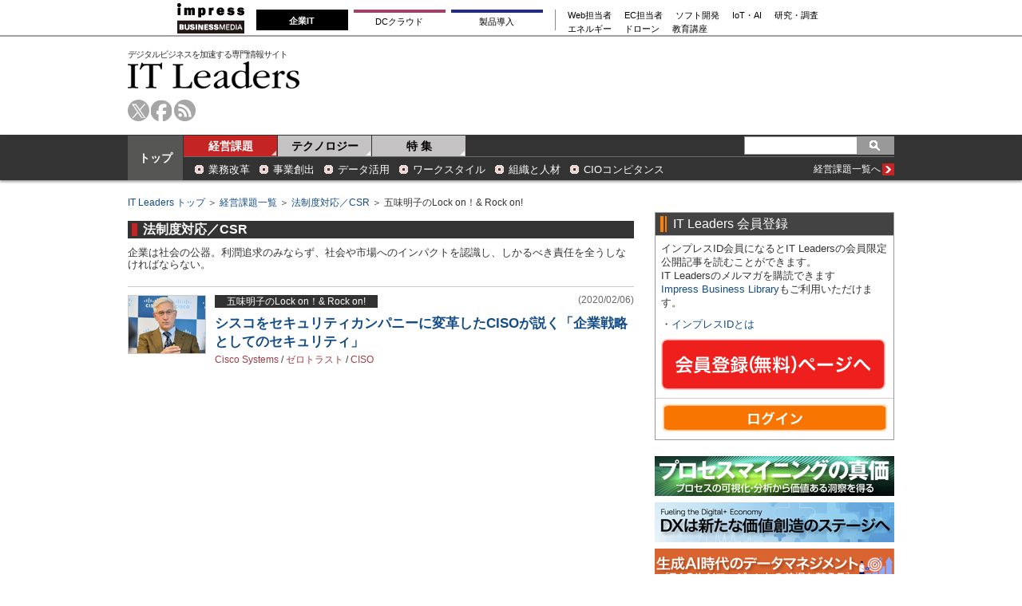

--- FILE ---
content_type: text/html; charset=utf-8
request_url: https://www.google.com/recaptcha/api2/aframe
body_size: 266
content:
<!DOCTYPE HTML><html><head><meta http-equiv="content-type" content="text/html; charset=UTF-8"></head><body><script nonce="nivlwyzhrOY1qIGyr-rLoA">/** Anti-fraud and anti-abuse applications only. See google.com/recaptcha */ try{var clients={'sodar':'https://pagead2.googlesyndication.com/pagead/sodar?'};window.addEventListener("message",function(a){try{if(a.source===window.parent){var b=JSON.parse(a.data);var c=clients[b['id']];if(c){var d=document.createElement('img');d.src=c+b['params']+'&rc='+(localStorage.getItem("rc::a")?sessionStorage.getItem("rc::b"):"");window.document.body.appendChild(d);sessionStorage.setItem("rc::e",parseInt(sessionStorage.getItem("rc::e")||0)+1);localStorage.setItem("rc::h",'1769043051379');}}}catch(b){}});window.parent.postMessage("_grecaptcha_ready", "*");}catch(b){}</script></body></html>

--- FILE ---
content_type: text/javascript
request_url: https://rumcdn.geoedge.be/73a9870c-4ca2-4a34-a1a6-376ab3858cb8/grumi.js
body_size: 101696
content:
var grumiInstance = window.grumiInstance || { q: [] };
(function createInstance (window, document, options = { shouldPostponeSample: false }) {
	!function r(i,o,a){function s(n,e){if(!o[n]){if(!i[n]){var t="function"==typeof require&&require;if(!e&&t)return t(n,!0);if(c)return c(n,!0);throw new Error("Cannot find module '"+n+"'")}e=o[n]={exports:{}};i[n][0].call(e.exports,function(e){var t=i[n][1][e];return s(t||e)},e,e.exports,r,i,o,a)}return o[n].exports}for(var c="function"==typeof require&&require,e=0;e<a.length;e++)s(a[e]);return s}({1:[function(e,t,n){var r=e("./config.js"),i=e("./utils.js");t.exports={didAmazonWin:function(e){var t=e.meta&&e.meta.adv,n=e.preWinningAmazonBid;return n&&(t=t,!i.isEmptyObj(r.amazonAdvIds)&&r.amazonAdvIds[t]||(t=e.tag,e=n.amzniid,t.includes("apstag.renderImp(")&&t.includes(e)))},setAmazonParametersToSession:function(e){var t=e.preWinningAmazonBid;e.pbAdId=void 0,e.hbCid=t.crid||"N/A",e.pbBidder=t.amznp,e.hbCpm=t.amznbid,e.hbVendor="A9",e.hbTag=!0}}},{"./config.js":5,"./utils.js":24}],2:[function(e,t,n){var l=e("./session"),r=e("./urlParser.js"),m=e("./utils.js"),i=e("./domUtils.js").isIframe,f=e("./htmlParser.js"),g=e("./blackList").match,h=e("./ajax.js").sendEvent,o=".amazon-adsystem.com",a="/dtb/admi",s="googleads.g.doubleclick.net",e="/pagead/",c=["/pagead/adfetch",e+"ads"],d=/<iframe[^>]*src=['"]https*:\/\/ads.\w+.criteo.com\/delivery\/r\/.+<\/iframe>/g,u={};var p={adsense:{type:"jsonp",callbackName:"a"+ +new Date,getJsUrl:function(e,t){return e.replace("output=html","output=json_html")+"&callback="+t},getHtml:function(e){e=e[m.keys(e)[0]];return e&&e._html_},shouldRender:function(e){var e=e[m.keys(e)[0]],t=e&&e._html_,n=e&&e._snippet_,e=e&&e._empty_;return n&&t||e&&t}},amazon:{type:"jsonp",callbackName:"apstag.renderImp",getJsUrl:function(e){return e.replace("/admi?","/admj?").replace("&ep=%7B%22ce%22%3A%221%22%7D","")},getHtml:function(e){return e.html},shouldRender:function(e){return e.html}},criteo:{type:"js",getJsHtml:function(e){var t,n=e.match(d);return n&&(t=(t=n[0].replace(/iframe/g,"script")).replace(/afr.php|display.aspx/g,"ajs.php")),e.replace(d,t)},shouldRender:function(e){return"loading"===e.readyState}}};function y(e){var t,n=e.url,e=e.html;return n&&((n=r.parse(n)).hostname===s&&-1<c.indexOf(n.pathname)&&(t="adsense"),-1<n.hostname.indexOf(o))&&-1<n.pathname.indexOf(a)&&(t="amazon"),(t=e&&e.match(d)?"criteo":t)||!1}function v(r,i,o,a){e=i,t=o;var e,t,n,s=function(){e.src=t,h({type:"adfetch-error",meta:JSON.stringify(l.meta)})},c=window,d=r.callbackName,u=function(e){var t,n=r.getHtml(e),e=(l.bustedUrl=o,l.bustedTag=n,r.shouldRender(e));t=n,(t=f.parse(t))&&t.querySelectorAll&&(t=m.map(t.querySelectorAll("[src], [href]"),function(e){return e.src||e.href}),m.find(t,function(e){return g(e).match}))&&h({type:"adfetch",meta:JSON.stringify(l.meta)}),!a(n)&&e?(t=n,"srcdoc"in(e=i)?e.srcdoc=t:((e=e.contentWindow.document).open(),e.write(t),e.close())):s()};for(d=d.split("."),n=0;n<d.length-1;n++)c[d[n]]={},c=c[d[n]];c[d[n]]=u;var u=r.getJsUrl(o,r.callbackName),p=document.createElement("script");p.src=u,p.onerror=s,p.onload=function(){h({type:"adfetch-loaded",meta:JSON.stringify(l.meta)})},document.scripts[0].parentNode.insertBefore(p,null)}t.exports={shouldBust:function(e){var t,n=e.iframe,r=e.url,e=e.html,r=(r&&n&&(t=i(n)&&!u[n.id]&&y({url:r}),u[n.id]=!0),y({html:e}));return t||r},bust:function(e){var t=e.iframe,n=e.url,r=e.html,i=e.doc,o=e.inspectHtml;return"jsonp"===(e=p[y(e)]).type?v(e,t,n,o):"js"===e.type?(t=i,n=r,i=(o=e).getJsHtml(n),l.bustedTag=n,!!o.shouldRender(t)&&(t.write(i),!0)):void 0},checkAndBustFriendlyAmazonFrame:function(e,t){(e=e.defaultView&&e.defaultView.frameElement&&e.defaultView.frameElement.id)&&e.startsWith("apstag")&&(l.bustedTag=t)}}},{"./ajax.js":3,"./blackList":4,"./domUtils.js":8,"./htmlParser.js":13,"./session":21,"./urlParser.js":23,"./utils.js":24}],3:[function(e,t,n){var i=e("./utils.js"),o=e("./config.js"),r=e("./session.js"),a=e("./domUtils.js"),s=e("./jsUtils.js"),c=e("./methodCombinators.js").before,d=e("./tagSelector.js").getTag,u=e("./constants.js"),e=e("./natives.js"),p=e.fetch,l=e.XMLHttpRequest,m=e.Request,f=e.TextEncoder,g=e.postMessage,h=[];function y(e,t){e(t)}function v(t=null){i.forEach(h,function(e){y(e,t)}),h.push=y}function b(e){return e.key=r.key,e.imp=e.imp||r.imp,e.c_ver=o.c_ver,e.w_ver=r.wver,e.w_type=r.wtype,e.b_ver=o.b_ver,e.ver=o.ver,e.loc=location.href,e.ref=document.referrer,e.sp=r.sp||"dfp",e.cust_imp=r.cust_imp,e.cust1=r.meta.cust1,e.cust2=r.meta.cust2,e.cust3=r.meta.cust3,e.caid=r.meta.caid,e.scriptId=r.scriptId,e.crossOrigin=!a.isSameOriginWin(top),e.debug=r.debug,"dfp"===r.sp&&(e.qid=r.meta.qid),e.cdn=o.cdn||void 0,o.accountType!==u.NET&&(e.cid=r.meta&&r.meta.cr||123456,e.li=r.meta.li,e.ord=r.meta.ord,e.ygIds=r.meta.ygIds),e.at=o.accountType.charAt(0),r.hbTag&&(e.hbTag=!0,e.hbVendor=r.hbVendor,e.hbCid=r.hbCid,e.hbAdId=r.pbAdId,e.hbBidder=r.pbBidder,e.hbCpm=r.hbCpm,e.hbCurrency=r.hbCurrency),"boolean"==typeof r.meta.isAfc&&(e.isAfc=r.meta.isAfc,e.isAmp=r.meta.isAmp),r.meta.hasOwnProperty("isEBDA")&&"%"!==r.meta.isEBDA.charAt(0)&&(e.isEBDA=r.meta.isEBDA),r.pimp&&"%_pimp%"!==r.pimp&&(e.pimp=r.pimp),void 0!==r.pl&&(e.preloaded=r.pl),e.site=r.site||a.getTopHostname(),e.site&&-1<e.site.indexOf("safeframe.googlesyndication.com")&&(e.site="safeframe.googlesyndication.com"),e.isc=r.isc,r.adt&&(e.adt=r.adt),r.isCXM&&(e.isCXM=!0),e.ts=+new Date,e.bdTs=o.bdTs,e}function w(t,n){var r=[],e=i.keys(t);return void 0===n&&(n={},i.forEach(e,function(e){void 0!==t[e]&&void 0===n[e]&&r.push(e+"="+encodeURIComponent(t[e]))})),r.join("&")}function E(e){e=i.removeCaspr(e),e=r.doubleWrapperInfo.isDoubleWrapper?i.removeWrapperXMP(e):e;return e=4e5<e.length?e.slice(0,4e5):e}function j(t){return function(){var e=arguments[0];return e.html&&(e.html=E(e.html)),e.tag&&(e.tag=E(e.tag)),t.apply(this,arguments)}}e=c(function(e){var t;e.hasOwnProperty("byRate")&&!e.byRate||(t=a.getAllUrlsFromAllWindows(),"sample"!==e.r&&"sample"!==e.bdmn&&t.push(e.r),e[r.isPAPI&&"imaj"!==r.sp?"vast_content":"tag"]=d(),e.urls=JSON.stringify(t),e.hc=r.hc,e.vastUrls=JSON.stringify(r.vastUrls),delete e.byRate)}),c=c(function(e){e.meta=JSON.stringify(r.meta),e.client_size=r.client_size});function O(e,t){var n=new l;n.open("POST",e),n.setRequestHeader("Content-type","application/x-www-form-urlencoded"),n.send(w(t))}function A(t,e){return o=e,new Promise(function(t,e){var n=(new f).encode(w(o)),r=new CompressionStream("gzip"),i=r.writable.getWriter();i.write(n),i.close(),new Response(r.readable).arrayBuffer().then(function(e){t(e)}).catch(e)}).then(function(e){e=new m(t,{method:"POST",body:e,mode:"no-cors",headers:{"Content-type":"application/x-www-form-urlencoded","Accept-Language":"gzip"}});p(e)});var o}function T(e,t){p&&window.CompressionStream?A(e,t).catch(function(){O(e,t)}):O(e,t)}function _(e,t){r.hasFrameApi&&!r.frameApi?g.call(r.targetWindow,{key:r.key,request:{url:e,data:t}},"*"):T(e,t)}r.frameApi&&r.targetWindow.addEventListener("message",function(e){var t=e.data;t.key===r.key&&t.request&&(T((t=t.request).url,t.data),e.stopImmediatePropagation())});var I,x={};function k(r){return function(n){h.push(function(e){if(e&&e(n),n=b(n),-1!==r.indexOf(o.reportEndpoint,r.length-o.reportEndpoint.length)){var t=r+w(n,{r:!0,html:!0,ts:!0});if(!0===x[t]&&!(n.rbu||n.is||3===n.rdType||n.et))return}x[t]=!0,_(r,n)})}}let S="https:",C=S+o.apiUrl+o.reportEndpoint;t.exports={sendInit:s.once(c(k(S+o.apiUrl+o.initEndpoint))),sendReport:e(j(k(S+o.apiUrl+o.reportEndpoint))),sendError:k(S+o.apiUrl+o.errEndpoint),sendDebug:k(S+o.apiUrl+o.dbgEndpoint),sendStats:k(S+o.apiUrl+(o.statsEndpoint||"stats")),sendEvent:(I=k(S+o.apiUrl+o.evEndpoint),function(e,t){var n=o.rates||{default:.004},t=t||n[e.type]||n.default;Math.random()<=t&&I(e)}),buildRbuReport:e(j(b)),sendRbuReport:_,processQueue:v,processQueueAndResetState:function(){h.push!==y&&v(),h=[]},setReportsEndPointAsFinished:function(){x[C]=!0},setReportsEndPointAsCleared:function(){delete x[C]}}},{"./config.js":5,"./constants.js":6,"./domUtils.js":8,"./jsUtils.js":14,"./methodCombinators.js":16,"./natives.js":17,"./session.js":21,"./tagSelector.js":22,"./utils.js":24}],4:[function(e,t,n){var d=e("./utils.js"),r=e("./config.js"),u=e("./urlParser.js"),i=r.domains,o=r.clkDomains,e=r.bidders,a=r.patterns.wildcards;var s,p={match:!1};function l(e,t,n){return{match:!0,bdmn:e,ver:t,bcid:n}}function m(e){return e.split("").reverse().join("")}function f(n,e){var t,r;return-1<e.indexOf("*")?(t=e.split("*"),r=-1,d.every(t,function(e){var e=n.indexOf(e,r+1),t=r<e;return r=e,t})):-1<n.indexOf(e)}function g(e,t,n){return d.find(e,t)||d.find(e,n)}function h(e){return e&&"1"===e.charAt(0)}function c(c){return function(e){var n,r,i,e=u.parse(e),t=e&&e.hostname,o=e&&[e.pathname,e.search,e.hash].join("");if(t){t=[t].concat((e=(e=t).split("."),d.fluent(e).map(function(e,t,n){return n.shift(),n.join(".")}).val())),e=d.map(t,m),t=d.filter(e,function(e){return void 0!==c[e]});if(t&&t.length){if(e=d.find(t,function(e){return"string"==typeof c[e]}))return l(m(e),c[e]);var a=d.filter(t,function(e){return"object"==typeof c[e]}),s=d.map(a,function(e){return c[e]}),e=d.find(s,function(t,e){return r=g(d.keys(t),function(e){return f(o,e)&&h(t[e])},function(e){return f(o,e)}),n=m(a[e]),""===r&&(e=s[e],i=l(n,e[r])),r});if(e)return l(n,e[r],r);if(i)return i}}return p}}function y(e){e=e.substring(2).split("$");return d.map(e,function(e){return e.split(":")[0]})}t.exports={match:function(e,t){var n=c(i);return t&&"IFRAME"===t.toUpperCase()&&(t=c(o)(e)).match?(t.rdType=2,t):n(e)},matchHB:(s=c(e),function(e){var e=e.split(":"),t=e[0],e=e[1],e="https://"+m(t+".com")+"/"+e,e=s(e);return e.match&&(e.bdmn=t),e}),matchAgainst:c,matchPattern:function(t){var e=g(d.keys(a),function(e){return f(t,e)&&h(a[e])},function(e){return f(t,e)});return e?l("pattern",a[e],e):p},isBlocking:h,getTriggerTypes:y,removeTriggerType:function(e,t){var n,r=(i=y(e.ver)).includes(t),i=1<i.length;return r?i?(e.ver=(n=t,(r=e.ver).length<2||"0"!==r[0]&&"1"!==r[0]||"#"!==r[1]||(i=r.substring(0,2),1===(t=r.substring(2).split("$")).length)?r:0===(r=t.filter(function(e){var t=e.indexOf(":");return-1===t||e.substring(0,t)!==n})).length?i.slice(0,-1):i+r.join("$")),e):p:e}}},{"./config.js":5,"./urlParser.js":23,"./utils.js":24}],5:[function(e,t,n){t.exports={"ver":"0.1","b_ver":"0.5.480","blocking":true,"rbu":0,"silentRbu":0,"signableHosts":[],"onRbu":1,"samplePercent":0,"debug":true,"accountType":"publisher","impSampleRate":0.006,"statRate":0.05,"apiUrl":"//gw.geoedge.be/api/","initEndpoint":"init","reportEndpoint":"report","statsEndpoint":"stats","errEndpoint":"error","dbgEndpoint":"debug","evEndpoint":"event","filteredAdvertisersEndpoint":"v1/config/filtered-advertisers","rdrBlock":true,"ipUrl":"//rumcdn.geoedge.be/grumi-ip.js","altTags":[],"hostFilter":[],"maxHtmlSize":0.4,"reporting":true,"advs":{},"creativeWhitelist":{},"heavyAd":false,"cdn":"cloudfront","domains":{"moc.btrosdaeuh.4v-tsaesu-btr":"1#1:64607","zyx.ubdstr":"1#1:64607","ten.dferuza.10z.xafewf3eed7dxbdd-vic":"1#1:64607","pohs.ynnusolleh":"1#1:64607","knil.ppa.t2xk":"1#1:64607","moc.danosiof.st":"1#1:64607","moc.xdanoev.10-xda":"1#1:64607","ten.tnorfduolc.zjnukhvghq9o2d":"1#1:64607","moc.8831agem":"1#1:64607","zyx.daibompxe":"1#1:64607","moc.daeha-tseb":"1#1:64607","ofni.htaprider.3su-og":"1#1:64607","moc.zkbsda":"1#1:64607","moc.gnicnanif-noznif":"1#1:64607","ppa.yfilten.0c2276ee-95011102106202-taigalp-eralfduolc":"1#1:64607","pohs.1340-ue-nepo-tnuocca-ssenissub":"1#1:64607","ten.nevahobnu":"1#1:64607","ten.swodniw.eroc.bew.31z.7110023033e3033e3033e":"1#1:64607","ten.swodniw.eroc.bew.31z.100cxn62odd10nniw51":"1#1:64607","ppa.naecolatigidno.8d8oo-2-ppa-nihcru":"1#1:64607","tser.aenavnappa":"1#1:64607","moc.seizirp.9":"1#1:64607","tser.ordyhensid":"1#1:64607","tser.ullosneirt":"1#1:64607","ppa.naecolatigidno.99opw-ppa-gnitrac":"1#1:64607","orp.newradmyglamirp":"1#1:64607","ten.swodniw.eroc.bolb.0014tluavxepa":"1#1:64607","moc.yksllewerup":"1#1:64607","moc.ppaukoreh.f06006e594dc-16578-kaep-neddih":"1#1:64607","ten.swodniw.eroc.bew.31z.4210123033e3033e3033e":"1#1:64607","pohs.orokuy":"1#1:64607","ppa.yfilten.867bc335-72200102106202-taigalp-eralfduolc":"1#1:64607","su.seirevocsidgnidnert":"1#1:64607","ppa.naecolatigidno.x3ul4-ppa-krahs":"1#1:64607","nuf.enozgniw.yalp":"1#1:64607","moc.tebxx22.xx":"1#1:64607","moc.ssalgsdnertefiltrams":"1#1:64607","moc.latrophcetegdirb.g67qff37ccbuhgsp6o5d":"1#1:64607","moc.orpyromemxam":"1#1:64607","moc.tfosenivgatoodikiw.kx4i":"1#1:64607","moc.sbalshtlaeh":"1#1:64607","tser.rolavimrev":"1#1:64607","gro.teniyar":"1#1:64607","ppa.naecolatigidno.945r5-sseinsub-layor":"1#1:64607","ppa.naecolatigidno.oolr7-nasa-agoy":"1#1:64607","pot.qcfyrr":"1#1:64607","moc.liimsf":"1#1:64607","ppa.yfilten.066a1c15-44536112106202-taigalp-eralfduolc":"1#1:64607","evil.kuderucessdnefedcp":"1#1:64607","ni.oc.yfirevnamuh.0oiiuf37ccbuh0glko5d":"1#1:64607","moc.tsulfoezalb.ps":"1#1:64607","zyx.77ayakasib":"1#1:64607","evil.bzpqerp":"1#1:64607","pot.jltqknpnl":"1#1:64607","moc.ppaukoreh.eb71185df327-seton-eslupetsat":"1#1:64607","sbs.iyiqeso":"1#1:64607","ten.swodniw.eroc.bew.31z.02ohce3033e10123033e":"1#1:64607","zyx.akanasemakpohs":"1#1:64607","ppa.lecrev.100fiton-elppa":"1#1:64607","wp.yartnadrev.rh":"1#1:64607","ppa.yfilten.a614a7c1-40400102106202-taigalp-eralfduolc":"1#1:64607","moc.potbuhrevocsid":"1#1:64607","moc.balyenruojssenllew.llew":"1#1:64607","moc.enizagamhtlaehgnidael":"1#1:64607","gro.enilnoweivnepo":"1#1:64607","moc.snalphtlaeheebysub":"1#1:64607","moc.niksaramsoc":"1#1:64607","moc.ppaeerfytinifni.oirepo":"1#1:64607","moc.ppaukoreh.93e873753d8e-seton-reyaletsat":"1#1:64607","evil.kuerucessdnefedcp":"1#1:64607","moc.etiusnedragilmedab":"1#1:64607","pohs.wtoudoudip":"1#1:64607","moc.ppaukoreh.b2c6622100a5-sepicer-xirtamdoof":"1#1:64607","ppa.lecrev.200itton-elppa":"1#1:64607","moc.ovivtcerid.www":"1#1:64607","moc.sgninrae-ycnerruc":"1#1:64607","ten.swodniw.eroc.bew.31z.6rorresoinajht12":"1#1:64607","niw.g56ocnip":"1#1:64607","moc.rednerno.kniltpircsppwen":"1#1:64607","ppa.yfilten.78c48780-91410102106202-taigalp-eralfduolc":"1#1:64607","ppa.yfilten.733ea41e-34801102106202-taigalp-eralfduolc":"1#1:64607","ppa.yfilten.42f16b16-15801102106202-taigalp-eralfduolc":"1#1:64607","etis.cilrebafym":"1#1:64607","orp.dnuoraderp":"1#1:64607","ppa.naecolatigidno.ksxd8-ppa-hsifdlog":"1#1:64607","enilno.luzaahnixiac":"1#1:64607","ppa.naecolatigidno.l5ym3-ppa-noil-aes":"1#1:64607","etis.seirotsdnuobhtrae":"1#1:64607","moc.scitsalpitagarp":"1#1:64607","ppa.yfilten.a07befd1-32211102106202-taigalp-eralfduolc":"1#1:64607","ppa.yfilten.1a05a321-94804102106202-taigalp-eralfduolc":"1#1:64607","moc.raelcsdnertefiltrams":"1#1:64607","enilno.isewtywen":"1#1:64607","ppa.yfilten.662f1ca2-80156102106202-taigalp-eralfduolc":"1#1:64607","sotua.trams-reffolaiceps-ecnahc-gnivig.www":"1#1:64607","moc.ppaeerfytinifni.inidrev":"1#1:64607","niw.k50ocnip":"1#1:64607","zyx.fartotco":"1#1:64607","gnivil.erocssenllew":"1#1:64607","orp.rf-enozgaid":"1#1:64607","ten.arollesue":"1#1:64607","moc.aryimartsoneqlah":"1#1:64607","retnec.idutseusni":"1#1:64607","ppa.naecolatigidno.hq4hq-ppa-hsifdlog":"1#1:64607","orp.aviresnit":"1#1:64607","orp.ivneroc":"1#1:64607","sbs.anirouqlev":"1#1:64607","pohs.aroqleb":"1#1:64607","ten.swodniw.eroc.bew.31z.9ohce3033e10123033e":"1#1:64607","moc.selamkniwtyag":"1#1:64607","moc.gatbm.ndc":"1#1:64607","ten.dferuza.10z.2eybzhxerhgbjgca-rle":"1#1:64607","pot.xelfdib.zaktn":"1#1:64607","moc.xtamytni":"1#1:64607","moc.sm-tniopxda.4v-tsaesu-btr":"1#1:64607","moc.sesulplexip.tsaesu-btr":"1#1:64607","moc.gatbm":"1#1:64607","moc.as.krapsykcul":"1#1:64607","gs.pnf":"1#1:64607","ofni.htaprider.1su-og":"1#1:64607","moc.btr-mueda.rekcart":"1#1:64607","ten.tnorfduolc.g4pvzepdaeq1d":"1#1:64607","moc.sgtvo.ndc":"1#1:64607","pot.707185-etilx1":"1#1:64607","ten.yawa-em-llor":"1#1:64607","emem.allizda":"1#1:64607","au.777":"1#1:64607","moc.kkcilcymkcart":"1#1:64607","moc.tenerevocsidpot.apl":"1#1:64607","moc.enozselcitra-emirp":"1#1:64607","moc.hsifratstnaligiv":"1#1:64607","ppa.yfilten.75dc61ad-21111102106202-taigalp-eralfduolc":"1#1:64607","etis.kuaw-sdyaps-nef":"1#1:64607","ten.swodniw.eroc.bew.31z.9x2k7m5r":"1#1:64607","orp.rrahgcepxe":"1#1:64607","tser.ilppalraps":"1#1:64607","tser.abaicfarts":"1#1:64607","enilno.buheracaid":"1#1:64607","etis.hctulcraeg":"1#1:64607","etis.yalptelmah":"1#1:64607","uoyc.yzivnif":"1#1:64607","tseuq.tluavkcots":"1#1:64607","sbs.olivatnero":"1#1:64607","moc.tekcbe":"1#1:64607","moc.ppaukoreh.9b28a8f40f78-seton-skcartetsat":"1#1:64607","moc.esirrevocsid":"1#1:64607","kcilc.mrofobor":"1#1:64607","ppa.yfilten.e12f7270-03148002106202-taigalp-eralfduolc":"1#1:64607","di.lodid.golb":"1#1:64607","ppa.yfilten.ec2e1d6d-74901102106202-taigalp-eralfduolc":"1#1:64607","ppa.yfilten.e6efe4f3-83011102106202-taigalp-eralfduolc":"1#1:64607","orp.euqen-77ecnanif":"1#1:64607","evil.kuseitirucestcefrepcp":"1#1:64607","etis.skcirtsuinegssenllew":"1#1:64607","ppa.lecrev.1000acifiton-ilppa":"1#1:64607","pohs.onihsay":"1#1:64607","moc.skrowavonarim":"1#1:64607","ten.swodniw.eroc.bew.31z.6n7q8p4t":"1#1:64607","tser.ilpxecslob":"1#1:64607","moc.ylbeew.10dractflg":"1#1:64607","tser.nigaplilag":"1#1:64607","enilno.axeqlu":"1#1:64607","etis.espilce-ogib":"1#1:64607","orp.onarueipas":"1#1:64607","orp.lexipgisoc":"1#1:64607","moc.ppaukoreh.f12d27dbbce8-04008-eltsac-eneres":"1#1:64607","ppa.naecolatigidno.otfo6-ppa-supotco":"1#1:64607","zyx.ggototinuj":"1#1:64607","ppa.naecolatigidno.fqgs9-ppa-daehremmah":"1#1:64607","moc.iasswendlrow":"1#1:64607","ten.hlatot.oirepo":"1#1:64607","moc.secapsnaecolatigid.ndc.1pgs.11b4a7232638ab6f-od":"1#1:64607","moc.secapsnaecolatigid.ndc.3cyn.ff4443161b763999-od":"1#1:64607","tser.panacallop":"1#1:64607","orp.nacnittair":"1#1:64607","etis.elxarac":"1#1:64607","moc.latrophcetegdirb.08khif37ccbuh0imao5d":"1#1:64607","ppa.yfilten.7971e81a-71601102106202-taigalp-eralfduolc":"1#1:64607","moc.yadotsgnivaserutuf":"1#1:64607","moc.yliadhcetero":"1#1:64607","ten.swodniw.eroc.bolb.hqlpeopyvklnzeyedriy2105":"1#1:64607","moc.etisregnitsoh.419158-retsyo-egnaro":"1#1:64607","orp.poeraacpuc":"1#1:64607","ni.oc.kcilctobor.0vp9hf37ccbuh08q8o5d":"1#1:64607","enilno.rohcnaniarb":"1#1:64607","moc.95rtsadak":"1#1:64607","ppa.yfilten.e3afb78c-80501102106202-taigalp-eralfduolc":"1#1:64607","ppa.yfilten.bfbb7d7a-44701102106202-taigalp-eralfduolc":"1#1:64607","su.noitamrofniyadot":"1#1:64607","kcilc.reswoh":"1#1:64607","ofni.fsmr.05omorp":"1#1:64607","etis.etiusskcub":"1#1:64607","ten.swodniw.eroc.bew.91z.1yyapulnnna":"1#1:64607","pohs.shcetniarbingoc":"1#1:64607","tser.iccirilehc":"1#1:64607","evil.kuderucesdetavitcacp":"1#1:64607","orp.etneipas-77ecnanif":"1#1:64607","ten.swodniw.eroc.bolb.oxyezqoexcfzuxnzodpc9004":"1#1:64607","moc.xenozcnysaidem":"1#1:64607","ten.swodniw.eroc.bew.31z.pohserutinrufrutuf":"1#1:64607","moc.plehlatsyrcecaps.dnal":"1#1:64607","moc.krt4bbzqo.www":"1#1:64607","moc.lanruojssenlleweroc.satinretea":"1#1:64607","moc.dlarehlanruojswen":"1#1:64607","orp.01249-etilx1":"1#1:64607","moc.asuretnuhselpmas.91":"1#1:64607","ppa.yfilten.f662769b-65704102106202-taigalp-eralfduolc":"1#1:64607","ten.swodniw.eroc.bew.31z.pohsydoow":"1#1:64607","ten.swodniw.eroc.bew.31z.7k2r9m6x":"1#1:64607","kcilc.eemitovon":"1#1:64607","moc.ppaukoreh.2fab210a4f90-seton-nigirolaem":"1#1:64607","moc.ppaukoreh.6cee4bf34309-osnsoi":"1#1:64607","evil.42eralfswen":"1#1:64607","retnec.aicositnac":"1#1:64607","ppa.naecolatigidno.smaws-ppa-retsbol":"1#1:64607","ppa.yfilten.23104d11-94503112106202-taigalp-eralfduolc":"1#1:64607","ppa.yfilten.ff43ae6b-74833112106202-taigalp-eralfduolc":"1#1:64607","ten.swodniw.eroc.bolb.kknsvssyvtorgljysjmo3006":"1#1:64607","moc.salemuj":"1#1:64607","moc.ppaukoreh.7d928e03c034-oisnecsaercatnadnuba":"1#1:64607","ten.tnorfduolc.olbt2ob4uknjd":"1#1:64607","moc.ecarsussap.441075-tsetal":"1#1:64607","ten.tnorfduolc.64pgc8xmtcuu1d":"1#1:64607","moc.a1sm.ndc":"1#1:64607","moc.kcaskcurazile":"1#1:64607","ten.tnorfduolc.5w8s2qxrbvwy1d":"1#1:64607","moc.semit-lacitcat":"1#1:64607","tra.tfirnimul":"1#1:64607","moc.yawa-em-llor":"1#1:64607","ofni.htaprider.2ue-og":"1#1:64607","ofni.htaprider.8su-og":"1#1:64607","lol.axryui.sppa":"1#1:64607","moc.ecarsussap.331175-tsetal":"1#1:64607","moc.ndcsca":"1#1:64607","pot.uehcetretni":"1#1:64607","moc.ytirucesllawrebycym":"1#1:64607","moc.ridergnorts":"1#1:64607","moc.elytsyhtlaeheb":"1#1:64607","su.mroftalpda.ffrt":"1#1:64607","pohs.ecnerefertenbew6202":"1#1:64607","moc.oozkcihctalflufhtiaf":"1#1:64607","ppa.yfilten.2f7a5f1e-20111102106202-taigalp-eralfduolc":"1#1:64607","ppa.yfilten.a6e13dff-60111102106202-taigalp-eralfduolc":"1#1:64607","ten.swodniw.eroc.bew.31z.5r4k6x9p":"1#1:64607","zyx.latipac-segaw":"1#1:64607","pohs.snoitulosten6202detroppus":"1#1:64607","etis.xevirdotom":"1#1:64607","ppa.naecolatigidno.j5e8w-krowtra":"1#1:64607","retnec.cudbaorgid":"1#1:64607","ppa.naecolatigidno.7in3a-ppa-nwarp-gnik":"1#1:64607","moc.ecnanifbaltiforp":"1#1:64607","gro.retroperyliad":"1#1:64607","moc.seicilopysaeedam":"1#1:64607","ten.swodniw.eroc.bolb.kunvqtfwqqpsovnkjluc2304":"1#1:64607","em.gssm.a8sbx":"1#1:64607","ppa.yfilten.bd7c8d8b-20901102106202-taigalp-eralfduolc":"1#1:64607","enilno.tebxx33.ppapu":"1#1:64607","ten.swodniw.eroc.bew.91z.1yijhakla":"1#1:64607","enilno.raewklisnabru":"1#1:64607","enilno.atsivhtap":"1#1:64607","etis.allitrotdnaocat":"1#1:64607","sbs.uxahasocakikib":"1#1:64607","kcilc.eyawwen":"1#1:64607","moc.ppaukoreh.4e72d8a6944f-86109-nwad-gnirumrum":"1#1:64607","evil.noitcetorpbewwenercp":"1#1:64607","ten.swodniw.eroc.bolb.azuuyndnishpnoocjctn1106":"1#1:64607","moc.ppaukoreh.8bb7a951f8c1-gninekawaercatnadnuba":"1#1:64607","moc.buhdaereirots":"1#1:64607","moc.rraegatsiver":"1#1:64607","ur.1srukenilno":"1#1:64607","kcilc.tsacobor":"1#1:64607","ni.oc.yfirevnamuh.0fabte37ccbuho46kn5d":"1#1:64607","em.gssm.9w7z1":"1#1:64607","moc.niwdtapmeteiluj":"1#1:64607","zyx.ggtolsisarag":"1#1:64607","tif.tamkinqbb":"1#1:64607","moc.ppaukoreh.aea6459eed0d-sepicer-enignekooc":"1#1:64607","pohs.ozbru":"1#1:64607","evil.seidoofotces":"1#1:64607","ppa.naecolatigidno.e4e2u-ppa-laroc":"1#1:64607","enilno.onailatirelleh":"1#1:64607","etis.sixa-ogib":"1#1:64607","etis.ybbucyalp":"1#1:64607","erots.pohsraey13yppah":"1#1:64607","sbs.stresed-eslup-feer-emirp":"1#1:64607","moc.uadetagnoleyrevnib":"1#1:64607","ten.swodniw.eroc.bew.31z.yradnoces-6110123033e3033e3033e":"1#1:64607","moc.ppaukoreh.d08c9cdb7245-oidutslangisnoops":"1#1:64607","moc.ppaukoreh.d992e53cefc8-mutcnasneergeht":"1#1:64607","ppa.yfilten.63b691cb-95501102106202-taigalp-eralfduolc":"1#1:64607","ten.redisnizibwohs.evisulcxe":"1#1:64607","oc.htlaehtepnistrepxe":"1#1:64607","moc.czqwquen.ecnaij":"1#1:64607","enilno.nmoiselppa":"1#1:64607","ppa.yfilten.c10b91c9-93143102106202-taigalp-eralfduolc":"1#1:64607","ten.swodniw.eroc.bew.31z.erotsbuhnoihsaf":"1#1:64607","ni.oc.setagtcennoc.gk7p5f37ccbuh0c5un5d":"1#1:64607","gro.yobelidocorc":"1#1:64607","moc.onaslaed.www":"1#1:64607","kcilc.u00u":"1#1:64607","enilno.syelyub":"1#1:64607","moc.stegdiw-latsyrc":"1#1:64607","moc.dirgaidemwolf":"1#1:64607","kcilc.sailekuk":"1#1:64607","moc.nomlastsafdaets":"1#1:64607","kcilc.tuanobyc":"1#1:64607","moc.ppaukoreh.3d8b3e24a827-yferutinruf":"1#1:64607","moc.gusek.oirepo":"1#1:64607","etis.buhsneergyhtlaeh":"1#1:64607","pot.vg17n1zr":"1#1:64607","orp.repusingoc":"1#1:64607","golb.sulpiaswen.ofni":"1#1:64607","tser.bmeergurri":"1#1:64607","moc.latrophcetegdirb.0d0qgf37ccbuhgs08o5d":"1#1:64607","moc.agitrebitsap":"1#1:64607","moc.alledcca":"1#1:64607","ni.oc.yfirevnamuh.gli2lf37ccbuh8opdo5d":"1#1:64607","ofni.evitsef":"1#1:64607","ppa.yfilten.64e7638e-60800102106202-taigalp-eralfduolc":"1#1:64607","ppa.yfilten.006aef87-54401102106202-taigalp-eralfduolc":"1#1:64607","ppa.yfilten.3e735b52-25401102106202-taigalp-eralfduolc":"1#1:64607","ppa.yfilten.e1edf6b7-60211102106202-taigalp-eralfduolc":"1#1:64607","ppa.yfilten.e06636c0-31211102106202-taigalp-eralfduolc":"1#1:64607","ofni.yltuotguatuat":"1#1:64607","sbs.elozjoribkayah":"1#1:64607","uci.htaphtworg":"1#1:64607","ofni.htaprider.rtluv-og":"1#1:64607","moc.xdanoev.20-xda":"1#1:64607","ofni.htaprider.7su-og":"1#1:64607","pot.idwrbbypgw":"1#1:64607","moc.deloac":"1#1:64607","moc.ur.kculagem":"1#1:64607","moc.noisufsbup-sda.b-rekcart":"1#1:64607","ofni.htaprider.ue-og":"1#1:64607","moc.sgtke.ndc":"1#1:64607","ofni.htaprider.9su-og":"1#1:64607","knil.ppa.ifos":"1#1:64607","ofni.htaprider.4su-og":"1#1:64607","ten.eralgda.enigne.3ettemocda":"1#1:64607","oi.citamdib.711sda":"1#1:64607","ten.hcetiaor.gnikcart":"1#1:64607","uoyc.02swenyraunaj":"1#1:64607","moc.balhctilgarret.kcart":"1#1:64607","ppa.yfilten.3665e52c-60111102106202-taigalp-eralfduolc":"1#1:64607","moc.ppaukoreh.bf657c9f3ae5-buhqitrops":"1#1:64607","moc.ppaukoreh.edca86fea8a1-efdesssoi":"1#1:64607","moc.bulcsdoognteg.12":"1#1:64607","tser.lutiticsba":"1#1:64607","moc.spitevilretteb.yromem":"1#1:64607","orp.dnopscnune":"1#1:64607","moc.srevastekcopeht":"1#1:64607","enilno.doofeltnam":"1#1:64607","etis.moolbetuor":"1#1:64607","moc.enneiditouq-etilativ":"1#1:64607","retnec.agodsomlas":"1#1:64607","ppa.yfilten.79c490f6-93901102106202-taigalp-eralfduolc":"1#1:64607","ten.hlatot.oibdem":"1#1:64607","ten.troperzzubyliad.derutaef":"1#1:64607","pohs.aja-inisid":"1#1:64607","moc.oegneve":"1#1:64607","bulc.weiverhtlaeh":"1#1:64607","moc.tnirpsdnertefiltrams":"1#1:64607","moc.arfnisdnertefiltrams":"1#1:64607","moc.simaretokni":"1#1:64607","oi.krtt.yj8xd":"1#1:64607","pohs.trakysae-yadtseb":"1#1:64607","orp.frafssappa":"1#1:64607","enilno.utoverimitumevuxinun":"1#1:64607","etis.pirtrotcev":"1#1:64607","etis.nevahnap":"1#1:64607","ppa.naecolatigidno.ywu85-effocpohs":"1#1:64607","etis.yttopyttauqs":"1#1:64607","pohs.tdtnlo":"1#1:64607","wp.yartnadrev.ku":"1#1:64607","ppa.yfilten.e81c9162-63901112106202-taigalp-eralfduolc":"1#1:64607","ecaps.sunobcilrebaf":"1#1:64607","moc.ppaukoreh.c27939b1cc34-balohceecips":"1#1:64607","moc.tsulfoezalb":"1#1:64607","moc.sedittfardbew.apl":"1#1:64607","ofni.suortsewokutaol":"1#1:64607","moc.42cirema.aj":"1#1:64607","moc.renniwabla":"1#1:64607","moc.niwababla":"1#1:64607","moc.dtapmexhd":"1#1:64607","ofni.teb7x7gp.ppapu":"1#1:64607","moc.loghh97.awp":"1#1:64607","ppa.yfilten.b4eac7ff-23853102106202-taigalp-eralfduolc":"1#1:64607","moc.ppaukoreh.8c551d99b3c1-sepicer-renroclaem":"1#1:64607","ofni.ytnuobehterahs":"1#1:64607","ni.oc.kcilctobor.0ulmcf37ccbuh04t3o5d":"1#1:64607","moc.secapsnaecolatigid.ndc.1pgs.7d043be235f496ab-od":"1#1:64607","moc.ppaukoreh.c222908d724f-seton-eslupepicer":"1#1:64607","rb.moc.rotagtsohetisuem.3461580.0000215948671ejoheduasatsiver":"1#1:64607","retnec.niselitulg":"1#1:64607","aidem.nisidddair":"1#1:64607","aidem.etnocibsib":"1#1:64607","aidem.emsidccacs":"1#1:64607","moc.golbyhtlaehdem":"1#1:64607","aidem.edrevehgib":"1#1:64607","pleh.suahotcod":"1#1:64607","gro.kcahefildoog":"1#1:64607","ppa.lecrev.2000acifiton-soi-elppa":"1#1:64607","ten.swodniw.eroc.bolb.1020xoberuza":"1#1:64607","sotua.mialcnoipmahclaedtrams.www":"1#1:64607","ur.bupsur":"1#1:64607","moc.ediugxepaytilativ":"1#1:64607","ppa.yfilten.9ade099e-45501102106202-taigalp-eralfduolc":"1#1:64607","ppa.yfilten.5afbdc93-51601102106202-taigalp-eralfduolc":"1#1:64607","moc.dnamedniwoneranem":"1#1:64607","moc.ppaukoreh.642fd39a51d2-ediug-nigirodoof":"1#1:64607","moc.htleweh.www":"1#1:64607","zyx.tnim-remarg":"1#1:64607","moc.ppaukoreh.c6d5602a0b23-ediug-epahsetsat":"1#1:64607","aidem.orripcimod":"1#1:64607","aidem.areegysbus":"1#1:64607","etis.rawerperolag":"1#1:64607","moc.ppaukoreh.e9a8d9f31283-18185-egrog-gnineve":"1#1:64607","zyx.yrekkac":"1#1:64607","moc.hsifratstnelis":"1#1:64607","ten.swodniw.eroc.bew.1z.oleluzri":"1#1:64607","ten.setisbeweruza.10-aisatsae.pgzephffff6bxfqe-vhsvdgajs":"1#1:64607","moc.lolsdnertefiltrams":"1#1:64607","pot.ao98i5f6":"1#1:64607","orp.klehwrtnoc":"1#1:64607","orp.etepssenni":"1#1:64607","moc.latrophcetegdirb.0e4pgf37ccbuh8iv7o5d":"1#1:64607","orp.cartspozza":"1#1:64607","ynapmoc.nevahtfiws.1956p":"1#1:64607","moc.kniledonhcet.g7q3if37ccbuhoev9o5d":"1#1:64607","moc.ppaukoreh.f36d02eb1f3f-ecnadnubagninekawaerca":"1#1:64607","zib.wonerehkcilc.kcart":"1#1:64607","ppa.yfilten.c4c27787-43401102106202-taigalp-eralfduolc":"1#1:64607","ppa.yfilten.5ced7d8c-73111102106202-taigalp-eralfduolc":"1#1:64607","moc.otuasdnertefiltrams":"1#1:64607","moc.norsdnertefiltrams":"1#1:64607","niw.w95ocnip":"1#1:64607","tser.rednuiltuo":"1#1:64607","etisbew.taerutanyeh":"1#1:64607","moc.sredaersgolb":"1#1:64607","ten.swodniw.eroc.bew.91z.11yialjakyh":"1#1:64607","ten.swodniw.eroc.bew.92z.sesiecvresoistsenzzub":"1#1:64607","pohs.drawerxdoof":"1#1:64607","moc.xmznel.2s":"1#1:64607","moc.yy2ka.ndc":"1#1:64607","pot.xelfdib.gskt":"1#1:64607","ten.dferuza.10z.metg5hyevhdfuead-yrc":"1#1:64607","moc.pohscitatseht.t":"1#1:64607","moc.dnmbs.ue.bi":"1#1:64607","evil.sllawnajortitna":"1#1:64607","gro.senildaehhtlaeh":"1#1:64607","orp.buhtylana.ffa":"1#1:64607","moc.oeevo.sda.401sda":"1#1:64607","pot.edondib.buekrt":"1#1:64607","moc.bulcderauqs":"1#1:64607","ofni.htaprider.2su-og":"1#1:64607","teb.knilynit.ndc.z":"1#1:64607","cc.lllla4nuf.yalp":"1#1:64607","ofni.niahcruoy.70624-deef":"1#1:64607","moc.sr1m":"1#1:64607","latigid.nidnelb":"1#1:64607","ni.oc.yfirevnamuh.gm6rte37ccbuh0abln5d":"1#1:64607","moc.wonssdnertefiltrams":"1#1:64607","di.ca.kmu.biligid":"1#1:64607","wp.egdirbnioc.ed":"1#1:64607","orp.lacirtasid":"1#1:64607","tser.krapsnrets":"1#1:64607","enilno.rotacidni-isr":"1#1:64607","enilno.atruvleqixon":"1#1:64607","etis.xwolfraeg":"1#1:64607","etis.eybaa":"1#1:64607","moc.tnelonezavled":"1#1:64607","orp.ikragez-e":"1#1:64607","enilno.yxingoc":"1#1:64607","dlrow.rohtler":"1#1:64607","etis.erocaralos":"1#1:64607","ppa.yfilten.f1910546-70901102106202-taigalp-eralfduolc":"1#1:64607","orp.tebxx22.ppau":"1#1:64607","ur.citemsokcilrebaf":"1#1:64607","pot.4zivnif":"1#1:64607","moc.euqitirc-arucsbo":"1#1:64607","etis.sepicerruohhsur":"1#1:64607","etis.edirtsvan":"1#1:64607","ppa.yfilten.0b55c766-53111112106202-taigalp-eralfduolc":"1#1:64607","moc.rwopbewdaer.apl":"1#1:64607","orp.essidirdec":"1#1:64607","ppa.yfilten.d2f43062-11401102106202-taigalp-eralfduolc":"1#1:64607","golb.ilpohs":"1#1:64607","tif.yddadruoysohw":"1#1:64607","moc.og885ecaps":"1#1:64607","ppa.yfilten.7f11c2be-70743102106202-taigalp-eralfduolc":"1#1:64607","ten.swodniw.eroc.bolb.ypnjtkrlznsrhdqgfqja1005":"1#1:64607","moc.segdirbdaereno":"1#1:64607","moc.ppaukoreh.244de28d2cd7-ediug-nigirokooc":"1#1:64607","orp.fortafoerp":"1#1:64607","orp.cahpaevvar":"1#1:64607","pohs.duolcbewdelggot":"1#1:64607","moc.ppaukoreh.b76536794499-balpoolyraniluc":"1#1:64607","ten.swodniw.eroc.bew.31z.4310123033e3033e3033e":"1#1:64607","wp.yartnadrev.rp":"1#1:64607","moc.avrueop.pl":"1#1:64607","ppa.yfilten.b1cfebb2-24501102106202-taigalp-eralfduolc":"1#1:64607","moc.tenif-hsac":"1#1:64607","etis.tfela-solcyc-llip":"1#1:64607","ten.swodniw.eroc.bew.31z.yradnoces-6110023033e3033e3033e":"1#1:64607","ten.swodniw.eroc.bew.31z.6p9m5n2r":"1#1:64607","moc.etnegruofni":"1#1:64607","ten.swodniw.eroc.bew.31z.3210123033e3033e3033e":"1#1:64607","mom.gnitsac-aic":"1#1:64607","erots.pohsraey14yppah":"1#1:64607","moc.ppaeerfytinifni.nocmeg":"1#1:64607","moc.2bezalbkcab.500-tsae-su.3s.060moctodtfosniwwwessiws":"1#1:64607","ppa.yfilten.a40ca326-10501102106202-taigalp-eralfduolc":"1#1:64607","ppa.yfilten.1ba75f43-63601102106202-taigalp-eralfduolc":"1#1:64607","ppa.yfilten.ebdc75f9-01801102106202-taigalp-eralfduolc":"1#1:64607","ppa.yfilten.4b7ff29a-85703102106202-taigalp-eralfduolc":"1#1:64607","ten.swodniw.eroc.bew.31z.yradnoces-3110023033e3033e3033e":"1#1:64607","etis.verotom":"1#1:64607","ten.swodniw.eroc.bew.31z.6q2x9p4n":"1#1:64607","ppa.naecolatigidno.pniix-ppa-nihcru":"1#1:64607","ppa.naecolatigidno.e4nt6-ppa-surlaw":"1#1:64607","moc.ppaukoreh.c8cab5cd7698-ediug-noisufecips":"1#1:64607","moc.ppaukoreh.2870e10c3b4d-seton-maertslaem":"1#1:64607","orp.arovires":"1#1:64607","moc.yfevila.ssenllew":"1#1:64607","pohs.socsidniw":"1#1:64607","moc.susucofssenllew":"1#1:64607","moc.ekaepngisedeno.apl":"1#1:64607","ten.swodniw.eroc.bolb.qnlxoabjhhlrzprkskja7206":"1#1:64607","moc.etinuworg":"1#1:64607","moc.lanruojssenlleweroc.aniter":"1#1:64607","ppa.yfilten.ef31234f-24401102106202-taigalp-eralfduolc":"1#1:64607","ppa.yfilten.63b6a02b-44401102106202-taigalp-eralfduolc":"1#1:64607","oi.bew24.oibdem":"1#1:64607","moc.iuosirap":"1#1:64607","rb.moc.orgenivlaoirotirret":"1#1:64607","ten.swodniw.eroc.bew.31z.1q7k4t9x":"1#1:64607","ten.swodniw.eroc.bew.31z.9p4x5r8k":"1#1:64607","gro.reggolbi.oneeuq":"1#1:64607","tif.moolbtekcor.045y2":"1#1:64607","moc.thcirhcaned.oveunle":"1#1:64607","ni.gnikrowduolc":"1#1:64607","ppa.naecolatigidno.m4dqq-ppa-daehremmah":"1#1:64607","etis.nowhcilk":"1#1:64607","tser.necnipdlom":"1#1:64607","tser.cagemsraen":"1#1:64607","ten.lntiderk":"1#1:64607","etisbew.zoervc":"1#1:64607","ed.tepatyrop":"1#1:64607","ed.regnylreg":"1#1:64607","ten.sppacitatseruza.4.01f7c12e0-hcaeb-ylloj":"1#1:64607","moc.topsgolb.azotekram":"1#1:64607","enilno.oilofkert":"1#1:64607","moc.evawreviri":"1#1:64607","moc.tnimerans.tcetorp":"1#1:64607","gro.ekolydnac":"1#1:64607","moc.aidem-sserpxeila.stessa":"1#1:64607","moc.pezpmjcm":"1#1:64607","moc.300ygolonhcet-gnivres.krt":"1#1:64607","moc.nipshctilg":"1#1:64607","moc.krowten-xulfneddih":"1#1:64607","kcilc.npv-tcennoc":"1#1:64607","ten.tnorfduolc.a7ftfuq9zux42d":"1#1:64607","pot.kcart-roc":"1#1:64607","enilno.kcartgma.kcart":"1#1:64607","ur.venkilrebaf":"1#1:64607","moc.snioc-noznif":"1#1:64607","lol.eriwswen":"1#1:64607","moc.opbtsewtsae.www":"1#1:64607","ten.swodniw.eroc.bew.91z.1yiirgnal":"1#1:64607","moc.eddetagnoleyrev":"1#1:64607","moc.nozredaerswen":"1#1:64607","ni.oc.kcilctobor.gg4off37ccbuhgjn6o5d":"1#1:64607","enilno.ronixaluqrev":"1#1:64607","moc.skrowesuohleehw":"1#1:64607","orp.onketnomil":"1#1:64607","ppa.naecolatigidno.lijau-2-ppa-hsifnoil":"1#1:64607","ten.swodniw.eroc.bew.31z.pohsyenoot":"1#1:64607","moc.sdddrofla":"1#1:64607","ppa.yfilten.f52bc0e9-91040102106202-taigalp-eralfduolc":"1#1:64607","gro.etisehcin.oibdem":"1#1:64607","ppa.naecolatigidno.296t7-ppa-nihplod":"1#1:64607","moc.egapsdnertefiltrams":"1#1:64607","moc.orpsdnertefiltrams":"1#1:64607","erots.swodniw-www.adhc-otua":"1#1:64607","ur.46lavirp":"1#1:64607","ur.ayndoges-sruk":"1#1:64607","moc.troppustnailirb":"1#1:64607","tser.oddaroreih":"1#1:64607","tser.namongammi":"1#1:64607","etis.aiv-xyz":"1#1:64607","etis.iuasa":"1#1:64607","etisbew.llewlativ":"1#1:64607","pohs.lanonoihsaf":"1#1:64607","moc.ezauw.oneeuq":"1#1:64607","ten.swodniw.eroc.bolb.tpjtoosnxazaghivqktp3104":"1#1:64607","ofni.tiewah":"1#1:64607","ur.cilrebafaes":"1#1:64607","ten.swodniw.eroc.bew.31z.allebthgie":"1#1:64607","ofni.zagtiforpetfengk":"1#1:64607","ppa.yfilten.075652c2-10659002106202-taigalp-eralfduolc":"1#1:64607","ten.nuf4klat.nocmeg":"1#1:64607","moc.ayajikohatam":"1#1:64607","ppa.erotspivqbb":"1#1:64607","kni.erots-oznek":"1#1:64607","moc.ezauw.oirepo":"1#1:64607","gro.draob-ym.arativ":"1#1:64607","orp.subitatpulov-77ecnanif":"1#1:64607","ten.swodniw.eroc.bolb.6173tropnez":"1#1:64607","pot.hbrntb84":"1#1:64607","ts.ppu.bew-ntmgn":"1#1:64607","etis.rotcevsalta":"1#1:64607","etis.daertrac":"1#1:64607","moc.gniknab-noznif":"1#1:64607","ten.swodniw.eroc.bew.92z.secivresoioeskrowten":"1#1:64607","ofni.mils-og.2la":"1#1:64607","uci.ccasakidik":"1#1:64607","zyx.etnemelcisyed":"1#1:64607","moc.rednerno.putesseayraunajym":"1#1:64607","ppa.yfilten.7735efc5-93500102106202-taigalp-eralfduolc":"1#1:64607","etis.ssenllewerocemirp":"1#1:64607","moc.duolcbewtac":"1#1:64607","moc.elytsefilymtuoba.esnilrv":"1#1:64607","moc.atsivnero":"1#1:64607","moc.udenefgnehz.mnaij":"1#1:64607","moc.abassahuom":"1#1:64607","moc.ppaukoreh.7a6899392fa0-06387-flehs-gniliob":"1#1:64607","ten.swodniw.eroc.bew.31z.1q8t7p4n":"1#1:64607","evil.nalodoz.www":"1#1:64607","ppa.naecolatigidno.8h4p7-ppa-hsifknom":"1#1:64607","moc.eddetagnoleyrevnib":"1#1:64607","pot.tmmvdp8g":"1#1:64607","enilno.otaros":"1#1:64607","etis.orimuf":"1#1:64607","moc.ppaukoreh.e1d7b1f69476-sepicer-esluprovalf":"1#1:64607","moc.ppaukoreh.185fa0c39f57-seton-noisufetsat":"1#1:64607","evil.sgtnwahs":"1#1:64607","aidem.bnrohlatr":"1#1:64607","enilno.slppus":"1#1:64607","ppa.yfilten.ed68a304-41940112106202-taigalp-eralfduolc":"1#1:64607","ppa.yfilten.803a7b67-05501112106202-taigalp-eralfduolc":"1#1:64607","ten.swodniw.eroc.bolb.detpmorpnu":"1#1:64607","ten.orugesetnelbma":"1#1:64607","moc.reggacnuy":"1#1:64607","niw.u84ocnip":"1#1:64607","kcilc.tniopofni":"1#1:64607","ppa.yfilten.7f9debb4-60501102106202-taigalp-eralfduolc":"1#1:64607","ppa.yfilten.76653c73-35401102106202-taigalp-eralfduolc":"1#1:64607","ppa.yfilten.099da932-65401102106202-taigalp-eralfduolc":"1#1:64607","ecaps.epis-dilos-keret":"1#1:64607","tser.crotsengic":"1#1:64607","moc.evirdnert-dnif.apl":"1#1:64607","orp.aberpsitni":"1#1:64607","enilno.anitorlasac":"1#1:64607","moc.ppaukoreh.0e3789b25a89-oidutsamaronaphsop":"1#1:64607","zzub.raepeszevs":"1#1:64607","moc.rwopbewdaer":"1#1:64607","orp.ihsucartep":"1#1:64607","moc.tellaw-noznif":"1#1:64607","moc.aciremayliadndnert.02":"1#1:64607","moc.spitnoitcetorpecived.38":"1#1:64607","rab.9341766-etilx1":"1#1:64607","ppa.yfilten.41ecfbcb-60514102106202-taigalp-eralfduolc":"1#1:64607","moc.ppaeerfytinifni.oneeuq":"1#1:64607","enilno.1-ak-diks":"1#1:64607","moc.otrasalleb":"1#1:64607","tser.ovilshcrap":"1#1:64607","moc.urrapucrem":"1#1:64607","retnec.unercdorap":"1#1:64607","evil.teydekooctonmi":"1#1:64607","oi.bew24.hainmo":"1#1:64607","ten.swodniw.eroc.bolb.guqqaokpuwfsdwkdakin5204":"1#1:64607","moc.waxstpuc":"1#1:64607","zib.tegratda.btr.dibver":"1#1:64607","oi.vdarda.ipa":"1#1:64607","enilno.dnimlacigol.tsaesu-btr":"1#1:64607","moc.gnifrus-tsaf.psd":"1#1:64607","emag.lrb":"1#1:64607","zyx.c0i":"1#1:64607","ofni.htaprider.capa-og":"1#1:64607","oi.citamdib.611sda":"1#1:64607","riah.zxertyio.piv":"1#1:64607","zyx.urnopuciovt":"1#1:64607","moc.6ndcmb.ndc":"1#1:64607","ppa.naecolatigidno.d2vj4-ppa-krahs":"1#1:64607","ur.akdiksgolatakcilrebaf":"1#1:64607","ppa.yfilten.e9a6d4d0-14011102106202-taigalp-eralfduolc":"1#1:64607","ppa.yfilten.633f0ec4-03111102106202-taigalp-eralfduolc":"1#1:64607","moc.ycagelyrrac":"1#1:64607","ten.swodniw.eroc.bew.31z.4t8n1m9q":"1#1:64607","moc.tratsevil-moc.regdel":"1#1:64607","moc.anerarirnef":"1#1:64607","uci.drawrofesir":"1#1:64607","moc.ppaukoreh.b5c93af363db-buhxirtlav":"1#1:64607","tser.etnocenerc":"1#1:64607","tser.ikrepsitad":"1#1:64607","tser.arpirartxe":"1#1:64607","moc.bubqfmcf":"1#1:64607","tser.tabbactits":"1#1:64607","tser.lsptniuqs":"1#1:64607","enilno.ezoralizopikemamovofat":"1#1:64607","enilno.avonotro":"1#1:64607","ten.swodniw.eroc.bew.31z.asakob":"1#1:64607","evil.gnortssrednefedcp":"1#1:64607","moc.cihtilpans":"1#1:64607","moc.locotorpwolfefil":"1#1:64607","ppa.yfilten.2d7514b3-60901102106202-taigalp-eralfduolc":"1#1:64607","moc.y516wy.ppapu":"1#1:64607","su.eviltsoobyromem":"1#1:64607","moc.bewsdnertefiltrams":"1#1:64607","moc.stcudorpelbadnert":"1#1:64607","vc.hpilij001.www":"1#1:64607","moc.secapsnaecolatigid.ndc.3cyn.38c444b3d9965bf0-od":"1#1:64607","tser.metirgepra":"1#1:64607","tser.inrotrepyh":"1#1:64607","enilno.axirtnolrev":"1#1:64607","etis.lrvt":"1#1:64607","etis.ytivarg-ogib":"1#1:64607","ten.swodniw.eroc.bew.91z.ppppjjnmbnn":"1#1:64607","ten.dleifhtuosstsitned.www":"1#1:64607","ppa.naecolatigidno.qzpqi-ppa-nihcru":"1#1:64607","enilno.teefretteb":"1#1:64607","moc.rocagretabla":"1#1:64607","pohs.otikuy":"1#1:64607","moc.ppaukoreh.20c85d881853-fejinjksoi":"1#1:64607","ten.swodniw.eroc.bew.31z.9p2m7x5n":"1#1:64607","moc.bzpqcaf":"1#1:64607","aidem.abrabevrep":"1#1:64607","moc.ppaukoreh.90fa912e63ed-emohnailerua":"1#1:64607","moc.ezauw.airolf":"1#1:64607","erots.gninaelcweivraelc":"1#1:64607","ved.segap.re5-0pp.88b6a5f2":"1#1:64607","etis.wolfefil":"1#1:64607","moc.aicetnas.sofni":"1#1:64607","moc.ijeknaitoahc":"1#1:64607","ten.swodniw.eroc.bew.31z.spohsyhsum":"1#1:64607","gro.draob-ym.nocmeg":"1#1:64607","ten.swodniw.eroc.bew.31z.emalg":"1#1:64607","sotua.ecnarusniegarevocelibomotuapaehc.www":"1#1:64607","moc.irtrevnoc.ssentifefilnemow":"1#1:64607","moc.snoitcennoceracemirp.www":"1#1:64607","moc.ecivresotuagrebzuerk":"1#1:64607","moc.ppaukoreh.ad54dbe99f0c-sepicer-noisivlaem":"1#1:64607","enilno.stnenopmocrotaveleocee":"1#1:64607","orp.noivaro":"1#1:64607","latigid.xreveihca":"1#1:64607","moc.yrusaert-noznif":"1#1:64607","ten.swodniw.eroc.bew.31z.ww40naj12":"1#1:64607","pohs.onudnert":"1#1:64607","kni.namgdag":"1#1:64607","ofni.gnabgnolpohc":"1#1:64607","moc.reffoteg2zc.og":"1#1:64607","ppa.yfilten.1b79e87c-24401102106202-taigalp-eralfduolc":"1#1:64607","ppa.yfilten.86c660c5-82801102106202-taigalp-eralfduolc":"1#1:64607","ppa.yfilten.95eaec56-31801102106202-taigalp-eralfduolc":"1#1:64607","ppa.yfilten.fee0e513-33601102106202-taigalp-eralfduolc":"1#1:64607","moc.meahcgnol.www":"1#1:64607","moc.ezauw.oibdem":"1#1:64607","moc.nussdnertefiltrams":"1#1:64607","ten.swodniw.eroc.bew.31z.asanmiu":"1#1:64607","moc.enoztcellettniaidem.apl":"1#1:64607","tser.irfebabosi":"1#1:64607","moc.ppaukoreh.b8128478f0f6-ediug-noisivrovalf":"1#1:64607","ppa.yfilten.d6e4fe13-74839012106202-taigalp-eralfduolc":"1#1:64607","ten.etis-taerg.airolf":"1#1:64607","ten.swodniw.eroc.bew.31z.5210123033e3033e3033e":"1#1:64607","ten.swodniw.eroc.bew.31z.5310123033e3033e3033e":"1#1:64607","moc.knarniftrams.og":"1#1:64607","orp.emaghself":"1#1:64607","moc.ppaukoreh.2e6e1a807c32-seton-nigiroetsat":"1#1:64607","kcilc.ecnerefni-hsac":"1#1:64607","ten.swodniw.eroc.bolb.dsfbdskjfbkdsjbkfsds":"1#1:64607","ten.swodniw.eroc.bew.31z.8q2m4r9x":"1#1:64607","ofni.daolnwodk4":"1#1:64607","ni.oc.kcilctobor.gsir6f37ccbuh8l3vn5d":"1#1:64607","pot.tjpqbmeecvxy":"1#1:64607","gro.igujux":"1#1:64607","evil.edyadotstcetorpcp":"1#1:64607","retnec.nuderartse":"1#1:64607","ppa.yfilten.0754f0ab-95733112106202-taigalp-eralfduolc":"1#1:64607","moc.ppaukoreh.3b90e61168ff-buhaxevor":"1#1:64607","ppa.yfilten.8761a4-ilonnac-ytsez--f058b8b2b0ec1627996f0796":"1#1:64607","ten.swodniw.eroc.bew.31z.allebenin":"1#1:64607","moc.sgtvo":"1#1:64607","ofni.spotreffowen":"1#1:64607","moc.gnifrus-tsaf":"1#1:64607","moc.ruzah-konib.3rt":"1#1:64607","moc.hsilbupdagnitekram":"1#1:64607","zyx.eyeeulav":"1#1:64607","pot.buhrider":"1#1:64607","moc.sgtke":"1#1:64607","moc.scitueparehttsurt":"1#1:64607","moc.edom-dirgweiver.apl":"1#1:64607","ten.swodniw.eroc.bew.91z.1uyynolkimfe":"1#1:64607","enilno.niarbomem":"1#1:64607","kcilc.dnirgyliad":"1#1:64607","ppa.yfilten.ea87841c-83011102106202-taigalp-eralfduolc":"1#1:64607","moc.wonstibahefilyhtlaeh":"1#1:64607","moc.lujarlatahis":"1#1:64607","ten.swodniw.eroc.bew.31z.6n1q4p8t":"1#1:64607","ten.swodniw.eroc.bew.31z.6h6h6h5h6hf23fsdf":"1#1:64607","moc.spotelasalogel.www":"1#1:64607","etis.iuasa.www":"1#1:64607","moc.ppaukoreh.956c757ce787-buhauqiv":"1#1:64607","moc.ppaukoreh.01867a2fa734-buhxcolev":"1#1:64607","etis.noisnepsusevird":"1#1:64607","efil.ifipotuzatopixuvem":"1#1:64607","ofni.zazswenhcet":"1#1:64607","retnec.dupirgraps":"1#1:64607","orp.arotnevox":"1#1:64607","orp.artnelez":"1#1:64607","gro.smumyhtlaeh":"1#1:64607","ur.cilrebafevaliem":"1#1:64607","di.lodid.pl":"1#1:64607","ppa.yfilten.66717188-93901102106202-taigalp-eralfduolc":"1#1:64607","moc.goccnar":"1#1:64607","moc.gnirpssdnertefiltrams":"1#1:64607","ten.swodniw.eroc.bew.31z.5h5h45h454h54h":"1#1:64607","moc.latrophcetegdirb.g6648f37ccbuhof70o5d":"1#1:64607","moc.secivdaresworbnaelc":"1#1:64607","moc.moilatrom.krt":"1#1:64607","ten.ozooo":"1#1:64607","moc.ezisregib":"1#1:64607","moc.suwwolg":"1#1:64607","tser.ednirellv":"1#1:64607","ppa.yfilten.d005f449-24901112106202-taigalp-eralfduolc":"1#1:64607","ppa.yfilten.5ecd8db3-73011112106202-taigalp-eralfduolc":"1#1:64607","moc.ppaukoreh.e2a90a84df28-ksudnietib":"1#1:64607","zyx.etisediug":"1#1:64607","moc.ycnegaoidemodnal":"1#1:64607","moc.nizagamopa":"1#1:64607","moc.anymneddih":"1#1:64607","moc.llabpordenozg.yalp":"1#1:64607","moc.secapsnaecolatigid.ndc.3cyn.3bd40c8413c0c7db-od":"1#1:64607","moc.861lctqc":"1#1:64607","aidem.avnirlupoc":"1#1:64607","erots.pohsraey23yppah":"1#1:64607","sbs.oitnaleryp":"1#1:64607","pohs.soemaya":"1#1:64607","ppa.naecolatigidno.bv3pu-3-ppa-llehsaes":"1#1:64607","orp.mine-77ecnanif":"1#1:64607","moc.ppaukoreh.13cbf653bd54-baloidutsoivikooc":"1#1:64607","moc.ppaukoreh.c10b8b5cf78b-seton-enilepicer":"1#1:64607","gro.uoysekil.hainmo":"1#1:64607","moc.woonrohcnabew.apl":"1#1:64607","ppa.yfilten.11cfe430-83501102106202-taigalp-eralfduolc":"1#1:64607","ten.swodniw.eroc.bew.91z.1yapkunamfv":"1#1:64607","moc.ppaukoreh.a52ca2d3b90a-citehtearobranmutua":"1#1:64607","etis.rednilycevird":"1#1:64607","ppa.naecolatigidno.6vjpj-ppa-diuqs":"1#1:64607","ten.swodniw.eroc.bew.31z.kizb79owlzcsj021egassem":"1#1:64607","ten.swodniw.eroc.bew.31z.spohshsuhp":"1#1:64607","moc.laiciffoselasw":"1#1:64607","moc.gnivileraculg":"1#1:64607","gro.taerg-si.airolf":"1#1:64607","moc.ppaukoreh.bd75ace8345c-ediug-dirgkooc":"1#1:64607","ten.swodniw.eroc.bew.31z.pohsdnomaid":"1#1:64607","golb.yhtlaehwen":"1#1:64607","ppa.yfilten.83701637-45401102106202-taigalp-eralfduolc":"1#1:64607","pot.yppotdiulftug":"1#1:64607","moc.niarsdnertefiltrams":"1#1:64607","moc.yonsdnertefiltrams":"1#1:64607","moc.ximsdnertefiltrams":"1#1:64607","ten.swodniw.eroc.bew.31z.4t9n7x2m":"1#1:64607","moc.topsgolb.azeugov":"1#1:64607","etis.noitingiotom":"1#1:64607","pot.aokxcdtijx":"1#1:64607","moc.secapsnaecolatigid.ndc.3cyn.08343e08aceeade3-od":"1#1:64607","tser.ennartobac":"1#1:64607","moc.ppaukoreh.7fc2f010d4c0-semajnotgnivoc":"1#1:64607","erots.ed-atsorperup":"1#1:64607","ppa.naecolatigidno.cx54b-2-ppa-nwarp-gnik":"1#1:64607","ten.swodniw.eroc.bew.31z.allebruof":"1#1:64607","moc.ytrapsdnertefiltrams":"1#1:64607","moc.ppaukoreh.09ce2103db96-92975-dnalburcs-esnetni":"1#1:64607","cc.30tibbartebgp988.www":"1#1:64607","enilno.yromemtaerg":"1#1:64607","moc.arueoh.pl":"1#1:64607","moc.enozsemaglufyalp":"1#1:64607","moc.evirdnert-dnif":"1#1:64607","moc.kcilckcbrot":"1#1:64607","moc.kmoykotgnikoob":"1#1:64607","tser.usseftssim":"1#1:64607","ten.rfaroiva":"1#1:64607","evil.icjdherp":"1#1:64607","ten.swodniw.eroc.bew.31z.9110123033e3033e3033e":"1#1:64607","moc.ppaukoreh.25637229877a-sepicer-egdirbdoof":"1#1:64607","moc.aekiseprek":"1#1:64607","zyx.niamodniw":"1#1:64607","moc.doowdhgjz.sj":"1#1:64607","moc.321eunevahcnif":"1#1:64607","enilno.dnimlacigol.4v-tsaesu-btr":"1#1:64607","moc.xinus-lepat.3rt":"1#1:64607","ofni.htaprider.6su-og":"1#1:64607","moc.tnetnoc-xepa":"1#1:64607","moc.sdaderk.ndc":"1#1:64607","ppa.naecolatigidno.ycptz-ppa-hsifrats":"1#1:64607","ten.swodniw.eroc.bew.31z.pohsyhsoom":"1#1:64607","ten.swodniw.eroc.bew.74z.sdfdff23fsdfsd":"1#1:64607","ten.swodniw.eroc.bolb.wfxjszgooojeikaxwuav3005":"1#1:64607","moc.syelpelgoog.www":"1#1:64607","sbs.sx37fk":"1#1:64607","tser.nunedcepxe":"1#1:64607","enilno.artnalroxiv":"1#1:64607","etis.noisuf-qiten":"1#1:64607","sbs.ekarolusuggokux":"1#1:64607","sbs.damevaw":"1#1:64607","retnec.esuanroloc":"1#1:64607","retnec.tafneodoov":"1#1:64607","sotua.sciluardyhnotsiptipkcocekarb.www":"1#1:64607","enilno.wenerhtlaeh":"1#1:64607","ten.swodniw.eroc.bew.31z.3rorresoinajht12":"1#1:64607","moc.ipsoog":"1#1:64607","kcilc.tatshcem":"1#1:64607","moc.tiderctnemyolpmefles":"1#1:64607","etis.xevartun":"1#1:64607","di.lodid":"1#1:64607","moc.tensdnertefiltrams":"1#1:64607","latigid.mhtirogla-hsac":"1#1:64607","ten.swodniw.eroc.bew.91z.pialnanambv":"1#1:64607","latigid.rovatini":"1#1:64607","tser.uorhttsuig":"1#1:64607","zyx.dnelabru":"1#1:64607","tser.icsafsepnu":"1#1:64607","tser.neruflaevu":"1#1:64607","etis.asweretam":"1#1:64607","ikiw.pohkcots":"1#1:64607","ecaps.irdom":"1#1:64607","latigid.tpmorp-hsac":"1#1:64607","etis.nortuennooffub":"1#1:64607","moc.ppaukoreh.7ca731dc9463-ediug-pamecips":"1#1:64607","moc.buhdaereirots.apl":"1#1:64607","moc.ayacrepretxmb":"1#1:64607","ten.swodniw.eroc.bew.31z.6110023033e3033e3033e":"1#1:64607","moc.drenleeh":"1#1:64607","etis.xeuqrotevird":"1#1:64607","etis.xtfihsrac":"1#1:64607","erots.pohsraey82yppah":"1#1:64607","etisbew.eractifirep":"1#1:64607","erots.sucofmlac":"1#1:64607","gro.nollitsop-red":"1#1:64607","ppa.naecolatigidno.nuwja-ppa-laroc":"1#1:64607","ten.swodniw.eroc.bew.31z.allebeerht":"1#1:64607","ppa.naecolatigidno.j3kko-6000soi-elppa":"1#1:64607","ssenisub.xetrevnabru.hf":"1#1:64607","moc.scitylana-tiforp-enipla":"1#1:64607","oi.bew24.oneeuq":"1#1:64607","etis.buherocativ":"1#1:64607","ppa.yfilten.68c4d9a7-71601102106202-taigalp-eralfduolc":"1#1:64607","ten.swodniw.eroc.bew.1z.uyowesip":"1#1:64607","moc.noelamrof":"1#1:64607","moc.ppaukoreh.72e7f29a8e2b-jfdnjksoi":"1#1:64607","moc.ranom-hsac":"1#1:64607","pot.0pyvutok":"1#1:64607","moc.tesdnimetinu":"1#1:64607","moc.ppaukoreh.de63960e914b-seton-enigneetsat":"1#1:64607","moc.xelavavnoxew":"1#1:64607","ppa.naecolatigidno.aff3k-ppa-supotco":"1#1:64607","moc.ppaeerfytinifni.airolf":"1#1:64607","moc.6202dni":"1#1:64607","ten.hp33nn":"1#1:64607","etis.agru":"1#1:64607","moc.yrotsnamowssenlew.xm-xivartlu":"1#1:64607","ofni.fsmr.ssupairp":"1#1:64607","moc.ppaukoreh.0f4aad088433-sepicer-noisufrovalf":"1#1:64607","ni.oc.yfirevnamuh.gn5ucf37ccbuh8e34o5d":"1#1:64607","tser.ortemgeram":"1#1:64607","moc.ppaukoreh.3af3ebcaf365-gnivilepytehcra":"1#1:64607","ppa.naecolatigidno.m7xh3-ppa-hsifnwolc":"1#1:64607","kcilc.cirdeo":"1#1:64607","ppa.yfilten.658ed2cd-81401102106202-taigalp-eralfduolc":"1#1:64607","ppa.yfilten.d2c88387-55904102106202-taigalp-eralfduolc":"1#1:64607","ppa.yfilten.c449ab6a-30514102106202-taigalp-eralfduolc":"1#1:64607","ppa.yfilten.ae4c1a61-90514102106202-taigalp-eralfduolc":"1#1:64607","moc.ykssdnertefiltrams":"1#1:64607","ten.swodniw.eroc.bew.31z.yradnoces-8110023033e3033e3033e":"1#1:64607","moc.selcitraracso":"1#1:64607","ten.swodniw.eroc.bew.31z.spohszerutuf":"1#1:64607","ten.wensgniwnepo":"1#1:64607","retnec.epsnuresir":"1#1:64607","moc.atenom-noznif":"1#1:64607","sbs.angidmucaz":"1#1:64607","ten.swodniw.eroc.bew.31z.aromef":"1#1:64607","moc.gusek.airolf":"1#1:64607","ten.swodniw.eroc.bolb.fsqcdhtluchqnquceady4006":"1#1:64607","enilno.balavonyromem":"1#1:64607","eniw.tropbewlausac":"1#1:64607","moc.buhecnadiugssenllew":"1#1:64607","moc.tokako":"1#1:64607","moc.oeevo.sda.201sda":"1#1:64607","evil.eciovamzalp":"1#1:64607","ten.notkcilc":"1#1:64607","zyx.563ebhfewa":"1#1:64607","moc.tceffedaibom":"1#1:64607","zyx.5xi":"1#1:64607","moc.lbngwqdk":"1#1:64607","moc.4202-ylloj-atled":"1#1:64607","moc.n699c":"1#1:64607","etis.buhwenererutan":"1#1:64607","knil.aw.mrof":"1#1:64607","ten.swodniw.eroc.bew.31z.oede8c7alzcsj021egassem":"1#1:64607","ni.noihsaf-au.rulev":"1#1:64607","em.gssm.ytisrevniiugnidart":"1#1:64607","sbs.elatolatlobuhsoh":"1#1:64607","gro.syalptrats.www":"1#1:64607","orp.noivaram":"1#1:64607","ppa.naecolatigidno.v9es6-ppa-retsbol":"1#1:64607","ppa.naecolatigidno.au6jw-ppa-daehremmah":"1#1:64607","moc.lrrigruoysiereh.zkgbzv":"1#1:64607","enilno.auehtlaehragus":"1#1:64607","em.gssm.8yn7g":"1#1:64607","em.gssm.8o3bz":"1#1:64607","moc.yhpargotohpllurkkcin":"1#1:64607","pohs.oxemlid":"1#1:64607","moc.xobsdnertefiltrams":"1#1:64607","moc.bfsdnertefiltrams":"1#1:64607","ni.oc.kcilctobor.g5b34f37ccbuh0cgsn5d":"1#1:64607","ur.senzibtnaillirbkilrebaf":"1#1:64607","ten.swodniw.eroc.bew.31z.2p8k6q1r":"1#1:64607","ofni.sierehtdalgmag":"1#1:64607","moc.igolpmis":"1#1:64607","enilno.xulfarret":"1#1:64607","ten.tnorfduolc.7d206fobt8g71d":"1#1:64607","moc.ppaukoreh.ff93de7e8089-mreggnihtolc":"1#1:64607","su.miseollet":"1#1:64607","moc.ppaukoreh.9ab514fe1ca0-seton-pamepicer":"1#1:64607","moc.emduoltaraeh.dnal":"1#1:64607","ppa.naecolatigidno.t6j3i-ppa-hsifnwolc":"1#1:64607","orp.mdrehalced":"1#1:64607","moc.wonenozdrawer.tramlaw50":"1#1:64607","moc.42cirema.94v":"1#1:64607","moc.3egapbalrednalym.niamornnifgad":"1#1:64607","orp.tebxx22.xdxd":"1#1:64607","orp.7x7gp.ppa":"1#1:64607","ppa.naecolatigidno.ezfsm-4-ppa-nihplod":"1#1:64607","moc.roolfsdnertefiltrams":"1#1:64607","ten.swodniw.eroc.bew.31z.zdlrowerutinruf":"1#1:64607","ten.swodniw.eroc.bew.91z.1ypilkakaknb":"1#1:64607","aidem.oidarottam":"1#1:64607","etis.sleehwevird":"1#1:64607","moc.uadetagnoleyrev":"1#1:64607","moc.ezauw.hainmo":"1#1:64607","ppa.naecolatigidno.tq2ea-2-ppa-krahs":"1#1:64607","ppa.yfilten.601ca89e-84939002106202-taigalp-eralfduolc":"1#1:64607","moc.sbaltluavartun":"1#1:64607","ppa.yfilten.dd333884-14501102106202-taigalp-eralfduolc":"1#1:64607","moc.ycnegaraodnal":"1#1:64607","moc.ppaukoreh.69c9269a8ad4-ediug-noisufkooc":"1#1:64607","moc.ppaukoreh.198990bab91f-assoi":"1#1:64607","etis.notsipotua":"1#1:64607","moc.nlevarp":"1#1:64607","moc.ppaukoreh.2f9934a43b86-1-04-02-hsif-rats":"1#1:64607","moc.ppaukoreh.77618feaeb31-seton-knillaem":"1#1:64607","moc.golbesuaidem.apl":"1#1:64607","ppa.yfilten.c65fdc52-82801102106202-taigalp-eralfduolc":"1#1:64607","moc.elttobsdnertefiltrams":"1#1:64607","moc.duolcsdnertefiltrams":"1#1:64607","moc.yojsdnertefiltrams":"1#1:64607","moc.ppaukoreh.636c9eb20d07-ncbvsjpsoi":"1#1:64607","etis.reetsotua":"1#1:64607","moc.ppaukoreh.b2cbba399c89-swenstnemniatretne":"1#1:64607","tser.rotnipozam":"1#1:64607","moc.segayovhanoj":"1#1:64607","moc.ppaukoreh.b860b908f759-tsenemoclew":"1#1:64607","nuf.pihcavon.dneghtron":"1#1:64607","gro.taerg-si.hainmo":"1#1:64607","moc.ba-zc-ts":"1#1:64607","ppa.yfilten.da2b6d02-34401102106202-taigalp-eralfduolc":"1#1:64607","oi.bew24.oirepo":"1#1:64607","moc.spitnoitcetorpecived.83":"1#1:64607","moc.niwsdnertefiltrams":"1#1:64607","moc.noitaivaralagnim":"1#1:64607","moc.lemmihwerdna":"1#1:64607","evil.sbuhnoihsaf":"1#1:64607","moc.noisserpxe-tnaillirb":"1#1:64607","kcilc.eunonetot":"1#1:64607","enilno.niarbomem.www":"1#1:64607","retnec.rovasiscir":"1#1:64607","gro.uoysekil.nocmeg":"1#1:64607","ten.swodniw.eroc.bolb.aqxkrcekhjzaobziqlmp9204":"1#1:64607","moc.33kodb":"1#1:64607","ten.tnorfduolc.g79cvqs8do9p3d":"1#1:64607","smetsys.draugefaselibom":"1#1:64607","ofni.norfssepsz.op":"1#1:64607","ecaps.zkzr24vbli":"1#1:64607","moc.ketuz-mivah.3rt":"1#1:64607","moc.kbuctkba":"1#1:64607","aidem.irt.4v-ue-btr":"1#1:64607","moc.buhtsitpab":"1#1:64607","moc.aidemlatigidytiliga.4v-ue-btr":"1#1:64607","moc.sdam3.4v-tsaesu-btr":"1#1:64607","cc.daol-lmth.5":"1#1:64607","moc.wohsdnilbeht":"1#1:64607$11:m","moc.sdaderk":"1#1:64607","moc.0101rolocotohp":"1#1:64607","moc.aeesud":"1#1:64607","pot.063htapecart":"1#1:64607","ten.tnorfduolc.oemwngu0ijm12d":"1#1:64607","moc.bulcderauqs.citats":"1#1:64607","moc.3ta3rg-os":"1#1:64607","ofni.htaprider.5su-og":"1#1:64607","ssenisub.elytsefilytivegnol.5p":"1#1:64607","moc.elacolessius":"1#1:64607","evil.sdleihsbewwenerwoncp":"1#1:64607","pohs.redargbewdetsoh":"1#1:64607","moc.yadretseyhserfserutnev":"1#1:64607","ten.swodniw.eroc.bew.91z.1yyapulnnnazz":"1#1:64607","ppa.naecolatigidno.9bnei-ppa-llehsaes":"1#1:64607","etis.akibat":"1#1:64607","enilno.tfarclwob":"1#1:64607","etis.xyticolevrac":"1#1:64607","efil.apotepumumavorazof":"1#1:64607","nuf.fb-yrtun":"1#1:64607","orp.42suenp-tsrif":"1#1:64607","sbs.isosicofic":"1#1:64607","orp.anirovlar":"1#1:64607","evil.kuerucestcefrepcp":"1#1:64607","uci.daehanoisiv":"1#1:64607","em.gssm.jwdfbn":"1#1:64607","moc.iloterb":"1#1:64607","moc.riaiam":"1#1:64607","moc.ppaukoreh.8ca1781f5438-buhaxenrov":"1#1:64607","etis.secivrestsepdipar":"1#1:64607","orp.rexamdirghturt":"1#1:64607","tser.pracspxenu":"1#1:64607","moc.iemocwyt":"1#1:64607","etis.etilletas-ogib":"1#1:64607","orp.denonipsnu":"1#1:64607","etis.esyenruojhtlaeh":"1#1:64607","ppa.yfilten.4000fd5d-73011112106202-taigalp-eralfduolc":"1#1:64607","ten.swodniw.eroc.bew.31z.1210123033e3033e3033e":"1#1:64607","ten.swodniw.eroc.bew.31z.4rorresoinajht12":"1#1:64607","uoyc.22swenyraunaj":"1#1:64607","pohs.llawbewdetsaf":"1#1:64607","moc.esiarehtfotra":"1#1:64607","ln.uroovkeinhcet":"1#1:64607","zyx.pohsuynab":"1#1:64607","moc.tekorhairem":"1#1:64607","moc.ppaukoreh.58ba03272c2a-kcabemetib":"1#1:64607","erots.negevol":"1#1:64607","moc.ydeenteg.r":"1#1:64607","ppa.lecrev.300iton-soi-elppa":"1#1:64607","tser.esrohbircs":"1#1:64607","tser.erycuddar":"1#1:64607","retnec.eotofumklub":"1#1:64607","moc.dasa-ecivresotua":"1#1:64607","ppa.yfilten.7c3ceeb8-72839002106202-taigalp-eralfduolc":"1#1:64607","ppa.yfilten.f43f5e1c-53501102106202-taigalp-eralfduolc":"1#1:64607","moc.spityliadyhtlaeh.slaed":"1#1:64607","nuf.srealknahalewk":"1#1:64607","moc.ppaukoreh.65c931d3717a-buhqiyalp":"1#1:64607","moc.kilcaed":"1#1:64607","ppa.naecolatigidno.zkjfq-ppa-hsifyllej":"1#1:64607","moc.golbotsevol.potneuq":"1#1:64607","moc.yfonpyhyrt":"1#1:64607","ed.dlefneuh-gnitekram-ytic":"1#1:64607","evil.kuytirucestroppuscp":"1#1:64607","moc.yrotsnamowssenlew.xm-2nirenot":"1#1:64607","ofni.fsmr.aynud":"1#1:64607","moc.secapsnaecolatigid.ndc.1pgs.f014495661762d6f-od":"1#1:64607","latigid.gniniart-hsac":"1#1:64607","moc.ynnevahremag":"1#1:64607","gro.uoysekil.airolf":"1#1:64607","moc.xenozcnysaidem.apl":"1#1:64607","moc.spitnoitcetorpecived.71":"1#1:64607","etis.aeauh":"1#1:64607","niw.w69ocnip":"1#1:64607","ten.swodniw.eroc.bew.31z.pohsnevoow":"1#1:64607","tser.repusatsin":"1#1:64607","latigid.gniddebme-hsac":"1#1:64607","retnec.nobubloryp":"1#1:64607","moc.kilcaed.kt":"1#1:64607","retnec.etnoccarts":"1#1:64607","kcilc.dalok":"1#1:64607","moc.eugonniboereitrop":"1#1:64607","erots.pohsraey24yppah":"1#1:64607","ten.tnorfduolc.hdr30wt8ptlk1d":"1#1:64607","ten.etaberteg.c8ix4":"1#1:64607","moc.btrtnenitnoctniop":"1#1:64607","moc.gnidemdevlohp":"1#1:64607","orp.pophsup":"1#1:64607","zyx.vdaelacs.rkcrt":"1#1:64607","ten.dferuza.10z.fc7cmdkfeeva0hya-eex":"1#1:64607","moc.noitaunitnocgnipoordelttek":"1#1:64607","moc.eldoonksirb":"1#1:64607","moc.dib-yoj.ed-pmi-vda":"1#1:64607","ofni.shsdkehg":"1#1:64607","moc.lairteerflla.2v":"1#1:64607","ten.dferuza.10z.hddh9bmere0fza6h-wjb":"1#1:64607","moc.qqniamodniamod":"1#1:64607","moc.tenerevocsidpot":"1#1:64607","ppa.naecolatigidno.jv9wu-ppa-hsifyllej":"1#1:64607","moc.zzubplup":"1#1:64607","moc.enizagamhtlaehlufdnim":"1#1:64607","moc.orpodnofacirema":"1#1:64607","pohs.ydaerbewdelggot":"1#1:64607","ten.swodniw.eroc.bolb.1814erotsatad":"1#1:64607","moc.enoztcellettniaidem":"1#1:64607","moc.niksaramsoc.hcia":"1#1:64607","orp.vakiwiwub":"1#1:64607","moc.ppaukoreh.5cc152941abd-yrotsdeesa":"1#1:64607","moc.uroferacotua.og":"1#1:64607","ppa.yfilten.31ae084d-90901102106202-taigalp-eralfduolc":"1#1:64607","ppa.yfilten.c22b69b3-14801102106202-taigalp-eralfduolc":"1#1:64607","moc.sxorih":"1#1:64607","pot.enxpaq96.ppa":"1#1:64607","moc.ofogorohik.iravot":"1#1:64607","moc.epyhrepusyoj.www":"1#1:64607","uoyc.12swenyraunaj":"1#1:64607","moc.aciremaegarevocotua":"1#1:64607","tser.locnicossa":"1#1:64607","tser.ouqnusotua":"1#1:64607","tser.iwtergednu":"1#1:64607","sbs.nuraxilehpo":"1#1:64607","ppa.naecolatigidno.pkvus-ppa-erutcetihcra":"1#1:64607","sw.adlit.yadot-ssolthgiw":"1#1:64607","moc.sdhvkcr":"1#1:64607","moc.gnuztutsretnuelleiznanif":"1#1:64607","moc.niwniwtabo":"1#1:64607","ten.teb5gy.ppapu":"1#1:64607","moc.ppaukoreh.b24c08c521bf-sepicer-sixarovalf":"1#1:64607","moc.dnedivid-noznif":"1#1:64607","moc.ppaukoreh.692a8dc4cce4-sepicer-noisivdoof":"1#1:64607","tser.oibirioucs":"1#1:64607","orp.senuktamos":"1#1:64607","etis.xevirdraeg":"1#1:64607","erots.pohsraey33yppah":"1#1:64607","eno.ukarelesqbb":"1#1:64607","zk.hns":"1#1:64607","ten.swodniw.eroc.bew.31z.9210123033e3033e3033e":"1#1:64607","moc.udenefgnehz":"1#1:64607","moc.etisregnitsoh.205542-surlaw-eulbetalskrad":"1#1:64607","moc.ppaukoreh.a8c10679f4a5-regnilsrovalferehw":"1#1:64607","ten.swodniw.eroc.bolb.dsfds98sdkhjbjfsd":"1#1:64607","moc.ppaukoreh.ce1e6acd83fb-seton-xirtamepicer":"1#1:64607","moc.ppaukoreh.b14b4a5fed5f-seton-xirtamhsid":"1#1:64607","moc.ppaukoreh.d23c230b8a87-ediug-erocecips":"1#1:64607","moc.ecnaraeppatnioj":"1#1:64607","moc.ppaukoreh.4dd88012dea2-sepicer-tsendoof":"1#1:64607","gro.ruemes":"1#1:64607","moc.ppaukoreh.fd8d7eec3c28-nedragtsentnalp":"1#1:64607","moc.sfbnoaspp":"1#1:64607","moc.potbuhrevocsid.apl":"1#1:64607","ppa.yfilten.5e13b61c-15401102106202-taigalp-eralfduolc":"1#1:64607","moc.yrotsnamowssenlew.xm-3ivartlu":"1#1:64607","ten.swodniw.eroc.bolb.9194loopagem":"1#1:64607","moc.nesdnertefiltrams":"1#1:64607","moc.xifsdnertefiltrams":"1#1:64607","pohs.ecnereferbewdetavele":"1#1:64607","etis.mprevird":"1#1:64607","erots.moolgnivil":"1#1:64607","orp.driewehsac":"1#1:64607","moc.mlacoivallem":"1#1:64607","ppa.naecolatigidno.dmy78-ppa-hsifknom":"1#1:64607","orp.imina-77ecnanif":"1#1:64607","ssenisub.drahcrolexip.56t":"1#1:64607","ppa.naecolatigidno.32eds-ppa-hsifnwolc":"1#1:64607","evil.evil-ciasomaidem.pl":"1#1:64607","moc.xojwfiiv.s":"1#1:64607","ppa.yfilten.26ce57e0-92010102106202-taigalp-eralfduolc":"1#1:64607","moc.spitnoitcetorpecived.69":"1#1:64607","moc.ppaukoreh.2a326869ada9-ediug-enignerovalf":"1#1:64607","moc.buhlatigidtrela":"1#1:64607","niw.r15ocnip":"1#1:64607","moc.yawhtaptseuq":"1#1:64607","lol.eety":"1#1:64607","zyx.htlaehrettebym":"1#1:64607","ppa.naecolatigidno.mt5xf-ppa-surlaw":"1#1:64607","retnec.conanrgams":"1#1:64607","sbs.eyijemozler":"1#1:64607","ppa.yfilten.5cb6af43-52503112106202-taigalp-eralfduolc":"1#1:64607","ten.hlatot.hainmo":"1#1:64607","moc.golbotsevol.hainmo":"1#1:64607","etis.reasmerit.www":"1#1:64607","ur.atobapcilrebaf":"1#1:64607","moc.krowtendaxes":"1#4:1","oi.sevitaerc-ffotfil.ndc":{"1465*1182923":"1#1:65782","2561*1121814":"1#1:65782","1465*1143878":"1#1:65782","2561*1122292":"1#1:65782","1465*982929":"1#1:65782","2561*1122293":"1#1:65782","1465*1146743":"1#1:65782","2561*1122291":"1#1:65782","2561*1122300":"1#1:65782","3088*1095687":"1#1:65782","1704*938150":"1#1:65782","1640*6488-icon-250x250.png":"1#1:65782","1465*1143874":"1#1:65782","1704*970074":"1#1:65782","1465*1146741":"1#1:65782"},"pj.gmiy.c.mi":{"1002410225*18827819*737d10eeac2b88959cdcffc68136d9fc.png":"1#1:65782","1001845941*19516305*1b6a5b0948236c3ddc4206255f0a736f.jpg":"1#1:65782","1001834291*19808006*414c78cb88d70d1ce6f535045d8f5415.jpg":"1#1:65782","1002766912*19548473*9b1f3c83481f44e1c69c8c9f2a2ac00d.jpg":"1#1:65782","1002754108*19435138*5644b9525dc2da8d82edf81138550984.jpg":"1#1:65782","1002645654*18115854*9754e5c57b2960f614d49d9a8106bef3.jpg":"1#1:65782","1002773105*19833434*c9a55ee004b74b83eb3a4d3a91efda9e.png":"1#1:65782","1002773105*19833430*d069cd806e785da400ce33142b234582.jpg":"1#1:65782","1002746391*18827684*d6763b765b89a9119a29079be4bd8f67.jpg":"1#1:65782$11:55581$25:55231","1001867694*19698373*a97411075578cc0121bf7ddcfa92589c.jpg":"1#1:65782","1002749141*19451411*68e516ac4b6b24f0aa61eac82a1b3acd.png":"1#1:65782$11:55581$25:55231","1002692602*19271335*bec6147a6d8a63a7ffe835586a81541a.jpg":"1#1:65782","1002684386*18699482*9a675169817a74fdd58a8ce2c353b9e7.jpg":"1#1:65782","1002702300*18699699*9a675169817a74fdd58a8ce2c353b9e7.jpg":"1#1:65782$11:55581$25:55231","1001128455*9917533*312ff2f664b1a63648363fded77f2b8e.jpg":"1#1:65782","1001363855*15050289*75c17e9b343c892961e5b7cf54306b3d.jpg":"1#1:65782","1002537419*18123703*b663b48a58016c82bc5a40b089a4e062.jpg":"1#1:65782","1002413905*18456624*fb43ab6d97746e752a1d24e75962df14.jpg":"1#4:69901$11:55581","1002550292*10265737*3d4ba236c381a3cb430d24a186cbb97d.png":"1#10:67676","1002547337*10151429*966b40912977cfc2743be6c2000d3190.png":"1#10:67676","1002458598*7730738*27b34f249adff2e92c5a697cb5c82a3f.png":"1#10:67676","1001863299*12290527*fb2892f1064ad3ba15c1db11348e81eb.png":"1#10:67676","1002765278*19244088*4093bea7775b4ed4525f39fc739571ad.png":"1#10:67676","1002550292*10265739*27b34f249adff2e92c5a697cb5c82a3f.png":"1#10:67676","1002547337*10151430*27b34f249adff2e92c5a697cb5c82a3f.png":"1#10:67676","1002463641*7826262*27b34f249adff2e92c5a697cb5c82a3f.png":"1#10:67676","1002456985*7714958*966b40912977cfc2743be6c2000d3190.png":"1#10:67676","1002456985*7714959*27b34f249adff2e92c5a697cb5c82a3f.png":"1#10:67676","1002456985*7714957*3d4ba236c381a3cb430d24a186cbb97d.png":"1#10:67676","1002451869*7619025*27b34f249adff2e92c5a697cb5c82a3f.png":"1#10:67676","1002464001*7829172*3d4ba236c381a3cb430d24a186cbb97d.png":"1#10:67676","1001768062*14147326*7495f4e58c62f789466c77f148f46a47.jpg":"1#10:67676","1002463641*7826260*3d4ba236c381a3cb430d24a186cbb97d.png":"1#10:67676","1002463115*7820846*966b40912977cfc2743be6c2000d3190.png":"1#10:67676","1002450682*7583524*3d4ba236c381a3cb430d24a186cbb97d.png":"1#10:67676","1002458832*7732799*3d4ba236c381a3cb430d24a186cbb97d.png":"1#10:67676","1002550292*10265738*966b40912977cfc2743be6c2000d3190.png":"1#10:67676","1002458598*7730735*3d4ba236c381a3cb430d24a186cbb97d.png":"1#10:67676","1002465261*7837485*966b40912977cfc2743be6c2000d3190.png":"1#10:67676","1001863299*16632794*f5695428f576011d6bd975c225e37fd0.jpg":"1#10:67676","1002451869*7619017*3d4ba236c381a3cb430d24a186cbb97d.png":"1#10:67676","1002464001*7829174*966b40912977cfc2743be6c2000d3190.png":"1#10:67676","1002458598*7730736*966b40912977cfc2743be6c2000d3190.png":"1#10:67676","1001863299*6410139*f87fb331381f8c105ff898251848b9fa.png":"1#10:67676","1001768062*12105684*eb56e3a5af762b672f5d413dac10702a.jpg":"1#10:67676","1002464001*7829178*27b34f249adff2e92c5a697cb5c82a3f.png":"1#10:67676","1002451869*7619021*966b40912977cfc2743be6c2000d3190.png":"1#10:67676","1002453826*7657458*966b40912977cfc2743be6c2000d3190.png":"1#10:67676","1002547337*10151428*3d4ba236c381a3cb430d24a186cbb97d.png":"1#10:67676","1002591435*11663071*3d4ba236c381a3cb430d24a186cbb97d.png":"1#10:67676","1002453242*7647915*3d4ba236c381a3cb430d24a186cbb97d.png":"1#10:67676","1002458832*7732801*27b34f249adff2e92c5a697cb5c82a3f.png":"1#10:67676","1002463641*7826261*966b40912977cfc2743be6c2000d3190.png":"1#10:67676","1002450682*7583528*27b34f249adff2e92c5a697cb5c82a3f.png":"1#10:67676","1002450682*7583526*966b40912977cfc2743be6c2000d3190.png":"1#10:67676","1002453242*7647923*27b34f249adff2e92c5a697cb5c82a3f.png":"1#10:67676","1001863299*13300994*35bf16e1d7b7f770a1afb334819debb9.jpg":"1#10:67676","1002763905*19417738*d6472fd686840ced57f22b2d009b443a.jpg":"1#10:67676","1002591435*11663073*27b34f249adff2e92c5a697cb5c82a3f.png":"1#10:67676","1002591435*11663072*966b40912977cfc2743be6c2000d3190.png":"1#10:67676","1001768062*4003452*36c3ca5b391c91e2b7d97221ad1dd4a3.jpg":"1#10:67676","1001863299*14626419*ce4752730703da099e2bd9c49d63c269.jpg":"1#10:67676","1002414895*19545783*76463c20baa77eec30c8c6412bba3101.jpg":"1#11:55581","1001864566*19789269*3ccd634d82be4209e57cf501ac039585.jpg":"1#11:55581$12:60518","1002746391*19808587*bd57f7eec2fde71c27a5a06e3fd49e75.jpg":"1#11:55581","1002504474*19717574*dcab82033ddd13a270191ad860114e19.jpg":"1#11:55581$12:60518","1002700224*19400950*a6ea57427cdfcf11f71e05b767a83dc7.jpg":"1#11:55581","1002634247*17968093*c1b8fc38c16f6f96843c57ee60f9b6f0.jpg":"1#11:55581$25:55231","1001802012*19400966*976ce00fd11d48692caef819f686481d.jpg":"1#11:55581","1002500617*18326899*1f3d7468de82a27e9585bb57305e2cdf.jpg":"1#11:55581","1002634247*17984812*442c88c33b119d3b86d6e149330d4cf9.jpg":"1#11:55581$25:55231","1002744929*18359829*dbe6a85bd42e02e008c6bcb7bad88230.jpg":"1#11:55581","1002766007*19420332*1f93b1eee2ac98ff7e23fc8ffb574e1f.jpg":"1#11:55581$12:60518","1002709786*19523611*50ba2f5ffe2634c84a7322bc979a800f.jpg":"1#11:55581$25:55231","1002716482*19687897*01a37938b66f1b64f76eb1319f167280.jpg":"1#11:55581$25:55231","1001253899*12686003*c8dec08e50b66125d30a9aba1f0194da.jpg":"1#11:55581","1002752913*19192347*3594bb837704b91171dcd4bee6f8f08f.jpg":"1#11:55581","1002717629*19623453*02b4e39738652fe2e03c235a7163408a.jpg":"1#11:55581$25:55231","1002588981*19441740*2cb9bce214c0fb54da817acec10ab9e7.jpg":"1#11:55581","1002632792*19703294*13bcc85203f811eb11ba0d610c6538bb.jpg":"1#11:55581$21:59332","1002500617*19105581*470a18eff46a1fc7bb9f6db3931fe89a.jpg":"1#11:55581","1002504474*19832543*e6271d6bfa736ff48bf7a92562f98a86.jpg":"1#11:55581$12:60518","1001831740*19447123*27b60958432eb758845ff2edf4ee9075.jpg":"1#11:55581$25:55231","1002710579*19657316*ee508278e390491fc987f9299e4fbfa7.png":"1#11:55581","1001864566*19789271*41e84510be5a6577e22bc9f136a4828b.jpg":"1#11:55581$12:60518","1001864566*19538175*f33c4fa354fa5662d6358afbe8bb6772.jpg":"1#11:55581","1002723465*19414674*fb5ade285a9355eda60bea7388ec22b9.jpg":"1#11:55581$25:55231","1002468045*18756616*18fe1aee4473a9f20c4f5e0994f61e2a.jpg":"1#11:55581$25:55231","1002748658*19708274*fe78cb76f028197f371838dc5edc99ce.png":"1#11:55581","1002395824*17557048*07f95c69548bc1db7d87d2ef1627587c.jpg":"1#11:55581","1002717629*19623455*538d4b606136873e5bd73728da05bc42.jpg":"1#11:55581$25:55231","1002766007*19809979*fa4da423fa47b9765fa8fa2287509597.jpg":"1#11:55581$12:60518","1002514097*13552225*e3418208506b243efc84012d2c77f61f.jpg":"1#11:55581$25:55231","1002647268*19819589*89589624a2a3b3a8e3590211d4f55881.jpg":"1#11:55581","1001864566*16119416*91dabf8415cf81ed233f0e90814f50af.jpg":"1#11:55581$25:55231","1002732363*19756998*00591c66cdaba1e6c2bdf7cdf834d215.jpg":"1#11:55581$25:55231","1002740000*18342766*b51caa1f60486de2e5cdc365bf551cf9.jpg":"1#11:55581","1002507722*18586394*0492875a664f5185f05999c0dd1c58d1.jpg":"1#11:55581","1002504474*19717470*9967f0a483664f0a4b02b768afc44b93.jpg":"1#11:55581$12:60518","1002420827*19083860*ae659e8b7c3df277492e9ddde0ddb1b3.jpg":"1#11:55581$25:55231","1002406664*16109044*0703dedb234a85ccbaa75e97cd447929.jpg":"1#11:55581","1002470882*19232200*9ddc68d5e5f90f15a856ee849f5f6cc1.jpg":"1#11:55581$25:55231","1001253899*1946512*f49eb8d4a6e5a95e2bdf815c594fbe8d.jpg":"1#11:55581$25:55231","1002650957*17428163*a827f1e38a9aa0951c1bec2ab334c3b1.jpg":"1#11:55581","1002420827*19816302*50c9b49930435386f1d7090157e4a3a5.jpg":"1#11:55581$25:55231","1001864566*18056289*882800acf33fabe1d603179036b4b4c3.jpg":"1#11:55581$12:60518","1002766841*19578791*ff2fa99422927da4bf06bbab040c9560.jpg":"1#11:55581","1001823623*12394103*b4e753d77097da215a44b04c6ab895db.jpg":"1#11:55581$25:55231","1002500617*19105542*b4dad7f849e850dc823da6d75e4696cd.jpg":"1#11:55581","1002507722*18828919*06d7746e221eb4fa65c60247ed3d28ec.jpg":"1#11:55581","1002639319*19807255*77e5a0ecde30c25788550416b9ac5fc2.jpg":"1#11:55581$25:55231","1002500617*18443627*3e952e5f08b905f2d6e8190f1e1b4de7.jpg":"1#11:55581","1001831740*19447135*6b04921039f00e563b54d62c61513afa.jpg":"1#11:55581$25:55231","1001864566*19789308*c660703a43e9252a80319d47519358e7.jpg":"1#11:55581","1001709414*19804507*ccb9c3500e7aaefd30b6267e3cc83f2f.jpg":"1#11:55581$12:60518","1001760111*19356925*619ecefea9cebe152fbab0b2d8a8c7e1.jpg":"1#11:55581","1002595522*17057882*6bbdf29af9718a9c1ec0ec04cc701bf1.jpg":"1#11:55581","1001864566*18675001*bcbd197e42f5436404d024eae73a397f.jpg":"1#11:55581","1001732829*17470649*a35a3d402545e457a7d6bab11607d1f2.jpg":"1#11:55581$25:55231","1001304351*10212962*282ab0d62c9de7206b529ac9895e4499.gif":"1#11:55581","1002748756*18319470*b39d881a279f5495c1cd7294b3300086.jpg":"1#11:55581","1002726079*18867402*9680fa1acb0d439250e9e71f9f2a36e3.jpg":"1#11:55581$25:55231","1001728611*19379175*4f648de1bc7e49b783e44c8f4a87c024.jpg":"1#11:55581$25:55231","1002650957*17497591*c2a0d5c8c52a681bb62279dc8bc713b6.jpg":"1#11:55581$25:55231","1001846016*19575336*eea8ebf719978cef55651732db6353fa.jpg":"1#11:55581","1002681336*18215606*01a5f551c673b1d3a4ce1c44544a6b68.jpg":"1#11:55581","1001728611*19379171*018d815087c58d53f9f580aeea87796d.jpg":"1#11:55581$25:55231","1001698364*10800103*72c3ad235e19be1f843393cb51499328.jpg":"1#11:55581","1002561826*15431272*d33b5e50c3e45d32373ec7ab1b44ad93.png":"1#11:55581","1001864566*18674996*ba2e941bda64e12e8df894e44142ed0a.jpg":"1#11:55581","1002678747*19117015*d8f6b0f7f073aa748ef6ac1067152595.jpg":"1#11:55581","1002536752*17715073*3f01be6467b346c99cb0dbc08495e3b9.jpg":"1#11:55581","1002723465*19414677*cadd350960def6e7ce6e413d58e9a5f2.jpg":"1#11:55581","1002650234*18541917*20649df3bbd5ac2ca6e04e689e7a3a70.jpg":"1#11:55581","1001864566*19319745*6b4dbb232ad94fee66cf4e015fe0dffb.jpg":"1#11:55581","1002504474*19720417*4bf61e5b7e0fb874b64be17f97eb4f6b.jpg":"1#11:55581$12:60518","1002678849*18154007*6d95d4775ada432fb0d4fb06a401e74b.jpg":"1#11:55581","1002634247*19339611*71bcdeb618ec0846bfc3e65e2b2861b8.jpg":"1#11:55581","1002511551*9306487*b7315530021cc9faee48849a1a428b94.png":"1#11:55581$25:55231","1002506872*17281869*b0840c45b52447e0744e5ccf2f6a0d9d.png":"1#11:55581","1002443883*19678152*0271836d35a538939d8084038a9ceb22.jpg":"1#11:55581","1002747303*19057522*dc760ece236f40486d108c722bf9b77e.jpg":"1#11:55581","1002649693*17580247*1a651e326d621243dd20e2c0b7729ada.jpg":"1#11:55581$25:55231","1002735313*18829959*2e63a9cd792a2ee068d0fcfceda8f13b.jpg":"1#11:55581$25:55231","1002732363*19756996*3e63d12f41afa3cb8065d3b32594dbd4.jpg":"1#11:55581$25:55231","1002500617*16464948*348b9152016ea0bdd4a8cb088f0c87f4.jpg":"1#11:55581$25:55231","1002550941*19580981*7c71c5dc660c788853aec595b89ca9f7.jpg":"1#11:55581$25:55231","1002398649*19436708*e9b891dc46eeb43ea93898c5efbd9b5d.jpg":"1#11:55581","1001493219*17746755*2d3f44ae15caec954fd5cb4ecdb0ba70.jpg":"1#11:55581$25:55231","1002717629*19623454*39ebe76cbc46b4b1fac61e26cca441b8.jpg":"1#11:55581","1002624351*19654880*c0ca718355df20248ca66204adad734d.jpg":"1#11:55581","1001812990*19588763*43fc92b5a5c11b6edd5878c0e2277be7.jpg":"1#11:55581","1001864566*19690373*8275c9fa9e1cb949e2edd662a3b5fb24.jpg":"1#11:55581","1001573310*19009370*075e889c1ebc44bdee44c03f8cb0e6a1.jpg":"1#11:55581$25:55231","1002634243*19718750*a19cfe929ec3941d6aa8763d1151aad3.jpg":"1#11:55581$25:55231","1002758787*19750900*f5073cc18234633bf1c79ec8e24bd9b1.jpg":"1#11:55581$25:55231","1001506860*19059800*036192588f35f0852bd65c20f66af829.jpg":"1#12:60518","1001506860*18821523*d7b6e3af67f8b100663fe3b9403aaa50.jpg":"1#12:60518","1001506860*19059876*19c66ffbb5477dd626550811cf6c750a.mp4":"1#12:60518","1001754704*13895412*d90ccc20ce4ac9fd08d025d5e9912aaa.jpg":"1#12:60518","1001506860*19652990*1804d30656b0514dca59bb74007f074b.mp4":"1#12:60518","1002639319*19318146*c015601d94f9b6b6609c07d9b50d4df3.jpg":"1#12:60518","1001506860*19059806*c2e34c196a95fbcf32dfbc47c66b3f17.jpg":"1#12:60518","1001506860*19059876*5be7b62c3a9d175c0584ec71f6384069.mp4":"1#12:60518","1001506860*19059811*b75dd6346bbf88b141f65e3ada09ddf7.jpg":"1#12:60518","1001718934*19178973*78578a57513a283aa6d92c783e5476f1.jpg":"1#12:60518","1001506860*19059785*34cb7ade1982c3f962c0aa4159c68442.jpg":"1#12:60518","1001718934*19659157*ba46f59db3614292515b997bed278f5c.jpg":"1#12:60518","1001506860*19653425*0099d2d147c03198b36d8747b9909c24.jpg":"1#12:60518","1001718934*19178981*9796b53357a371afb40c8ff51af88073.jpg":"1#12:60518","1002747729*19805402*8744521a363b2e4b5188f5aef2b64005.jpg":"1#12:60518","1001140987*18392054*6d38a40ecad34f61521c7a807d4d7a04.jpg":"1#15:59390","1002718593*19100505*faacbba7b6aea1c6646cbb1261614a1d.jpg":"1#15:59390","1002676941*19425770*c6033a115d0b132565e4f1c4716453af.jpg":"1#15:59390","1002565917*19055703*1a4d7d975428a519c4b9d54151ea20c8.jpg":"1#15:59390","1002681923*16983645*7b51de05557e1b3aab0d10a94917efc0.png":"1#15:59390","1001818891*15946191*21f9f7f8e3df02fcff7bac470b1461c9.jpg":"1#15:59390","1001785540*19805436*360f330f1efff2d2de6c6be1066c12c9.jpg":"1#15:59390","1002617343*18663066*b04eefd249775d5fc81f6b7f3b3080b5.jpg":"0#21:59332","1002453040*19260036*8e53530fbdcef43a352bcbc7633a3349.jpg":"0#21:59332","1002454844*17161588*cf4a9427231b8465e070a28f0238d5c9.jpg":"0#21:59332","1002766732*19447199*99f70c0a61c019aa51b69a0829dacf61.jpg":"1#25:55231","1001161259*17744900*f134df149ea2966d8fddf7f921657b9c.jpg":"1#25:55231","1001864748*19807484*a8873a2ee6974d82865985bbb245d344.jpg":"1#25:55231","1002500617*19105574*1a820b295df614dada254d113fd40d10.jpg":"1#25:55231","1001722475*9796797*72550d1380c60584f061961724be0697.jpg":"1#25:55231","1002736252*19834061*5e6a869638fb9941713f9df2c0007280.jpg":"1#25:55231","1001201175*18516012*84d99a83861a1f9cc5315579e11ac9b2.jpg":"1#25:55231","1002755435*19833019*192764c24f20ab6854f0fb6e93b9e4ba.jpg":"1#25:55231","1002746909*18287573*d20788f34f1cb65d67c8334766fe2819.jpg":"1#25:55231","1002736252*19834060*2a325ca617369f02ea7e296795deaefa.jpg":"1#25:55231","1002744896*19583060*45ae9040d6934fa373f6105358aae277.jpg":"1#25:55231"},"moc.gisreippa.mra":{"cid=ak_VNzBiTQeo":"1#1:65782","cid=eqcu4zPNS1SfiAtZCdZZlg":"1#31:16241","cid=6GFFPEeGSYOStx2cZYbArg":"1#31:16241","cid=5CZvokbbSzS0bjQLQ_K_7A":"1#31:16241"},"moc.psdal.dc":{"/04/265/162/0884510891.jpg":"1#1:65782","/native-image/00/367/768/7691770520.jpg":"1#1:65782","/native-image/00/358/604/5103282621.jpg":"1#1:65782","/03/824/782/4930644700.gif":"1#1:65782","/native-image/00/367/764/6320387732.jpg":"1#1:65782","/native-image/00/371/356/0757207722.png":"1#1:65782","/native-image/00/360/278/5930224594.gif":"1#1:65782","/native-image/00/333/415/7316486345.gif":"1#1:65782","/native-image/00/368/771/1173220641.jpg":"1#1:65782","/03/618/689/1105818804.gif":"1#1:65782","/native-image/00/365/626/8421507750.gif":"1#1:65782","/native-image/00/358/606/2924407085.jpg":"1#1:65782","/native-image/00/371/360/3537009770.jpg":"1#1:65782","/native-image/00/367/760/3311758706.png":"1#1:65782","/native-image/00/371/355/3043539967.png":"1#1:65782","/native-image/00/374/583/5880208203.jpg":"1#1:65782","/native-image/00/374/584/4927896191.jpg":"1#1:65782","/native-image/00/365/625/7854952316.gif":"1#1:65782","/native-image/00/367/765/3689507683.jpg":"1#1:65782","/native-image/00/374/582/9989671941.gif":"1#1:65782","/native-image/00/360/279/1331208680.gif":"1#1:65782","/native-image/00/360/275/8680682328.gif":"1#1:65782","/native-image/00/358/600/0869233170.jpg":"1#1:65782","/native-image/00/358/601/3282369679.jpg":"1#1:65782","/native-image/00/372/596/9881907435.jpg":"1#1:65782","/native-image/00/372/597/2908359518.jpg":"1#1:65782","/02/915/593/5636988745.jpg":"1#1:65782","/03/952/356/1257737434.gif":"1#4:69901$11:55581","/04/212/160/3649694795.jpg":"1#4:69901$11:55581","/03/786/836/8411858205.png":"1#4:69901$11:55581$12:60518","/03/713/622/2705280474.jpg":"1#4:69901","/native-image/00/350/466/7432973765.gif":"1#11:55581$25:55231","/native-image/00/356/516/9706838909.jpg":"1#11:55581$25:55231","/04/233/301/5829638337.gif":"1#11:55581$12:60518","/native-image/00/374/510/8555713554.gif":"1#11:55581$25:55231","/04/188/430/2309415026.png":"1#11:55581$12:60518","/01/553/629/2998293832.png":"1#11:55581$25:55231","/native-image/00/371/381/8110975783.jpg":"1#11:55581","/native-image/00/353/078/5705646045.jpg":"1#11:55581","/04/260/382/3614471798.jpg":"1#11:55581$25:55231","/04/262/717/7474014788.png":"1#11:55581$25:55231","/native-image/00/374/142/0137402354.jpg":"1#11:55581","/native-image/00/372/280/9064829186.gif":"1#11:55581$25:55231","/04/170/567/0074365047.png":"1#11:55581$12:60518","/native-image/00/368/926/5425280706.gif":"1#11:55581","/native-image/00/370/380/0669237380.jpg":"1#11:55581$25:55231","/native-image/00/370/725/5114873799.jpg":"1#11:55581$25:55231","/native-image/00/363/007/3504904522.gif":"1#11:55581","/native-image/00/347/839/4529968811.gif":"1#11:55581$25:55231","/04/069/495/4759954274.gif":"1#11:55581$25:55231","/native-image/00/370/606/4451983001.gif":"1#11:55581","/native-image/00/372/994/3519198120.jpg":"1#11:55581","/04/109/391/7584974020.gif":"1#11:55581","/04/260/385/0480478750.gif":"1#11:55581$25:55231","/04/198/752/9324366775.png":"1#11:55581$12:60518","/native-image/00/374/002/5969523285.gif":"1#11:55581$25:55231","/03/876/252/9701727984.gif":"1#11:55581$12:60518","/native-image/00/353/975/4321169727.jpg":"1#11:55581$25:55231","/native-image/00/371/994/1721991859.png":"1#11:55581","/native-image/00/353/117/8573603178.jpg":"1#11:55581","/native-image/00/373/707/7951780427.jpg":"1#11:55581","/04/257/348/8859255778.png":"1#11:55581$12:60518","/native-image/00/361/435/8577318754.jpg":"1#11:55581$25:55231","/native-image/00/370/115/3651520032.jpg":"1#11:55581$25:55231","/native-image/00/370/544/7708031321.jpg":"1#11:55581","/native-image/00/352/816/8325737202.jpg":"1#11:55581","/04/251/808/4559115945.png":"1#11:55581","/native-image/00/373/643/6315468252.jpg":"1#11:55581","/native-image/00/371/277/5912661486.jpg":"1#11:55581","/native-image/00/369/250/2350202526.jpg":"1#11:55581","/native-image/00/335/948/3463646440.gif":"1#11:55581$12:60518","/04/141/275/1829716996.gif":"1#11:55581$25:55231","/native-image/00/364/275/4957221534.gif":"1#11:55581","/native-image/00/373/742/2382057277.png":"1#11:55581","/native-image/00/372/175/8500806293.jpg":"1#11:55581","/native-image/00/369/251/8471651529.jpg":"1#11:55581","/native-image/00/372/669/7196047681.jpg":"1#11:55581","/native-image/00/341/097/4625047718.gif":"1#11:55581","/04/115/032/1350234196.png":"1#11:55581$12:60518","/native-image/00/368/027/0599841499.jpg":"1#11:55581","/native-image/00/369/183/8048442822.jpg":"1#11:55581$25:55231","/native-image/00/363/953/6539933570.jpg":"1#11:55581$25:55231","/04/108/784/5588434587.jpg":"1#11:55581$25:55231","/native-image/00/318/230/4320341061.gif":"1#11:55581$25:55231","/04/145/837/6264371371.jpg":"1#11:55581$25:55231","/native-image/00/374/306/7972964022.jpg":"1#11:55581","/native-image/00/350/735/7873349290.jpg":"1#11:55581","/native-image/00/363/013/0003720236.gif":"1#11:55581","/03/996/901/6332267942.png":"1#11:55581","/native-image/00/344/663/0687408230.jpg":"1#11:55581$25:55231","/native-image/00/374/734/8412541868.jpg":"1#11:55581","/native-image/00/372/165/6995616126.gif":"1#11:55581$25:55231","/native-image/00/370/199/6467451715.png":"1#11:55581","/native-image/00/369/848/4455790890.jpg":"1#11:55581$25:55231","/native-image/00/369/861/2577278008.jpg":"1#11:55581$25:55231","/native-image/00/335/669/1534610572.jpg":"1#11:55581$25:55231","/native-image/00/370/365/2093510392.jpg":"1#11:55581$25:55231","/native-image/00/373/606/2025286360.jpg":"1#11:55581$25:55231","/native-image/00/374/251/2458544059.jpg":"1#11:55581$25:55231","/04/196/833/0961281190.png":"1#11:55581$25:55231","/04/225/969/3007429741.png":"1#11:55581$12:60518","/native-image/00/363/692/0217327037.png":"1#11:55581","/native-image/00/374/003/3102880453.gif":"1#11:55581$25:55231","/native-image/00/370/678/2325079990.gif":"1#11:55581","/native-image/00/373/644/9650524829.jpg":"1#11:55581","/native-image/00/369/182/3413335093.jpg":"1#11:55581$25:55231","/native-image/00/357/744/3768982636.gif":"1#11:55581","/native-image/00/371/777/2880336583.gif":"1#11:55581","/native-image/00/359/698/6980865299.jpg":"1#11:55581$25:55231","/native-image/00/374/291/3316205391.jpg":"1#11:55581","/04/262/715/9744773713.png":"1#11:55581$25:55231","/04/256/920/6905346880.jpg":"1#11:55581","/04/240/906/6234778094.png":"1#11:55581$12:60518","/02/230/038/7016536130.png":"1#11:55581$21:59332$25:55231","/native-image/00/373/725/8645411428.jpg":"1#11:55581$25:55231","/04/261/333/6653492203.jpg":"1#11:55581$12:60518","/native-image/00/371/176/4859889339.gif":"1#11:55581","/04/200/892/8200064114.gif":"1#11:55581","/native-image/00/371/485/0482512440.jpg":"1#11:55581","/native-image/00/373/398/4367347883.gif":"1#11:55581$25:55231","/native-image/00/373/940/7256130211.jpg":"1#11:55581$25:55231","/04/266/033/1560405958.png":"1#11:55581$12:60518","/native-image/00/370/039/4048190357.jpg":"1#11:55581$12:60518","/native-image/00/374/343/5072272585.jpg":"1#11:55581","/native-image/00/374/591/3902325761.jpg":"1#11:55581","/native-image/00/374/567/9124771539.gif":"1#11:55581","/native-image/00/374/336/3300801069.png":"1#11:55581","/04/115/814/4817791160.jpg":"1#11:55581$12:60518","/native-image/00/372/000/4447262938.jpg":"1#11:55581","/04/261/315/7973149636.jpg":"1#11:55581$12:60518","/native-image/00/372/828/5353696224.jpg":"1#11:55581","/04/250/384/5304703086.png":"1#11:55581","/04/166/272/5060021571.jpg":"1#11:55581","/04/206/113/2241521970.jpg":"1#11:55581$25:55231","/03/929/169/9916372611.jpg":"1#11:55581$12:60518","/native-image/00/371/242/5329879757.jpg":"1#11:55581$25:55231","/native-image/00/370/381/0926550368.jpg":"1#11:55581","/native-image/00/369/864/5176604721.jpg":"1#11:55581$25:55231","/04/255/288/1288435577.png":"1#11:55581$12:60518","/04/257/343/3841212839.png":"1#11:55581$12:60518","/native-image/00/369/828/6890693928.gif":"1#11:55581","/native-image/00/374/159/7165145403.gif":"1#11:55581$25:55231","/native-image/00/366/373/9774180993.gif":"1#11:55581$25:55231","/04/264/005/3934261074.png":"1#11:55581","/native-image/00/358/820/8543650239.png":"1#11:55581","/native-image/00/363/612/0088510305.jpg":"1#11:55581$25:55231","/native-image/00/364/673/6035449931.jpg":"1#11:55581","/native-image/00/356/517/5354285620.jpg":"1#11:55581$25:55231","/native-image/00/374/254/1903937652.gif":"1#11:55581$25:55231","/native-image/00/333/190/4006423611.jpg":"1#11:55581","/04/249/345/8207410240.gif":"1#11:55581","/04/040/600/0641697944.gif":"1#11:55581","/native-image/00/373/302/9772087348.jpg":"1#11:55581","/04/082/547/8197508901.gif":"1#11:55581","/native-image/00/374/309/7645998276.jpg":"1#11:55581","/04/251/774/3392605714.gif":"1#11:55581","/native-image/00/368/874/0726543238.jpg":"1#11:55581$25:55231","/04/250/388/2924637199.png":"1#11:55581","/native-image/00/369/011/8888871734.gif":"1#11:55581$25:55231","/04/263/681/6635712498.png":"1#11:55581","/04/251/587/0915810787.png":"1#11:55581","/04/251/556/4625728998.jpg":"1#11:55581","/04/164/112/7746068493.jpg":"1#11:55581$25:55231","/native-image/00/362/105/2029941414.gif":"1#11:55581","/04/188/452/9516575398.png":"1#11:55581$12:60518","/native-image/00/374/307/1544127417.jpg":"1#11:55581","/native-image/00/370/422/2154470701.jpg":"1#11:55581$25:55231","/native-image/00/344/390/4086683683.gif":"1#11:55581$25:55231","/native-image/00/374/342/0799865178.jpg":"1#11:55581","/native-image/00/341/095/0622552161.gif":"1#11:55581","/native-image/00/371/410/4199754978.jpg":"1#11:55581$25:55231","/native-image/00/347/838/4563337244.gif":"1#11:55581$25:55231","/native-image/00/369/409/2246004961.jpg":"1#11:55581","/04/260/380/4169296022.jpg":"1#11:55581$25:55231","/04/229/658/3848770970.gif":"1#11:55581$25:55231","/04/257/406/4977873885.png":"1#11:55581$12:60518","/native-image/00/357/580/3101390626.jpg":"1#11:55581$25:55231","/04/261/329/6069787885.jpg":"1#11:55581$12:60518","/04/251/117/1387944686.gif":"1#11:55581","/native-image/00/374/253/9577988347.gif":"1#11:55581","/native-image/00/374/358/5769191668.jpg":"1#11:55581$25:55231","/native-image/00/369/387/3837207473.gif":"1#11:55581$25:55231","/04/229/659/2025559592.gif":"1#11:55581","/native-image/00/363/586/2926211443.gif":"1#11:55581","/04/079/670/8028166540.jpg":"1#15:59390","/03/668/728/4298272465.gif":"1#15:59390","/04/265/165/1151669197.jpg":"1#15:59390","/04/079/668/1850960801.jpg":"1#15:59390","/03/353/567/1906128609.png":"1#15:59390","/04/079/674/0157167634.png":"1#15:59390","/pd/00/266/926/238/851/924/013/1.png":"1#25:55231","/04/250/079/0236776726.png":"1#25:55231","/03/266/337/9537311249.jpg":"1#25:55231","/native-image/00/295/586/5750971802.jpg":"1#25:55231","/native-image/00/336/639/3028553902.jpg":"1#25:55231","/03/266/355/4993919698.jpg":"1#25:55231","/native-image/00/370/494/1912146193.jpg":"1#25:55231","/02/651/563/3020039834.jpg":"1#25:55231","/03/266/338/9467436366.jpg":"1#25:55231","/03/249/764/4087632180.png":"1#25:55231","/native-image/00/361/077/7837915110.png":"1#25:55231","/03/266/343/0360198478.jpg":"1#25:55231"},"ten.reippa.c.tsv":{"crid=Pd80iUlgR_O":"1#1:65782","crid=yCITW1iyQPGT4j30TuxKAg":"1#31:16241","crid=gQW_YAs9RYOW":"1#31:16241","crid=nRrdSVLiSqWjPyhtUgXdDQ":"1#31:16241","crid=tcXPmzmdSUWpfIsy7S":"1#31:16241","crid=PdJE1ZJ":"1#31:16241","crid=mfd6Ya":"1#31:16241","crid=WZx8qSBuQ0iJSbL41qXu5g":"1#31:16241"},"moc.elgnuv.sda.stneve":{"cid=64c165a37c1dd00011cb65f1_453458":"1#1:65782","cid=64c165a37c1dd00011cb65f1_506459":"1#1:65782","cid=64c165a37c1dd00011cb65f1_487902":"1#1:65782","cid=64c165a37c1dd00011cb65f1_506457":"1#1:65782","cid=64c165a37c1dd00011cb65f1_513122":"1#1:65782","cid=5f6413c9612b1a0015099993_231033":"1#1:65782","cid=5bc0e10e25c7d7796ebe8fc0_aCXcRV6ezSZg8b4Q":"1#1:65782","cid=64c165a37c1dd00011cb65f1_507544":"1#1:65782","cid=64c165a37c1dd00011cb65f1_477137":"1#1:65782","cid=64c165a37c1dd00011cb65f1_508751":"1#1:65782","cid=5f6413c9612b1a0015099993_250645":"1#1:65782","cid=64c165a37c1dd00011cb65f1_360283":"1#1:65782","cid=64c165a37c1dd00011cb65f1_503483":"1#1:65782","cid=64c165a37c1dd00011cb65f1_378439":"1#1:65782","cid=64c165a37c1dd00011cb65f1_435004":"1#1:65782","cid=5bc0e10e25c7d7796ebe8fc0_v2ALCzdwvzZolpts":"1#1:65782","cid=64c165a37c1dd00011cb65f1_495746":"1#1:65782","cid=64c165a37c1dd00011cb65f1_513086":"1#1:65782","cid=64c165a37c1dd00011cb65f1_399164":"1#1:65782","cid=5bc0e10e25c7d7796ebe8fc0_e1FuzZze23rg3m8p":"1#1:65782","cid=64c165a37c1dd00011cb65f1_360286":"1#1:65782","cid=64c165a37c1dd00011cb65f1_513062":"1#1:65782","cid=64c165a37c1dd00011cb65f1_508754":"1#1:65782","cid=64c165a37c1dd00011cb65f1_508748":"1#1:65782","cid=5bc0e10e25c7d7796ebe8fc0_dYmVsT1lLiLY2CAW":"1#1:65782","cid=5caf77f1e04ca66a2d4bcd7c_1854187354799122":"1#1:65782","cid=5bc0e10e25c7d7796ebe8fc0_ovdrVOI1U0y2szuA":"1#1:65782","cid=64c165a37c1dd00011cb65f1_344111":"1#1:65782","cid=5bc0e10e25c7d7796ebe8fc0_xI48jERWdJ3Kuf0T":"1#1:65782","cid=64c165a37c1dd00011cb65f1_513050":"1#1:65782","cid=5caf77f1e04ca66a2d4bcd7c_1854817473430561":"1#1:65782","cid=64c165a37c1dd00011cb65f1_448445":"1#1:65782","cid=5bc0e10e25c7d7796ebe8fc0_k7w9bh6LIOflc6yC":"1#1:65782","cid=64c165a37c1dd00011cb65f1_447249":"1#1:65782","cid=5bc0e10e25c7d7796ebe8fc0_tW3YzjE4oBY8hout":"1#1:65782","cid=5bc0e10e25c7d7796ebe8fc0_PEywjcovhnd53eVU":"1#1:65782","cid=64c165a37c1dd00011cb65f1_513063":"1#1:65782","cid=5bc0e10e25c7d7796ebe8fc0_A3LBQMteXJ5UbShs":"1#1:65782","cid=64c165a37c1dd00011cb65f1_477139":"1#1:65782","cid=64c165a37c1dd00011cb65f1_510886":"1#1:65782","cid=5bc0e10e25c7d7796ebe8fc0_jjgrz4G9p8gEM9E6":"1#1:65782","cid=64c165a37c1dd00011cb65f1_507542":"1#1:65782","cid=64c165a37c1dd00011cb65f1_435003":"1#1:65782","cid=64c165a37c1dd00011cb65f1_197985":"1#1:65782","cid=64c165a37c1dd00011cb65f1_459862":"1#1:65782","cid=64c165a37c1dd00011cb65f1_506460":"1#1:65782","cid=5bc0e10e25c7d7796ebe8fc0_OlU5Zgl1XzB3d4Ad":"1#1:65782","cid=64c165a37c1dd00011cb65f1_459832":"1#1:65782","cid=64c165a37c1dd00011cb65f1_496203":"1#1:65782","cid=64c165a37c1dd00011cb65f1_513052":"1#1:65782","cid=64c165a37c1dd00011cb65f1_506458":"1#1:65782","cid=64c165a37c1dd00011cb65f1_513053":"1#1:65782","cid=64c165a37c1dd00011cb65f1_513060":"1#1:65782","cid=64c165a37c1dd00011cb65f1_447653":"1#1:65782","cid=5bc0e10e25c7d7796ebe8fc0_qn1VWAdlgamwCIjl":"1#1:65782","cid=64c165a37c1dd00011cb65f1_447654":"1#1:65782","cid=64c165a37c1dd00011cb65f1_510887":"1#1:65782","cid=5bc0e10e25c7d7796ebe8fc0_hLpHssWE2bMx0p3e":"1#1:65782","cid=5bc0e10e25c7d7796ebe8fc0_Tj0YiwqDgnycJzCx":"1#1:65782","cid=64c165a37c1dd00011cb65f1_503434":"1#1:65782","cid=64c165a37c1dd00011cb65f1_459861":"1#1:65782","cid=64c165a37c1dd00011cb65f1_515032":"1#1:65782","cid=64c165a37c1dd00011cb65f1_441740":"1#1:65782","cid=64c165a37c1dd00011cb65f1_513055":"1#1:65782","cid=5bc0e10e25c7d7796ebe8fc0_Desn35zAa3tjIGr9":"1#1:65782","cid=64c165a37c1dd00011cb65f1_360284":"1#1:65782","cid=64c165a37c1dd00011cb65f1_496202":"1#1:65782","cid=5bc0e10e25c7d7796ebe8fc0_zevAeTscNFgBkRTX":"1#1:65782","cid=64c165a37c1dd00011cb65f1_507546":"1#1:65782","cid=5bc0e10e25c7d7796ebe8fc0_WVaea7xgvuBt0z1X":"1#1:65782","cid=5f6413c9612b1a0015099993_249957":"1#1:65782","cid=5bc0e10e25c7d7796ebe8fc0_uU0xz5ec6mwjsVN7":"1#1:65782","cid=64c165a37c1dd00011cb65f1_503435":"1#1:65782","cid=64c165a37c1dd00011cb65f1_430114":"1#1:65782","cid=64c165a37c1dd00011cb65f1_496328":"1#1:65782","cid=5bc0e10e25c7d7796ebe8fc0_jKyIpxZfVCtezJQN":"1#1:65782","cid=5f6413c9612b1a0015099993_220252":"1#1:65782","cid=5caf77f1e04ca66a2d4bcd7c_1854812440174801":"1#1:65782","cid=5bc0e10e25c7d7796ebe8fc0_o1tYgTNoxb3NSimU":"1#1:65782","cid=64c165a37c1dd00011cb65f1_399165":"1#1:65782","cid=64c165a37c1dd00011cb65f1_378438":"1#1:65782","cid=5bc0e10e25c7d7796ebe8fc0_J2yp0b5DQxS3HbXs":"1#1:65782","cid=64c165a37c1dd00011cb65f1_430115":"1#1:65782","cid=5bc0e10e25c7d7796ebe8fc0_cgBm8io6y2dgLu8Z":"1#1:65782","cid=66cde67e3db5f70011e66c74_589012969260028076":"1#1:65782","cid=5bc0e10e25c7d7796ebe8fc0_b6qHRb1gPS1wgqmw":"1#1:65782","cid=64c165a37c1dd00011cb65f1_508749":"1#1:65782","cid=64c165a37c1dd00011cb65f1_444665":"1#1:65782","cid=5f6413c9612b1a0015099993_249762":"1#1:65782","cid=5bc0e10e25c7d7796ebe8fc0_Dm1lV5u79W8Nyz7y":"1#1:65782"},"moc.secivresdaelgoog.www":{"scarlettfocus.com":"1#1:65782","c4dfu0-6i.myshopify.com":"1#1:65782","monkfish-app-cm4kf.ondigitalocean.app":"1#1:65782","tavivako.myshopify.com":"1#1:65782","muftyb-hb.myshopify.com":"1#1:65782","91fjt.com":"1#1:65782","tabika.site":"1#1:65782","lpa.more-g.co.jp":"1#1:65782","zenleatherbags-jp.com":"1#1:65782","zhengfenedu.com":"1#1:65782","hopeplayeaux.com":"1#1:65782","bluehorizonland.com":"1#1:65782","gialongcamera.com":"1#1:65782","coral-app-u2e4e.ondigitalocean.app":"1#1:65782","goldfish-app-8dxsk.ondigitalocean.app":"1#1:65782","starfish-app-ztpcy.ondigitalocean.app":"1#1:65782","lobster-app-6se9v.ondigitalocean.app":"1#1:65782","seashell-app-c7nda.ondigitalocean.app":"1#1:65782","seashell-app-3-up3vb.ondigitalocean.app":"1#1:65782","star-fish-jp2-3616a082e6c9.herokuapp.com":"1#1:65782","urchin-app-iqpzq.ondigitalocean.app":"1#1:65782","monkfish-app-87ymd.ondigitalocean.app":"1#1:65782","seashell-app-ienb9.ondigitalocean.app":"1#1:65782","the-runningman-movie.jp":"1#1:65782","seishinyoga-arh0fkd7duceeseq.z01.azurefd.net":"1#1:65782","manabi-choice.jp":"1#1:65782","auxhsg.com":"1#4:69901","6699.jp":"1#4:69901$11:55581","ninebella.z13.web.core.windows.net":"1#10:67676","marshalcars.net":"1#10:67676","abundantacreascensio-430c30e829d7.herokuapp.com":"1#10:67676","recipeline-notes-b87fc5b8b01c.herokuapp.com":"1#10:67676","aseedstory-dba149251cc5.herokuapp.com":"1#10:67676","tastetracks-notes-87f04f8a82b9.herokuapp.com":"1#10:67676","acreawakeningabundance-f3f1be20d63f.herokuapp.com":"1#10:67676","gant.ae":"1#10:67676","ad.games.dmm.com":"1#10:67676$11:55581","hapitown.jp":"1#10:67676","boiling-shelf-78360-0af2939986a7.herokuapp.com":"1#10:67676","manamohome.com":"1#10:67676","entertainmentsnews-98c993abbc2b.herokuapp.com":"1#10:67676","spicemap-guide-3649cd137ac7.herokuapp.com":"1#10:67676","networkseoioservices.z29.web.core.windows.net":"1#10:67676","spiceecholab-43cc1b93972c.herokuapp.com":"1#10:67676","cookgrid-guide-c5438eca57db.herokuapp.com":"1#10:67676","www.f2f.gr":"1#10:67676","www.modernbike.com":"1#10:67676","www.simons.ca":"1#10:67676","cookiviostudiolab-45db356fbc31.herokuapp.com":"1#10:67676","www.cebupacificair.com":"1#10:67676","www.thinkinggroup.com":"1#11:55581","www.pocketapk.com":"1#11:55581$15:59390","www.justanswer.jp":"1#11:55581","coco-store.jp":"1#11:55581","jap.wwiqtest.com":"1#11:55581","www.dmm.com":"1#11:55581","www.jetbrains.com":"1#11:55581","madmuscles.com":"1#11:55581","quiz.theliven.com":"1#11:55581","www.momoshop.com.tw":"1#11:55581","myiq.com":"1#11:55581","lp.jetbrains.com":"1#11:55581","www.tricentis.com":"1#11:55581","www.nchsoftware.com":"1#11:55581","www.onlinecomponents.com":"1#11:55581","www.pluginboutique.com":"1#11:55581","yasu.ura9.com":"1#11:55581","www.sigmaaldrich.com":"1#11:55581","digikar.m3.com":"0#21:59332","www.kobayashi.co.jp":"0#21:59332","www.gaba.co.jp":"1#25:55231","lifecorp-recruit.net":"1#25:55231","sb.under-bamboo.com":"1#25:55231","www.cosmekitchen-webstore.jp":"1#25:55231","www.art-wood.jp":"1#25:55231"},"ten.ndm2.0s":{"/3241346743632910306":"1#1:65782","/15287977410315471114/":"1#4:69901$34:36113","/3994072470555934378":"1#4:69901$11:55581$12:60518","/12398037492401804842/":"1#4:69901$11:55581$34:36113","/3503084251853619200/":"1#10:67676","/16406012060851920455/":"1#10:67676","/7726399209070223313/":"1#10:67676","/4509075818617503744/":"1#10:67676","/8159326053483851973":"1#10:67676","/16150892859827202074/":"1#10:67676","/17958219351393885214":"1#11:55581","/3330850704774030758/":"1#11:55581","/10967387436603622467/":"1#11:55581","/13754278290011455488/":"1#11:55581","/13593687132647835530":"1#11:55581","/3743009002707405815/":"1#11:55581","/10484600977082744518":"1#11:55581","/16878856632062719751/":"1#11:55581","/3802120100539006976/":"1#11:55581","/1149109521102745734/":"1#11:55581","/13520583687053917917/":"1#11:55581","/15753502463726372932/":"1#11:55581","/8738199398731442282":"1#11:55581","/3891439308968576979/":"1#11:55581","/15522216021661319168/":"1#11:55581","/10267812429543330283":"1#11:55581","/1400973938995944714":"1#11:55581","/9707967594318783585/":"1#11:55581","/7052807548440652590/":"1#11:55581","/18443267668603585656":"1#11:55581","/13123209866262206601/":"1#11:55581","/15279812073366465229/":"1#11:55581","/15142518666871568324/":"1#11:55581","/6375169421031016031":"1#11:55581","/1889188549961508314":"1#11:55581","/3835733916088103790/":"1#11:55581","/17141784035003045896":"1#11:55581","/8727144610776785447":"1#11:55581","/1592065660367365565/":"1#11:55581","/18407941944680275811":"1#11:55581","/12701877281442651024/":"1#11:55581","/15854914883144272051":"1#11:55581","/4172448742194020352/":"1#11:55581","/16068642563852764804":"1#11:55581","/3576255704580188841":"1#11:55581","/13150994792634646528/":"1#11:55581","/14786459687560383685":"1#11:55581","/4370613983503430807/":"1#11:55581","/17112114905778461033/":"1#11:55581","/8508304115915323129/":"1#11:55581","/1533175004446810471":"1#11:55581","/610031068199780352/":"1#11:55581","/15253878090781131824/":"1#11:55581","/8920354556082122656/":"1#11:55581","/4682150724960433676":"1#11:55581","/17340001252108160008/":"1#11:55581","/5765750355206223866":"1#11:55581","/4394670531226974984":"1#11:55581","/15272670036781258289/":"1#11:55581","/16635853360696885925/":"1#11:55581","/274915354303086593/":"1#11:55581","/8050176700217303917":"1#11:55581","/8138904122283103944":"1#11:55581","/16097591549218189697":"1#11:55581","/14751672616443969536/":"1#11:55581","/1563341555580782830":"1#11:55581","/5120567450429292599":"1#11:55581","/7635792635134025849/":"1#11:55581","/9836098234061627026":"1#11:55581","/3517486500257317430":"1#11:55581","/6309889607832423278":"1#11:55581","/16550761206691902201":"1#11:55581","/1860520437833206736":"1#11:55581","/4650591233461190656/":"1#11:55581","/17621615404001721715":"1#11:55581$12:60518$515:27912","/7633891592563277115/":"1#11:55581","/13583941850277093561":"1#11:55581","/8309173952648214510":"1#11:55581","/3729519984586557230/":"1#11:55581","/2102661201272174088":"1#11:55581","/4271046468565732717":"1#11:55581","/2216447238322665226/":"1#11:55581","/16184698402283786074/":"1#11:55581","/8998570383082782720/":"1#11:55581","/5754115272459064194/":"1#11:55581","/5175273826057963948/":"1#11:55581","/10412695171747324258/":"1#11:55581","/11191798490841813613/":"1#11:55581","/14046677773064740957/":"1#11:55581","/8669795297693577237/":"1#11:55581","/17710493109476325214":"1#11:55581","/17735391382384883619/":"1#11:55581","/4582175202098601425/":"1#11:55581","/12342911324374339437":"1#11:55581","/3436353166659113562":"1#11:55581","/17622086220438369716/":"1#11:55581","/16202736092677969159/":"1#11:55581","/14598649208307353307/":"1#11:55581","/9467847656803525892":"1#11:55581","/8183402584563773873":"1#11:55581","/17637157821749098172/":"1#11:55581","/15404893924162318149/":"1#11:55581","/3909339313559506520":"1#11:55581","/7548847047604478774":"1#11:55581","/3271488506851070108/":"1#11:55581","/9571276375620678801":"1#11:55581","/1585060387525492736/":"1#11:55581","/8739251703607388846/":"1#11:55581$12:60518","/210363924586471464/":"1#11:55581","/1314913703603885758":"1#11:55581","/7909012100759300378/":"1#11:55581","/11419851684360497228/":"1#11:55581","/12866339728483483996/":"1#11:55581","/12849313621275200735/":"1#11:55581","/16608238436298435971":"1#11:55581","/1490747579931488010":"1#11:55581","/5942787961458625502/":"1#11:55581","/5960276487222516986/":"1#11:55581","/1730220704802400577":"1#11:55581","/12602778519794983310/":"1#11:55581","/15550332596163646850/":"1#11:55581","/8588143677326085398":"1#11:55581","/7494170656822614064":"1#11:55581$515:27912","/7421127370272145408/":"1#11:55581","/16236799054281792168":"1#11:55581","/12876826118443895444/":"1#11:55581","/16371156020437495646/":"1#11:55581","/17439441679740655570/":"1#11:55581","/11704537943655651898":"1#11:55581","/4353943755595736090":"1#11:55581","/4641682717278013779":"1#12:60518","/12600645857821200328":"1#12:60518","/11618885198065614413":"1#12:60518","/4021866961997326407":"1#12:60518$515:27912","/3929675542138039937":"1#12:60518","/591737060881316369":"1#12:60518","/6486858255481122217":"1#12:60518","/15315960136299362896":"1#12:60518","/9755589572488591550":"1#12:60518$515:27912","/1053187531515073350":"1#12:60518","/5679925117689325160":"1#12:60518","/5171064876794323375":"1#12:60518","/588587072915838843":"1#12:60518","/5127163698454632404":"1#12:60518","/8038198227321454657":"1#12:60518","/2169357345321986399":"1#12:60518","/13911796222633830173":"1#12:60518","/2318815031626334811":"1#12:60518","/17025994637330566608":"1#12:60518","/13787706698780606156":"1#12:60518$515:27912","/832636908721236025":"1#12:60518","/12265304730768880106":"1#12:60518","/2770458226532452268":"1#12:60518","/4103242971450099596/":"1#15:59390","/7886261228873174738/":"1#15:59390","/4574877637021200936/":"1#15:59390","/3410217947698493593/":"1#15:59390","/15241724269661507049/":"1#15:59390","/3629909819873831355/":"1#15:59390","/6443271370187042257/":"1#15:59390","/9320162547034707719/":"1#15:59390","/10063646814541664522/":"1#25:55231","/9939125243171432484/":"1#25:55231","/5688850103010174824/":"1#25:55231","/3039952373533657406/":"1#34:36113","/10150126885302792955/":"1#34:36113","/18192627742247072892":"1#515:27912","/simgad/16041082550631642493":"1#1:m","/simgad/7889570235278344221":"1#1:m","/simgad/14118108448877286873":"1#1:m","/simgad/1504039724867421791":"1#1:m","/simgad/17005939825924375193":"1#1:m","sadbundle/*/dv360-*x*/index.html":"0#1:s"},"moc.noitacidnyselgoog.cpt":{"rs=AOga4qlvIVBn5A7":"1#1:65782","7648214338236168275":"1#1:65782","792948044855286134":"1#1:65782","rs=AOga4qkpEvV4P0qXdHD5pTmdY":"1#1:65782","1809593248786949575":"1#1:65782","3109876498400645654":"1#1:65782","7721204884557058033":"1#1:65782","17765334720386815955":"1#1:65782","5598886261954154899":"1#1:65782","6062465044638733536":"1#1:65782","753182952336413322":"1#1:65782","rs=AOga4qmivyCm3wmgoN2QrNLmVXIy9WmJnA":"1#1:65782","rs=AOga4qkX5w":"1#1:65782","4008269390841255373":"1#1:65782","rs=AOga4qllOqFpt0h5OQiMnU0mo321dPPmAA":"1#1:65782","10078281105053785474":"1#1:65782","581401948830401201":"1#1:65782","15574016488927523079":"1#1:65782","10751230484159183309":"1#1:65782","12945229032947749949":"1#1:65782","11022419535415357870":"1#1:65782","13610719993938193262":"1#1:65782","rs=AOga4qmdb4j5NT3NKpxdHovM0Nph06Ixtw":"1#1:65782","rs=AOga4qmKEtQPrmcn_oOW2c":"1#1:65782","rs=AOga4qkdIhv_uFoMeEEJTl8hm36XUEEUVQ":"1#1:65782","7828280797023751569":"1#1:65782","rs=AOga4qmtS9h5djlnqkCnCJYjtH4FHg1F_g":"1#1:65782","10641080181627502213":"1#1:65782","rs=AOga4qnHdUSnIiO1j1dQeB3rDUjiR9ysbQ":"1#1:65782","10782506858790119928":"1#1:65782","/sadbundle/15632641369761742379/":"1#1:65782","/sadbundle/4855631311659437293/":"1#1:65782","/sadbundle/5415387805800920751/":"1#1:65782","6190203579454705306":"1#1:65782","/sadbundle/9210660017636165907/":"1#1:65782","rs=AOga4qnvU9lTjZuu8ck7T_JRCIfSzwFwwA":"1#1:65782","13061359023819306333":"1#1:65782","6615797268455301":"1#1:65782","4222622026416897451":"1#1:65782","12415852607696884840":"1#1:65782","14887552542336461951":"1#1:65782","14751828380908950847":"1#1:65782","13416420705106936616":"1#1:65782","15444789218295316976":"1#1:65782","8056648317227158665":"1#1:65782","rs=AOga4qne0":"1#1:65782","2222648685891814494":"1#1:65782","17253412223990369305":"1#1:65782","14808511063776603621":"1#1:65782","3948981841502613453":"1#1:65782","rs=AOga4qmgvfFXACiGX6TzacuaqI6syuydmw":"1#1:65782","9081598082678181237":"1#1:65782","4880431349963555432":"1#1:65782","3074390967179171061":"1#1:65782","17014255458542297539":"1#1:65782","16988762549917585653":"1#1:65782","9692051685284645385":"1#1:65782","13903803570185946556":"1#1:65782","3406140789612819030":"1#1:65782","rs=AOga4qk976o_WhqP0RbhMKjj6q9oXcqCVw":"1#1:65782","1571192766200360378":"1#1:65782","7137589684389295820":"1#1:65782","4288709381582242250":"1#1:65782","rs=AOga4qlp6svterR7IWAILMHYOhWashzMUg":"1#1:65782","3761073265759808470":"1#1:65782","/sadbundle/9303777441258418576/":"1#1:65782","4058112073174616675":"1#1:65782","13778856406845365225":"1#1:65782","11348037542519446910":"1#1:65782","18242561875063697739":"1#1:65782","13145994693127049569":"1#1:65782","7720886768864585248":"1#1:65782","rs=AOga4qnT1r4PeAoLKVYT_4AUzbgV":"1#1:65782","11071323931794571465":"1#1:65782","/sadbundle/15181468623581495526/":"1#1:65782","15678043015550362371":"1#1:65782","rs=AOga4qkSPHxREFvRRs1zeRP2zOPRQiygRw":"1#1:65782","10276789296725606486":"1#1:65782","5036304008942527558":"1#1:65782","4249871850652417347":"1#1:65782","2832604682080949934":"1#1:65782","/sadbundle/17590821377108608174/":"1#1:65782","/sadbundle/15488017231978612004/":"1#1:65782","3218425456376582996":"1#4:69901$11:55581","17397286226785069982":"1#4:69901","rs=AOga4qmufb0Pqh_OAos1ElR4VgcstOphCg":"1#10:67676","/simgad/15467177520679013272/14763004658117789537":"1#10:67676","/simgad/718188992982079718/14763004658117789537":"1#10:67676","18417371790126309854":"1#10:67676","5666939194428140268":"1#10:67676","rs=AOga4qlx2qMrpMB1_e6HZstuXW":"1#10:67676","6055069811709611438":"1#10:67676","8130442199876828793":"1#10:67676","9337897971070822705":"1#10:67676$11:55581$12:60518","103108209720718545":"1#10:67676$11:55581$12:60518","8340297301441027952":"1#10:67676","17299463397258737855":"1#10:67676","16104393591735011176":"1#10:67676","2387563502815652734":"1#10:67676","18302001066405792339":"1#10:67676","3121141738943022727":"1#10:67676","rs=AOga4qlyt8FDBXTOqcW2XlO7yWweG8DXWQ":"1#10:67676","10372184116589246386":"1#10:67676","rs=AOga4qn9kvYCYpykCoKumiidxIJ6DfVtpw":"1#10:67676","10040727555761683717":"1#10:67676","rs=AOga4qmtEGNKVUKY7wA":"1#11:55581$12:60518","14705550354816058413":"1#11:55581","12274640776422349756":"1#11:55581$12:60518","6260856020917262511":"1#11:55581","rs=AOga4qlf8j567qNQTJ8_Ir514EmdigUIqw":"1#11:55581","12564171506437019706":"1#11:55581","10221066203408843210":"1#11:55581","rs=AOga4qlad4peyKE9BK_w4T59HNMciOJj2A":"1#11:55581","9414123307462797856":"1#11:55581","17766188372363614348":"1#11:55581","1447772848266700465":"1#11:55581$12:60518","13340351622354944923":"1#11:55581$12:60518","15410487833546337289":"1#11:55581","10082304545679612138":"1#11:55581","8872791355436375477":"1#11:55581$12:60518","17137338468078062510":"1#11:55581$12:60518","8160314380233139865":"1#11:55581","14414914470077467781":"1#11:55581$12:60518","7550040483533732952":"1#11:55581","2613318916224409693":"1#11:55581","18412270768234560851":"1#11:55581","1704456572599141154":"1#11:55581$12:60518","4073894670677014424":"1#11:55581","13068790680277426826":"1#11:55581$12:60518","1485440872477239498":"1#11:55581$12:60518","4903158206986304987":"1#11:55581","rs=AOga4qlK7GAFHZWmu":"1#11:55581","1000126054351166148":"1#11:55581$12:60518","9396409529268265405":"1#11:55581$12:60518","9813215694817239789":"1#11:55581","11857244907818207534":"1#11:55581$12:60518","1039077210095700280":"1#11:55581$12:60518","rs=AOga4qnm2J5":"1#11:55581","rs=AOga4qk_fM3JBxa3vsqWFH3U4vszepI1vg":"1#11:55581","7230196904264121305":"1#11:55581$12:60518","7928628547256962056":"1#11:55581$12:60518","17419313067513299978":"1#11:55581$12:60518","10734660968522985458":"1#11:55581","10639385349582994044":"1#11:55581$12:60518","14364650464833798844":"1#11:55581$12:60518","11045688286173416208":"1#11:55581","9030143107002887428":"1#11:55581$12:60518","16419963078905223917":"1#11:55581","11869547447870303909":"1#11:55581","8649434324911283441":"1#11:55581$12:60518","17007897724382735903":"1#11:55581","2296553998455239621":"1#11:55581$12:60518","rs=AOga4qm5MpSuHyxIOx_fpZME6PN_IXbbsA":"1#11:55581","5951676124517059914":"1#11:55581$12:60518","14340492926622891282":"1#11:55581$12:60518","10542332389601812651":"1#11:55581","9874895557255338662":"1#11:55581","8652516129771663656":"1#11:55581","12951146440788305449":"1#11:55581$12:60518","11788909367066787934":"1#11:55581","/simgad/1139161085997632916/14763004658117789537":"1#11:55581","15215186561955006453":"1#11:55581$12:60518","6573822821108668110":"1#11:55581$12:60518","8641815878505714903":"1#11:55581$12:60518","17979084075397342459":"1#11:55581$12:60518","11625387730748048938":"1#11:55581$12:60518","16228372502094858259":"1#11:55581$12:60518","1842152012914513923":"1#11:55581","18021803810040222904":"1#11:55581","14957317368277879309":"1#12:60518","9291650888347275173":"1#12:60518","10663810349296380053":"1#12:60518","17431516707165909760":"1#12:60518","/simgad/18216223805409274099/14763004658117789537":"1#12:60518","7675998621170283600":"1#12:60518","rs=AOga4qkoJYstmJIuhidZXqHVZPgj6_mizA":"1#12:60518","/simgad/16803176724818412478":"1#12:60518","rs=AOga4qlhlR8YxQfvjPbpbSYaCuaBgTggfA":"1#12:60518","7737410692266175027":"1#12:60518","8634526031334977361":"1#12:60518","/simgad/11260743507916705125":"1#12:60518","/simgad/3761933768723052211":"1#12:60518","/simgad/15139888853008130996":"1#12:60518","13914868734739550579":"1#12:60518","1894006616717326628":"1#12:60518$515:27912","/simgad/13991606387189396941/14763004658117789537":"1#12:60518","14512990476753278737":"1#12:60518","/simgad/1738998764359402503":"1#12:60518","15675184094851678269":"1#12:60518","16709480322829270263":"1#12:60518","/simgad/7636430737793711511":"1#12:60518$515:27912","14476322606773404165":"1#19:58948","1272464307667404385":"0#21:59332","10216923258104240568":"0#21:59332","rs=AOga4qkoGPjU97QAz0YRI_60M18AYxkWeg":"0#21:59332","5030398659302247020":"0#21:59332","rs=AOga4qluXT":"0#24:58336","3625367085611175385":"1#24:58336$515:27912","6685607759781734576":"1#24:58336$515:27912","2202877278895474129":"1#25:55231","/simgad/17868739806164196364/downsize_200k_v1":"1#31:16241","9052545138875998302":"1#31:16241","15352325390633747685":"1#31:16241","/simgad/3841731979808800621/downsize_200k_v1":"1#31:16241","/simgad/14917970857605855796/downsize_200k_v1":"1#31:16241","/sadbundle/4003603751556611390/":"1#35:35931","11119190704936498799":"1#41:11669","/simgad/8146135186731739855":"1#515:27912","/simgad/15845692934722098843":"1#515:27912","sadbundle/2109805873983021465/":"1#1:m","sadbundle/227226887160210481":"1#1:m","sadbundle/11750163399381307387":"1#1:m","/sadbundle/9863964717764243717/js/tkoc.js":"1#1:m","/sadbundle/*/pdr.js":"1#1:m","/sadbundle/12874340433168135390/s.js":"1#1:m","/sadbundle/4542794366485401206/qs.js":"1#1:m","/sadbundle/18243659378127392815/s.js":"1#1:m","/sadbundle/9921497575423413833/s.js":"1#1:m","/sadbundle/18174257625470281172/qs.js":"1#1:m","/sadbundle/3406766898685847415/nb.js":"1#1:m","/sadbundle/*/qs.js":"0#1:s","/sadbundle/*/nb.js":"0#1:s","/sadbundle/*/tkoc.js":"0#1:s","/sadbundle/*/ssaeb.js":"0#1:s","/sadbundle/*/s.js":"0#1:s","/sadbundle/13891104981204523318/pdr.js":"1#1:m","/sadbundle/3594245045408795/qcc.js":"1#1:m","/sadbundle/8916236011673852149/pdr.js":"1#1:m","/sadbundle/1282192203441407918/pdr.js":"1#1:m","/sadbundle/10620644022109953068/pdr.js":"1#1:m","/sadbundle/13033183725515480304/":"1#1:m","/sadbundle/8916236011673852149/":"1#1:m","/sadbundle/1282192203441407918/":"1#1:m","/sadbundle/3406766898685847415/":"1#1:m"},"moc.citambup":{"ucrid=14619795436071471140":"1#1:65782","ucrid=11208797255217328730":"1#1:65782","ucrid=16921534324201604906":"1#1:65782","ucrid=8885016998820457526":"1#1:65782","ucrid=17139406358496993523":"1#1:65782","ucrid=162469697993085051":"1#1:65782","ucrid=11471038865590438995":"1#1:65782","ucrid=715369783368212492":"1#1:65782","ucrid=17045506724031813615":"1#1:65782","ucrid=5950661774917843476":"1#1:65782","ucrid=9114203664230155695":"1#1:65782","ucrid=9313201990626946622":"1#1:65782","ucrid=15451880923504737868":"1#1:65782","ucrid=8628970603057083662":"1#1:65782","ucrid=2707496248766138706":"1#4:69901$11:55581$34:36113","ucrid=17899230879167965954":"1#4:69901$11:55581$25:55231","ucrid=9353923786641822867":"1#10:67676","ucrid=792479041124071951":"1#10:67676","ucrid=4335927061355771276":"1#10:67676","ucrid=16702435634214763867":"1#10:67676","ucrid=214484004432350422":"1#10:67676","ucrid=14459096391142405112":"1#10:67676","ucrid=4430300158566608934":"1#10:67676","ucrid=11086076533410144956":"1#10:67676","ucrid=13650303719286936673":"1#10:67676","ucrid=7095010931071876135":"1#10:67676","ucrid=9053982767367398315":"1#11:55581$25:55231","ucrid=10413555601043436305":"1#11:55581","ucrid=14618963988776492420":"1#11:55581","ucrid=3872970912348095473":"1#11:55581$25:55231","ucrid=16533750068786756595":"1#11:55581","ucrid=11192497194373795954":"1#11:55581$25:55231","ucrid=13437243077105351821":"1#11:55581","ucrid=2087224478356372025":"1#11:55581$25:55231","ucrid=10257719667155925151":"1#11:55581","ucrid=10349189616163868762":"1#11:55581$12:60518","ucrid=7241841105514600888":"1#11:55581","ucrid=1730457822395816392":"1#11:55581$25:55231","ucrid=2905836127559477263":"1#11:55581","ucrid=6486845582108064855":"1#11:55581$12:60518","ucrid=131972351665558997":"1#11:55581","ucrid=13357462314305765782":"1#11:55581","ucrid=4229485577867205805":"1#11:55581","ucrid=12113294111491337185":"1#11:55581$25:55231","ucrid=1969277870440135707":"1#11:55581","ucrid=14471029417823025788":"1#11:55581","ucrid=451447042249943976":"1#11:55581","ucrid=6480427247512522117":"1#11:55581","ucrid=1019720554683788147":"1#11:55581$25:55231","ucrid=9603163763065589790":"1#11:55581","ucrid=2175963253047637510":"1#11:55581$25:55231","ucrid=10794975283763707032":"1#11:55581","ucrid=4989669079188038419":"1#11:55581$25:55231","ucrid=2262249456610516912":"1#11:55581$25:55231","ucrid=12227345585679602220":"1#11:55581$21:59332","ucrid=9339362284841200251":"1#11:55581$25:55231","ucrid=7148004172118214613":"1#11:55581","ucrid=739425203129245328":"1#11:55581","ucrid=689905198368032198":"1#11:55581","ucrid=9352340481376381846":"1#11:55581","ucrid=10209738460610824559":"1#11:55581$25:55231","ucrid=1791250988731251118":"1#11:55581","ucrid=13939881133495482212":"1#11:55581","ucrid=8277672919058445324":"1#11:55581","ucrid=17177639685987375006":"1#12:60518$25:55231","ucrid=5818344100285095805":"1#15:59390","ucrid=7169783871659633201":"1#15:59390","ucrid=15257268183532729872":"1#15:59390","ucrid=15083336232360186736":"1#15:59390","ucrid=13955275683026866873":"1#15:59390","ucrid=11408603949352119864":"1#25:55231","ucrid=8595343273224123270":"1#25:55231","ucrid=10543084600688751006":"1#25:55231","ucrid=15273569516288071866":"1#25:55231","ucrid=12640318821044197982":"1#25:55231","ucrid=18284795330907322104":"1#25:55231","ucrid=16995151023824096724":"1#25:55231","ucrid=10479214799620809414":"1#25:55231","ucrid=8216111789158625313":"1#34:36113"},"moc.aesrevoetyb.da-61v":{"/osIUpAtNeAgLgIIJBpLeMKApeeqTQAQ9tNGbZf/":"1#1:65782","/o0PNQfS7BAh0ixkBHviI5QIltAoEiqEwwRmLEA/":"1#1:65782","/oEfpioNcDRDKfosE39FTrIwPBuHhEgBpPQQQxA/":"1#1:65782","/oMnAZCQ7QfMQbfAUwZGvXsfD8ggBJSiGgzAvGK/":"1#1:65782","/o8TBveDUFIZJc9gPANuqABFDIqpQIQgfgpHWrE/":"1#1:65782","/oUgNbSNZeAC3gjGnGRfiz4IACLbCmY7EfgIQDw/":"1#1:65782","/oYEVnAfTQbEQ34N9DdgeInFEOzJQopuUDuBuBN/":"1#1:65782","/oAAXwIPdSDcFe67fAGCVTq2wLgGQgIebSG2IAq/":"1#1:65782","/oM4vm0IatxKiBI1XAAEBG1EfHs7wbiIBQxoAn5/":"1#1:65782","/oAH5QfzfDBppFUVDQvEIyzIhbBQESkWg44NsIA/":"1#1:65782","/ogkIkxFfgPIGgXnCFfFGeDAbPtALA88Ab0ySRj/":"1#1:65782","/oII8uPQzY7tElzCNUAziQiky1QBa6WApA3vK7/":"1#1:65782","/ooxGDfelOATbD7JEQieEAICg6DyFItMLSWsvG5/":"1#1:65782","/ogAwDG3SgIXQHbnEbf2eCLWbsGM5yLIePlIvOA/":"1#1:65782","/okgvI0JwiYp6AihFnQoIRwARSRKtArByBEDfmD/":"1#1:65782","/osDoVjIgQHAFcEjMpzNVfSfyEIDwBBHEMQkpwK/":"1#1:65782","/o0EB0pQ6IPRRBATRv2kAgaYAiJokKwHIuwfimM/":"1#1:65782","/oweNGmfIbgReCPkAxAA8GR1ngACSoYGaPt8DLC/":"1#1:65782","/oonAI4kYAzNbAQCoSMIYjmLpGfDxgmeNCggwGe/":"1#1:65782","/ocEmTo0A545XqeBvBAIzJtix2HQAywv2iKBlIg/":"1#1:65782","/oIi57LNGIRGgAR3coeemcD9Ab5xWSGgTDBwlCe/":"1#1:65782","/oMIuyBgVXEighKOpAeQDE7Iuf8D5aBBQrDlNbF/":"1#1:65782","/oUEmio0ARIUjpOcKBAIrMpipkKQAqwf5iMBaBU/":"1#10:67676"},"moc.tnetnocresuelgoog.4hl":{"HwHUGqxDflL1VZBZ3ZLmqvDlJLh0ZfagoNhZsKAm-D-tq-kvMP_AGLZvXO1m5v6TpPKuPtdOrdyWoojJ4Qrk_VI7ionJA5kB0xUQkZH4KgERo_-KR109iO_T_TYgd6qt3geHWHwGv9vFE4XWeiasr-YDdLsOiASpCqqwhviyE-_90JPpuZymo0X3fAdSDkA":"1#1:65782","UMoIAv1295KuOPr9kcJ4Ut1dGx987nqi7xEoO6-n600FMvkrhs6UP26JVu3m9iOdshCqQ9t5qzBjhyFvyYcOclSuLdkPBup7bTcwFIn0psCoockJqefEz-446t7e_SfY3MScyCCaUSIr0kV7sISJVpxBFA7lzXdoX_QbK-dXjAQKw9t2MouK00W9mvWRbA":"1#1:65782","yGKAvmsfbfQvss_M7Kq5CzS2ERQR1bqZJKO0s-fKlr_thqqKaAB62060qmzXEoczfHk3AbTLGh8eULa3kL9tBW8kQnw0CVQKnlvpo-In4UpvsGbZNULTeNYTG2Zxfg9z7fsF1AAR6phPM6KZR43koq4_JFIh7dfe4pYNtFUpker_zf8":"1#1:65782","hFLAwTvkrzwAfqzgNovQfrCPKQSe7EO13pLxn8eZcbPTtAjxwspSv1mqPmVPPJ0q2y_-x8NWvClWSHOu9yqmojszRFM5Hh0ibWsBmjUzoVFjsz3XU_62GpsRpJmD9fFoEVE8G2WujnDmT1yhp3dQgTvBtUmkUktTsW5uqolUCU4ykqyNnGgi4hKPklvgWfY":"1#1:65782","Ack9ejy0m_M_LE8KCzPKHEmoVC7exxaeCqxah_2W3Sy39CeG0UKnaHGPk7iMqDi8_5k0kZJjjh4z58uXcNkJQKR2ScxkZFC2zx98hBYAzHxMwQuOMCfCoireVpIrLePHUl3DuKk4vQP9MsUdh5uX3Aj5Gxl9qZxA-SE5KlPiV7_bqiosZXAjkDonXDVomA":"1#1:65782","amdBQynP61U_CQSv8LCBhhTLNyVFC8TL1gPg4MRZWK306gAuz5p70A663u2D8k-3SA_CTm5DJIiQKlWdwA4gq1KTUxD6JvJYvTaPWyfwSvx9M63uN9I3WqL9NhHdDeZLb0btjlhT-CxWF-_AnB4lwUB4O-S77TVhfCXWviIxen6WZWWtAftvWjqbnvVdHA":"1#1:65782","6nL-qyinEVmb8hLBDP_nOdjOpGAuTN9JFv7pBD96qZJsI9FcFdjZNTG3khSDOo0-CQUrGwU6PcienW-nEy3YLhzwaxRkiq1KaoDGcP8k9RN8m95S2XdfFGkBUGQqpkiy0Pc":"1#10:67676","AHJc7GgU5U7tAZIMntN5ZHqNnfsxeg7NKUQIDd0h4lvxyP42_bccqNAPWmmYD2pndEs445qwVDnTDoFAaUDOIOTmE4mLMkD5uXKKJU2Flapd74s3w-YSuyfu3cYmtMpX9hGL":"1#10:67676","nn4u9E5nfGrZP4bbkQvVmAYPMX31Y7YuLvk1UU-3B8dCatwfnm3yM-7CDsUZBn3lH4JCfSfBQHvJOiNpuv88jmpYHA32Ye77-TrutIfW-vHNSrhDNZp5K-ug9KzR35_ZyeM":"1#10:67676","6exjw5rKHux3aujguPsKGtjWPc3XuokIf5rpMFL6PGoC6x5JDuD17JY49WyN25gRgjhU__sOEi6juy-eXFEhF3d08_Hj1o8aOJ1oJfGwAJ2hkS-DiB7fr01XGtQLH8rNMlV4nL46QD-LfMWeRMsQSkJ7qtWVICJ9MnPkZAw8H-hsETQR6NisUJvPgTpNZkE":"1#10:67676","kaZmDxIa9KSYx-Yf4Ou6cfXEd12I_mhZWiqjywSA6zOMwhb9LoHrFCoD1FpV_rcBRCDA_CLw9X7W5zvSEXdl5HQ1RZR73zYoxKL7WzI-Fd1zay6BM1fJx02xulaqkrpNwa4D":"1#10:67676","O7JLqBMYAuN9xQqb_iVSmirANdAsT9lDMzAxD9-7Ho54h1PG5e5r7PRqJyXxPxTxCLIy5QjU20JXbpzmR9L6vRwdQCdBqidVJWhXPaaas-tQnJ3ADXbtMSCCgioWiA4PRZpr":"1#10:67676","iZIDhTxSPiUarSr4ApjNNQhh9v_F5q9xCMpaSNNRuBSFQzxH_BL2O-VfxW_XFW1DzQqb5aXOuuvsWxLFNbtL-iBeliLr0e5d2b3sYXi-R8rA_OnNNmaz_ZJpHZ-vV5zC0qg":"1#10:67676","CQTlTl7itckEN-nv9vNh2AZZV4uPo_crAcBfDssMsRblA0DpXYin0otargpZCJdA1g3RcVDpccKjzhfV-3XTJ3Q13YssOvvGUrUtxj1w":"1#10:67676","[base64]":"1#10:67676","KXs94f7wSBoyyt1T915b4UI-8rv_v0QOCMAejPNZT2o8-qiOgVqL3aWyZCrZspSigorxpwiNFSYnEuvmRhaBQcTaJjWyIVbyo6xqAM1gmNzbNrnEw0SOgs_WRUeiR33lgIA":"1#10:67676"},"moc.wwxedni.etadpu.s":{"cr=4918582":"1#1:65782","cr=9570016":"1#1:65782"},"ten.sxnda.rtfhs":{"creative_id=679420143":"1#1:65782"},"moc.tnetnocresuelgoog.6hl":{"OeEFcSScuJagfhbW-qlKPaqVmD_1a-zXJmHCJSEfO7j5sP62QdQbvDpkE_Y7_Dp0aZdBFPNdFPoTrV4Ntc93-2bO_9KJ6FffgP1rKN5FXD8J0iIKZIc9wHXIn8l6pzpnCcqCcfGXt4tcGYPA73ekwyTzuayOo2jfEgNkVqR_SBXP-bw":"1#1:65782","zXi_T8_zB4QSNFjvwaR_W3bGhT0w03aU2BdafJwJNSRui3B1z0zMHPbh6S0_oroNlrLF4bUnciPsz6By2t3EllOvjHcD4X50tfTct_bXFjQp5N1fyiRBuFQ63INCr0kp7YeQweljGy27abNgC55wx-nNJBm7pypSp1zuyr2J9HMdBOdHnZIZj1FVpsDacg":"1#1:65782","qIpFkVHR_0wX7wUsdnis83qeX1gJwdm9WCePMC7TuVOG0n7_Cl_ULy2ZcBHd-wbr4IT4Zge61zSoKicK3MeEGfN1Zvjq9SvXrNxRMDTHWvEOut44b9kRPyD_E5jCL1FOhJ4":"1#10:67676","hBU_cRDurUDd9op9kXENzf8xfII3IOheUqst_aom4ra38VQLBPFNplMPGCs2JCMENa16Y16AtjxRevcoYK3bnhEYrp35gQpcK6nI-FHKspm_xBl_ClUxSYEibO-Vv4z3KiQ":"1#10:67676","JUGq4rgEhJGTDU25lDhT7iEXAmkbT68-ErEMB85OBHxFtF4PdbTk-NCYSU1wCwshn9BzrXkdPKH3LoZYDAlOOnFDCQqV4ci8UJZlKqiDFRSqViJaHCQzlKYPu88iSdyVQ14":"1#10:67676","E9TExMPYMxSwTWJtIpQ34nQGbuP6J7Eqt5kZ82XjY4GvAbdhz_KQFq5Gb4bv8L-EcMvfMHVltph5ss3JGfwR4JT_tWOHYs3aNkRlf5k70jRtXYZjsyrRBoZnbdiYy-pValq1":"1#10:67676","84v1nMDubg73Ef_AywqyvGvZ0HMxm3tN43Rn3sN9ICLYi5xO0_REVqGSr_UXRitByTpJQ5aZoMxUNoc60Xk_rc42PPqu6QWiMy_ixxmEimvcjhIy7w-Mj1L5LEJYdM898Q":"1#10:67676","e8b4nqCVjNrxE7QVimIQCYzADEU6OYebDfTPzNvlhm1Z1BInYUlEFEF4Lsxs7nrjVlJyC-r4RfsCwrCkTkkGg3ZCKUutR6YTEoXU4GkPS_b276Eof8RHdNdAwZGrzGeFSrU":"1#10:67676","p4dxpwSvMNlgzjOqi7aK2ToO11IAf4f3kwhCZeCszZPupUH-NCa1kXTa0yXq57gw6JiZrFth2bXBntXohl5rz4XQI-Tb4ql8dRN7pgstwsK9YzGPs9Mxx5ieGLmcCcBzkV4K":"1#10:67676","ojC2EePCk463m0N3LAmHiSzCFrZxAxU-1j56W2VDAWq7Jhh5tusLLCnf85Vg5t-UuBIIW2TvUbDthAES6VUSh2dWI2SILxnS0lrE9SsQ8F4vNLEXWfnLbZfhHLGYoezjGHfpu1a_DBlJ6RXRzdLDl6cVIPb9Qq2azAtUONc90PEMjqyd0xd_YQ5Fe1ByLA":"1#10:67676","OJs0QBpD05Nivb4JnvHBNbFoGS8Zc9pGPoWTLNWFwWKuCStj8TuQVk9UaSNzWJl-TA-VLCpqFzfSWPqgQV2mA7JVNg_YL7i1Y8UA4ekWGVN3RER3LejBAIRsLUVH32VyvE3V":"1#10:67676","9Y1RnSaWsU2t8uJraUBvEAg7y46YOoQvPLB38CJIGN9bN-DKglo4n7dKnTWjeHTu_x6N0u_MGZ1XnvrlAMPuxYOTrn7T3zvHMq4VCD-EraNAm-Ug8iwomHKcWQe-PJHOLJR6":"1#10:67676","AdFiNOK5KEeGKP2mWti_1ZrbsdMLWil8waQ2S6Lr_VbIgz24VkWy84Ia9sS1BI2VMEOmSieCrN2z9S-JeBKg8PnfOEwFSTk8K7k58qk9X2ZfUDcAqXzzG-vs4qXAyBRP_DaK3iOTsKez_DqLjGSRJEEr7jKAG10REOlpVHdsAr9Dt3zJXVQg46V1qHW-7A":"1#10:67676","j0bBGIAN1OSdbcrq23wWSysXYQ13wLDCn5yXPN47L9zoKWsub8mtX5d-JzbMsPP1ikeC9YL18SAKInVA5FW-I-CyYHqbxPi-TFOoqvpENClUpxZDn7WuuYIK0k3QbeD3Eng":"1#10:67676","k9SgQBzZ8r2xSJfKzqV927MfPmkeGLximT4cCjzAvMv_IW55x74PbIkbUmW1sIwWF1kqweFwQkPLHRbg3v90y3QtxJ33nwrkhbojQwfsj-rduDhg4VZz9_a48Ep6cYBlqIU3":"1#10:67676","iVhABt36QmrySzEgHUtr2fX0u_EGpu85fHb-cJ74Dc77xsXXq9mdVmYdpFERC2WfyintNxKg7ffDL1tXjNUWAamYvqjrpbwzvzaJg2QUDpW22EDj-a1dRa0iLltnqO5wkOI_":"1#10:67676","Yw3JVTFAJgIZaxzBK3C26mvpGk9oTJ9v7No-PYdkdEMxgUB2tFkXM386hcWrOENKB-0_lL17Iu_nEjWNJ_fzV9MfnlMwOXeOXUhvlK6mG1_uhl0P9Tv7lq1WS9zrC_hUGlc":"1#10:67676"},"moc.enozqehc.sbo":{"198031532*googleadx":"1#1:65782","199440977*googleadx":"1#1:65782","199441003*pubmatic":"1#1:65782","199440991*pubmatic":"1#1:65782","199440974*googleadx":"1#1:65782","199440984*googleadx":"1#1:65782","199440980*googleadx":"1#1:65782","199440994*googleadx":"1#1:65782","197365140*rubicon":"1#10:67676","197365117*prebid":"1#10:67676","197365117*appnexus":"1#10:67676","154651235*startapp":"1#10:67676","201215202*googleadx":"1#25:55231","201213313*googleadx":"1#25:55231"},"ten.kcilcelbuod.g.kcilcda":{"vcnnig-9x.myshopify.com":"1#1:65782","monkfish-app-cm4kf.ondigitalocean.app":"1#1:65782","smallbatchcoffeeroasters.info":"1#1:65782","c4dfu0-6i.myshopify.com":"1#1:65782","qdgaozhi.com":"1#1:65782","secureshome.net":"1#1:65782","gadgman.ink":"1#1:65782","bookingtokyomk.com":"1#1:65782","zhengfenedu.com":"1#1:65782","eastend-garage.com":"1#1:65782","hopeplayeaux.com":"1#1:65782","coral-app-u2e4e.ondigitalocean.app":"1#1:65782","starfish-app-ztpcy.ondigitalocean.app":"1#1:65782","star-fish-jp2-3616a082e6c9.herokuapp.com":"1#1:65782","seishinyoga-arh0fkd7duceeseq.z01.azurefd.net":"1#1:65782","www.mchose.store":"1#1:65782","www.syngenta-us.com":"1#10:67676","www.shangri-la.com":"1#11:55581","shopee.co.th":"1#11:55581","www.flyscoot.com":"1#11:55581","careers.netapp.com":"1#11:55581","p-town.dmm.com":"1#11:55581","www.p-world.co.jp":"1#15:59390"},"ten.om-a.1x1":{"c3=2179%3A589012969260028076":"1#1:65782"},"moc.ebutuoy.gmi":{"CP1i47xNJLU*hqdefault.jpg":"1#1:65782","eDaDvONxrMk*hqdefault.jpg":"1#10:67676","MAvzLx_GrhU*hqdefault.jpg":"1#11:55581","ZIWqEUFmOTg*hqdefault.jpg":"1#11:55581","mUR4xi_RS38*hqdefault.jpg":"1#12:60518","WW4ZbNPEhqw*hqdefault.jpg":"1#12:60518","edj0CXW_OOE*hqdefault.jpg":"1#21:59332$515:27912"},"ten.kcilcelbuod.g.sdaelgoog":{"monkfish-app-cm4kf.ondigitalocean.app":"1#1:65782","qdgaozhi.com":"1#1:65782","whale-app-2fxmb.ondigitalocean.app":"1#1:65782","scarlettfocus.com":"1#1:65782","tabika.site":"1#1:65782","ds-160usa.com":"1#1:65782","silvanretreats.com":"1#1:65782","lpa.more-g.co.jp":"1#1:65782","zhengfenedu.com":"1#1:65782","gialongcamera.com":"1#1:65782","walrus-app-6tn4e.ondigitalocean.app":"1#1:65782","monkfish-app-87ymd.ondigitalocean.app":"1#1:65782","urchin-app-iqpzq.ondigitalocean.app":"1#1:65782","starfish-app-ztpcy.ondigitalocean.app":"1#1:65782","goldfish-app-8dxsk.ondigitalocean.app":"1#1:65782","walrus-app-fx5tm.ondigitalocean.app":"1#1:65782","lobster-app-6se9v.ondigitalocean.app":"1#1:65782","star-fish-jp2-3616a082e6c9.herokuapp.com":"1#1:65782","clownfish-app-5gwq3.ondigitalocean.app":"1#1:65782","seashell-app-3-up3vb.ondigitalocean.app":"1#1:65782","seashell-app-ienb9.ondigitalocean.app":"1#1:65782","coral-app-u2e4e.ondigitalocean.app":"1#1:65782","seashell-app-c7nda.ondigitalocean.app":"1#1:65782","seishinyoga-arh0fkd7duceeseq.z01.azurefd.net":"1#1:65782","the-runningman-movie.jp":"1#1:65782","jolijouwholesale.jp":"1#1:65782","weathy.app":"1#1:65782","manabi-choice.jp":"1#1:65782","auxhsg.com":"1#4:69901","ad.games.dmm.com":"1#10:67676$11:55581","aseedstory-dba149251cc5.herokuapp.com":"1#10:67676","acreawakeningabundance-f3f1be20d63f.herokuapp.com":"1#10:67676","evening-gorge-58181-38213f9d8a9e.herokuapp.com":"1#10:67676","pohodliephase.sk":"1#10:67676","spoonsignalstudio-5427bdc9c80d.herokuapp.com":"1#10:67676","spiceecholab-43cc1b93972c.herokuapp.com":"1#10:67676","boutiquepro.orange.fr":"1#10:67676","kawachi-posting.com":"1#10:67676","marshalcars.net":"1#10:67676","intense-scrubland-57929-69bd3012ec90.herokuapp.com":"1#10:67676","jap.wwiqtest.com":"1#11:55581","www.justanswer.jp":"1#11:55581","quiz.theliven.com":"1#11:55581","www1.logistics.or.jp":"1#11:55581","www.sigmaaldrich.com":"1#11:55581","lp.jetbrains.com":"1#11:55581","www.discoverasr.com":"1#11:55581","sd29.searchingmyanswers.com":"1#11:55581","www.nchsoftware.com":"1#11:55581","myiq.com":"1#11:55581","www.hktvmall.com":"1#11:55581","www.ticketmaster.com":"1#11:55581","www.ohican.com":"1#11:55581","madmuscles.com":"1#11:55581","p-town.dmm.com":"1#11:55581","www.onlinecomponents.com":"1#11:55581","www.ystravel.com.tw":"1#11:55581","keycolle.jp":"1#11:55581","www.kobayashi.co.jp":"0#21:59332","forzastyle.com":"1#25:55231","www.enomototosou.jp":"1#25:55231","www.temu.com":"1#25:55231","jos-senior.com":"1#25:55231","sb.cosme-choice.com":"1#25:55231"},"moc.tnetnocresuelgoog.5hl":{"kWSUZUDryGtLUhw6XYNq3ccjZnizQPsxpY41DyEQyDQUaGsZcEHwJ6SOGVhsbwsKBQjyGre7U24UqniGWN4TW3nwBndTtfSQDnV7iTLye1lkFO0aK0loUjuU806yaPUnp2rFr0PrtNoe8gn5Ca-d-YP3MBMbkWNh5411VZDskxV63t7zunloYwtKZaBpxRk":"1#1:65782","1H_UHs_1TxXF4Voz6xIa6aCaY70nx3E0bfWLlpj-D7ytJ5P7S-KYqwKgSlBPggV-SUgdAbZ9NcSn3rjpdZL8AWWtBOAw2eXYd0d2z05e_z2PIzGMFL8uE11CnZcfV-xIFKHlyvUdaRGdeHBu2IIAFxUthX1HF2R1a0h4FVyOVnWrz7Jh5BHxgXK3p9QRfA":"1#1:65782","C0W_U-9QGH6-abke5Z1Rrs2L2L6Yusti91tqRovn4hZpeme2tculgtLNj-JulVwRO0zwKv8kYhKRcO92kERlrLnCKqspg4LN_E8UPli5OUk11-H40-dNM4dFC8EvrZmxewUT":"1#1:65782","oTmDpMlE7aVfOw81gIu9ooVkDSOrIMIY7bHbFNRWsBXNe9qHzwrezrLATKOfs6k3BH8H14rVNJTxJTKp64UixJGzQ04rA-pygRuHIAHfzO4Z7ykjGYv62qzpQzxbRPRz13k":"1#10:67676","talkgHHkq-GJDb_DF48_eSFxPPsrbGgv041A1wnV5nIYpV1_iLW1mfI1z5blJTVhKVC88kzsw--CiN-ZB095HiOtrSxvofxr75HIm_FYKuj8qbo6dgPN6SLI56hQJbKJODw":"1#10:67676","kTt83Lg1gFMx78YogiYxsXqNrI-CP6Inm1WG3C1TMdpxBdecYbaJLUAkNGxZ7IbFpaRmqgvkKcx25IORA61XnbcXxGN9_JPshRnyU8_3WEw9GtH5LJcWmWNlaGfGQJdcXVY-":"1#10:67676","fNV-f7phBPcPmEctRsKFQW_5ahXPGpgqc3pGt1Jj_bPL3Zz7_A_HqVTDOSZg2ODKDYgJdosLoQ_NUcbja43F4kGqt1JTX9eB_3CcIzbpfPD2TFZRKkLlfnXbske75JBoCq0":"1#10:67676","EZpQAzGNp5iDnyj38F_PacoW8DzXPHQykTdLDeBC3JPVUEIsd0iP0q1Uxhs_vQzNwNIsrfaKKotwAON6WRxYVZLBDoUqpr_mtQrxN1UavDqRubE6mqjUxIooG6aZUj1v9YE":"1#10:67676","mTJGk9jPePrpJn3tSQSu_ka6ps5qtrTQ-HmzAtUJuegI5Pk_ts3ZxOcDCLplVXFjTBO7kPn6fXQB0aRqlIbN1UCYyfBjB4Kwdos2jO37lTQ-hxNGcfyQkTbR0wbTxT4kqKGv":"1#10:67676","ZRtpssi-R2YrdYHIRyhzG8c5vr6NJNEFhIx8pcrdk-aNi4z7HfL6oZl3-Mmj3RJjsSjR19tw2v9p9_-YV-c9LCMkHrnPDHOUn3wkvVCw2yzFJEYDbUgsi_I7cEtP-LmOptdC":"1#10:67676","lpFk79hURJ1F_zCyng_FTgp-U9cJcFrMpVTSzGBZ9zgGlvjgo_-cvRw4CakPSRq0pvIBAOQhAo0F3638FlZ49FmUvW1pvFehLZulUpGeR6NkjneIcGWPk-tFtDM4NsJL4Qo":"1#10:67676","Vt2mwYoK_nfZkM8hHv6YuxWXhs-P36rmV5K8ODOMc0b2PpnN84lNW2ex26_gzc_G5SAlIQSvSmY2ubjzyIHjcxUxpi86FwITT84kKKagLPxm2gnSOPMZYv-vLEZQjx3IYag":"1#10:67676","CrxseZDRKkevHH8JNipoVd_MVVZpQP-cyd7zy1RS51FAyrUTLG4LV7XCxT18JBBcGTAGMT8pk5arAu5DYtSXu_YdoymHh1gdi8UE_qqUdrl3n7nbK_qqX8FfhWcpZX4eHA":"1#10:67676"},"moc.tfil3":{"crid=372751813&":"1#1:65782","crid=239173332&":"1#10:67676","crid=283598455&":"1#10:67676","crid=311509468&":"1#10:67676","crid=295457359&":"1#10:67676","crid=360511375&":"1#10:67676","crid=342471179&":"1#10:67676","crid=295778059&":"1#10:67676","crid=275261300&":"1#10:67676","crid=340300401&":"1#10:67676","crid=233082092&":"1#10:67676","crid=237705750&":"1#10:67676","crid=244521800&":"1#10:67676","crid=340878898&":"1#10:67676","crid=337794450&":"1#10:67676","crid=237706256&":"1#10:67676","crid=80366395&":"1#10:67676","crid=307768010&":"1#10:67676","crid=372813706&":"1#10:67676","crid=302130291&":"1#10:67676","crid=302126166&":"1#10:67676","crid=371065173&":"1#10:67676","crid=332168573&":"1#10:67676","crid=228152692&":"1#10:67676","crid=306049051&":"1#10:67676","crid=298563665&":"1#10:67676","crid=240375840&":"1#10:67676","crid=295309630&":"1#10:67676","crid=372674464&":"1#10:67676","crid=295928847&":"1#10:67676","crid=338698624&":"1#10:67676","crid=343670439&":"1#10:67676","crid=306506153&":"1#10:67676","crid=280365381&":"1#10:67676","crid=322517536&":"1#10:67676","crid=340240633&":"1#10:67676","crid=295471332&":"1#10:67676","crid=242956878&":"1#10:67676","crid=338827012&":"1#10:67676","crid=320684634&":"1#10:67676","crid=228816993&":"1#10:67676","crid=343233664&":"1#10:67676","crid=311888972&":"1#10:67676","crid=340201510&":"1#10:67676","crid=297386723&":"1#10:67676","crid=227070304&":"1#10:67676","crid=295738568&":"1#10:67676","crid=228495900&":"1#10:67676","crid=369887967&":"1#10:67676","crid=295500767&":"1#10:67676","crid=227132471&":"1#10:67676","crid=306305775&":"1#10:67676","crid=311382336&":"1#10:67676","crid=309394836&":"1#10:67676","crid=340664723&":"1#10:67676","crid=371196900&":"1#10:67676","crid=295304278&":"1#10:67676","crid=371920405&":"1#10:67676","crid=340311412&":"1#10:67676","crid=326787977&":"1#10:67676","crid=295590948&":"1#10:67676","crid=311855531&":"1#10:67676","crid=340206325&":"1#10:67676","crid=289913884&":"1#10:67676","crid=295283023&":"1#10:67676","crid=306880846&":"1#10:67676","crid=312002782&":"1#10:67676","crid=302468405&":"1#10:67676","crid=226672676&":"1#10:67676","crid=307827189&":"1#10:67676","crid=295496947&":"1#10:67676","crid=314399076&":"1#10:67676","crid=344126581&":"1#10:67676","crid=346937494&":"1#10:67676","crid=295453416&":"1#10:67676","crid=296800685&":"1#10:67676","crid=161534543&":"1#10:67676","crid=279111259&":"1#10:67676","crid=311887637&":"1#10:67676","crid=260816856&":"1#10:67676","crid=295982259&":"1#10:67676","crid=233722539&":"1#10:67676","crid=340199900&":"1#10:67676","crid=279446228&":"1#10:67676","crid=359401870&":"1#10:67676","crid=238090578&":"1#10:67676"},"moc.oetirc.sa.2pj.tac":{"www.centrecom.com.au%2Fcentre-com-triton-ryzen-5-7500f-rx-9070-gaming-pc-with-windows-11":"1#1:65782","www.fx.co%2Fanalysis":"1#1:65782","www.ssgdfs.com%2Fkr%2Fgoos%2Fview%2F0%2F0%2F0%2F111048000004":"1#10:67676","www.bizhows.com%2Fv%2Foption":"1#10:67676","as-kitchen.as-1.co.jp%2Fshop%2Fg%2Fg65-8979-19":"1#10:67676","www.jumpoline.com%2F_jumpo%2Fjumpo_view.asp":"1#10:67676","as-kitchen.as-1.co.jp%2Fshop%2Fg%2Fg63-1348-77":"1#10:67676","hurom.co.kr%2Fgoods%2Fgoods_view.php":"1#10:67676","u-car.nissan.co.jp%2F":"1#10:67676","www.e87.com":"1#10:67676","www.kaunet.com%2Fkaunet%2Fgoods%2F31704717%2F":"1#10:67676","www.ssgdfs.com%2Fkr%2Fgoos%2Fview%2F0%2F0%2F0%2F106768000062":"1#10:67676","www.ssgdfs.com%2Fkr%2Fgoos%2Fview%2F0%2F0%2F0%2F111038000002":"1#10:67676","www.ssgdfs.com%2Fkr%2Fgoos%2Fview%2F0%2F0%2F0%2F102468000014":"1#10:67676","animefesta.iowl.jp%2Ftitles%2F1593":"1#11:55581$12:60518","it-trend.jp%2Faward%2F2025-firsthalf%2Fchatbot":"1#11:55581","www.papy.co.jp%2Fcnt%2F":"1#11:55581","csbs.shogakukan.co.jp%2Fbook":"1#12:60518","amnibus.com%2Fproducts%2Fdetail%2F107550":"1#12:60518","www.toto-dream.com%2Fbig%2Fabout%2Findex.html":"1#15:59390","www.suplinx.com%2Fshop%2F":"0#21:59332","www.apo-mjob.com%2F1315163":"0#21:59332","career.m3.com%2Fpositions%2F9343775":"0#21:59332","pharmacist.m3.com%2Fcolumn%2Fspecial_feature%2F7052":"0#21:59332","www.hor.jp%2Fshop%2Fg%2Fg46569%2F":"1#25:55231","ysmd-online.jp%2Fshop%2Fproducts%2Fka-ss1-ss":"1#25:55231","www.veltra.com%2Fjp%2Fhawaii%2Foahu%2Fa%2F158396":"1#25:55231"},"moc.nozama-aidem.m":{"da3f738b-19a2-4cd5-8600-3235d34e08a4.mp4":"1#1:65782","33c2fe74-8afc-45f4-8569-ebc721fbbe95.mp4":"1#1:65782","9873a84e-9a00-446d-ad12-667a72036a46.mp4":"1#1:65782","/images/S/al-jp-eb5039ce-f881/*.zip/fa.js":"1#1:m"},"moc.ocolom.ipa-psd.su-tnftneve":{"campaign_name=Ku9gynvUHtBvEpXY":"1#1:65782","campaign_name=v2ALCzdwvzZolpts":"1#1:65782","campaign_name=Tj0YiwqDgnycJzCx":"1#1:65782"},"moc.tsujda.weiv":{"campaign=RY_IPout_Bans_R8":"1#1:65782","campaign=TELASA_IPout_install_SB":"1#1:65782"},"moc.ndcil.smd":{"D4E05AQGhr1AsyLMUaw*mp4-640p-30fp-crf28*B4EZu8TdXoJ0Bw-*1768390781308":"1#1:65782"},"pj.oc.elgoog.www":{"the-runningman-movie.jp":"1#1:65782","marshalcars.net":"1#10:67676"},"pj.gmiz.ten.skcuz.citats":{"/image/2025/11/14/c/174408_phpjVXQqB.jpeg":"1#4:69901$11:55581","/image/2025/11/10/c/165319_phpsDw8oS.jpeg":"1#4:69901$11:55581","/image/2025/11/10/c/165319_php1FL4zZ.jpeg":"1#4:69901$11:55581","/image/2025/11/14/c/174408_php5efaCB.jpeg":"1#4:69901$11:55581","/image/2025/11/10/c/165319_phpv2cztV.jpeg":"1#4:69901$11:55581","/image/2025/11/10/c/165319_php27g3rU.jpeg":"1#4:69901$11:55581","/image/2025/11/14/c/174408_phpHSOjl6.jpeg":"1#4:69901$11:55581","/image/2025/11/14/c/174408_phptlKFT6.jpeg":"1#4:69901$11:55581","/image/2025/11/14/c/174408_phpzasRfB.gif":"1#4:69901$11:55581","/image/2025/11/10/c/165319_php1dJzqT.jpeg":"1#4:69901$11:55581","/image/2025/11/14/c/174408_php7sDVH6.jpeg":"1#4:69901$11:55581$12:60518","/image/2025/11/14/c/174408_phpXB9KNB.jpeg":"1#4:69901$11:55581","/image/2025/05/29/c/165648_phpQdVszy.png":"1#11:55581"},"aisa.m-da.psd-tluserdib":{"tpsid=b3403d71babd68912dbcf72c0d7fcf97&":"1#4:69901$11:55581","tpsid=4289e91780a94fd3bef399918c55e590&":"1#4:69901$11:55581","tpsid=e4bdb98ae833750cffb8eac0b4f72218&":"1#4:69901$11:55581","tpsid=3650740461977a01f85348b1895c35e3&":"1#4:69901$11:55581","tpsid=a038cd879474b05c7192ca9c5a2d287a&":"1#11:55581$25:55231","tpsid=55e30b53f79279f1cbb2410baedaeac4&":"1#11:55581$25:55231"},"moc.oetirc.sa.1gs.tac":{"www.tu-hacci.co.jp%2F":"1#4:69901$34:36113"},"moc.pmbewnepo.tve":{"add=puppyspot.com":"1#10:67676","add=magickitchen.com":"1#10:67676","add=epicsports.com":"1#10:67676","add=eurofleur.nl":"1#10:67676","add=woodclosetdesigns.com":"1#10:67676","add=bk.com":"1#10:67676","add=mer.org":"1#10:67676","add=ecoflow.com":"1#10:67676"},"moc.tpadakcats.vrs":{"nativeid=10892795":"1#10:67676","nativeid=8030641":"1#10:67676","nativeid=10513573":"1#10:67676","nativeid=2833890":"1#10:67676","nativeid=2833891":"1#10:67676","nativeid=12856518":"1#10:67676","nativeid=7138179":"1#10:67676","nativeid=12856519":"1#10:67676","nativeid=8030642":"1#10:67676"},"pj.daorcim.ndc":{"25*247447_c58aa4e7eb18b997b51620880e8e035d.jpg":"1#10:67676","26*250594_61213a0d8f78fc530443dd75c255f032.jpg":"1#11:55581$25:55231","25*245537_a105a680ac0ec90ebb9fa3c28c63217e.jpg":"1#11:55581","26*252289_199986d488d5e129ab49d34350aa207a.jpg":"1#15:59390","26*252861_30876b4352ed50e8b9d369a885f0780b.png":"1#15:59390","26*252290_56dcdd876a6b3e007b2dce91ed8abd84.jpg":"1#15:59390","25*248535_0a15848faa8e3df66841b2e7d670d199.jpg":"0#21:59332","25*247466_9560895df681e0606e79dc1e11abfb8a.png":"1#21:59332$25:55231","15*144281_1d8c28fad74a91a9f3df89fb2aa39f97.jpg":"1#21:59332$25:55231","/creative/mediafile/1/2/19100_6e01cc1e189f25f46fa556f0199df6ad.mp4":"0#21:59332","25*243179_1fd9d2854544a6d45e0bb3dc90d34b61.png":"0#21:59332","25*244904_1dec05e760e994cb6a94aa411d9773dc.jpg":"1#21:59332$25:55231","25*244312_c773d6f48c5957138bcc0f9d1d28897c.jpg":"0#21:59332","26*252540_af92f9bff4a33f6065d663f4ec06024f.jpg":"0#21:59332"},"moc.ippauoy.psd.sevitaerc":{"/games/1993/variations/16754/97579_f3f97759-b20f-4fba-b86d-457e41378b9a.jpg":"1#10:67676","/games/1993/variations/16752/97559_6940c88f-9fb7-498f-98c9-38d6403ba31f.jpg":"1#10:67676","/games/1993/variations/16753/97566_31c6563b-1dcd-4113-b3dd-018763173e66.jpg":"1#10:67676"},"moc.oetirc.su.5su.tac":{"cheer.epicsports.com%2Frd":"1#10:67676"},"moc.tnetnocresuelgoog.3hl":{"/proxy/YCeCc_u6z8TrTguEXD6XGrzc3U12dCXJ2_F18qhgAEmm-nPpPPRKxKddmYz7yt2xFaXD8ysTEehwMiTZFmhzIx4GLedZIQm8tdvtaMCb5xFlFWkIuqK0PgTyvI-MC32_Zbc=w700-h700-n-e7-l80-rj":"1#10:67676","/proxy/E1alPk0k9NQrVLsmIxvMzwex83Q4tddwwkgSAJQvZjKo_S0PiFXcdDMb0TpewdMtoLBy6W2Iukk7us4nlyyZtJCYY0WfjzoosIHEVbtBV9UAF4xibRPAz76T9bUMdTTsa8M=w800-h420-n-e7-l80-rj":"1#10:67676","/proxy/H9ep-Uvve2TrJELxx3MjdZz_NsQoJTXe05UjtccLQ7qpHUotgw0a1L_fNTQ2OWAw2-WK9MzfYFItcRsdKn0xDan3bitwVo0sDk3qc3RHXndjRr1QWArABgKYRZmBgs5-3QJS=w800-h420-n-e7-l80-rj":"1#10:67676"},"ten.kcilcelbuod.da":{"myloans.fnx.co.il":"1#10:67676","www.thedorseybyalta.com":"1#10:67676","/B29037907":"1#10:67676","/B34712876":"1#10:67676","/B31558218":"1#10:67676","/B34595246":"1#10:67676","www.wherewindsmeetgame.com":"1#11:55581","/B30976206":"1#11:55581","N1395.150740DOUBLEVERIFY":"1#37:m"},"ten.tnorfduolc.fxhzmuynz9mo1d":{"/vm/25/09/30/11/a23ba608-f8ac-4589-b4a0-2e5dd17a87cf.mp4":"1#10:67676","/vm/25/11/27/16/c157c124-4b67-496f-8a95-4af1d71c7126.mp4":"1#10:67676","/vm/25/08/09/00/0eab113f-0586-495e-a753-efb3176059b5.mp4":"1#10:67676","/vm/25/09/08/14/d20312c7-cc05-4686-abef-e6c7a00e0e44.mp4":"1#10:67676","/vm/25/09/04/11/2067f153-3a2d-476c-b8b0-b382e8f611b7.mp4":"1#10:67676"},"if.ilpmis.sda":{"4398454*41671543*ad.html":"1#10:67676","3635704*44984245*ad.html":"1#10:67676"},"pj.tuof.psd":{"g=765013":"1#10:67676","g=761027":"1#10:67676","g=761025":"1#10:67676","g=765012":"1#10:67676","g=765015":"1#10:67676","g=765011":"1#10:67676","g=770976":"1#11:55581","g=760480":"1#12:60518","g=261540":"1#15:59390"},"moc.elgoog.www":{"foodbridge-recipes-a77892273652.herokuapp.com":"1#10:67676","acreawakeningabundance-f3f1be20d63f.herokuapp.com":"1#10:67676","spoonsignalstudio-5427bdc9c80d.herokuapp.com":"1#10:67676"},"moc.slabolggtm.wen-sptth-nda-ndc":{"/vm/25/09/30/11/a1db1cf4-709c-4bf6-bf47-2f24ea28e206.mp4":"1#10:67676","/vm/25/11/27/16/c157c124-4b67-496f-8a95-4af1d71c7126.mp4":"1#10:67676"},"hcet.elgnuoy.ldg":{"/as/web-source/4he/21u4dK1hdJJL.mp4":"1#10:67676","/as/web-source/4he/11vLk0DCinQI.mp4":"1#10:67676"},"ten.oetirc.ue.yxorpegami":{"/v1/[base64]":"1#10:67676"},"ten.ndcbf.anf.1-5ieyf.oediv":{"/o1/v/t2/f2/m412/AQMPYZjZ61HTq4AtObYmVjTp0VTX7SyS-xZHUCZBP8YfkH6rSl-yfc5qew3AEa6Fhs67BqdvChUtfMRGyRvCU8yEMvFu3gDP3AN6X6ezHg.mp4":"1#10:67676"},"moc.oetirc.ue.3ln.tac":{"www.tui.nl%2Fstartpakket-thailand-bangkok-519605676%2F":"1#10:67676","www.tui.nl%2Frhodos-horizon-resort-509541868%2F":"1#10:67676","www.tui.nl%2Flalandia-billund-50974555%2F":"1#10:67676"},"eg.rba":{"ad_creative=Ecommerce+Carousel+Item-SSGCOM":"1#10:67676","ad_creative=gl_artale_upd_wolmyopq":"1#11:55581","ad_creative=img_airel_a1":"1#11:55581"},"moc.slabolggtm.dribyh":{"i_fmd5=2a4df7b95498e4a2b40b233da866fe67":"1#10:67676","i_fmd5=69914fd17c9109961828a2113c8b7636":"1#10:67676","i_fmd5=0443a91c8283f8fccdd0e079a5d097df":"1#10:67676","i_fmd5=585d46919671684f341c645313409ebd":"1#10:67676"},"ten.oetirc.sa.yxorpegami":{"/v1/[base64]":"1#10:67676","/v1/[base64]":"1#10:67676","/v1/[base64]":"1#10:67676","/v1/[base64]":"1#10:67676","/v1/[base64]":"1#10:67676","/v1/[base64]":"1#10:67676","/v1/003jIMpxrznqtzLd5urN6jD8fKjf2c8Bs0SgNQKSGtXJqn27RuZRz8irIwEHUVx3zrecYOnaFxG3uCDDmTBhT7T1WBYwEqmMDN3Vz2HpcWrBZBcEkQmzUxR4T6f8bNQKDkcTYOwjWBrx7fZX7rN49dLkIWE6ho6p":"1#10:67676","/v1/[base64]":"1#11:55581","/v1/[base64]":"1#12:60518","/v1/[base64]":"0#21:59332","/v1/[base64]":"1#25:55231","/v1/[base64]":"1#515:27912"},"ten.oetirc.ngised-rotaerc-stessacitats":{"4154*1763656055*39a281c77d35420d93af2fc6048c9557_cpn_300x250_1.jpeg":"1#10:67676","109277*1766369976*b9ab38879be846d99c4833960f19b7a1_image_ad_970x250.png":"1#10:67676","100889*1757334700*d7010af3d9da41a49b6c182dc474a3b7_image_ad_970x250.png":"1#11:55581","11376*1766552798*92047e08ddb64f94939da357f58bbea5_336x280_copia_3.jpg":"1#34:36113","7387*1765262107*d21dd7d31e09468bb12b581c4e8cb21b_cpn_300x250_1.jpeg":"1#34:36113"},"moc.hturtdnuorg.fc":{"/swift/2025/12/29/b44bae3f-6219-45f7-bc21-163dc40832ea.png":"1#10:67676"},"moc.largetnim.stessa":{"/vm/25/11/24/18/ecd4fa5c-a013-44b6-a465-1c10348752f2.mp4":"1#10:67676","/vm/25/11/27/16/aafca3e1-f700-49cb-adbd-ca8b0aa0200d.mp4":"1#10:67676"},"gro.rvrsda.da":{"/kgu8cal/f6jgshh/sg2lynrg_300x250.png":"1#10:67676"},"moc.revresdatrams.1wue":{"rtbchc=4659230083307932382":"1#10:67676"},"moc.mugmug.2g-ro":{"dcri=8859142":"1#10:67676"},"cc.nipop.swaegami":{"/ML/27652691283e43ee3b896e4a45ba896e__scv1__300x175.png":"1#11:55581$25:55231","/ML/f884ba070473191548198ec1fc55f923__scv1__300x175.png":"1#11:55581","/ML/2b7fc2a88d3f763ac87a489ff4b915fa.png":"1#11:55581","/ML/1310789e51152d9e32cbcadd862ee9f5.png":"1#11:55581$25:55231","/ML/b3ed2f6641d4b354a0e8ae4b480d456b__scv1__300x175.gif":"1#11:55581$25:55231","/ML/6dcff52685cf303240c7bab0a3558931.png":"1#11:55581$25:55231","/ML/c8578d101f5fc408bd13ecbfab974dc9.png":"1#11:55581$25:55231","/ML/643e1e08afcc4012656ac6d7847ec49c.gif":"1#11:55581","/ML/250f6a2ab12613ed87174d48f1fa41e5.png":"1#11:55581$25:55231","/ML/b04009ad56eee8f1c6ec718b6bf75eab__scv1__300x175.gif":"1#11:55581$12:60518$25:55231","/ML/bc992c2f1b178a9911e4d978ab78a770__scv1__300x175.png":"1#11:55581$25:55231","/ML/f3ecfa968084d0f977539dbc4290ba6e__scv1__300x175.png":"1#11:55581","/ML/680818285f6d85d522c84d163e0cb3df__scv1__300x175.png":"1#11:55581$25:55231","/ML/154f3f497b062844139a49b6ea0a5020__scv1__300x175.png":"1#11:55581","/ML/1d24b6fd719be54338c22afdc1e5d594__scv1__300x175.png":"1#25:55231","/ML/eb905bf91b864bffeb3f2bad7e014a85__scv1__300x175.png":"1#25:55231"},"ten.ndm2.ndcg":{"/dad8e2063cb529c0/":"1#11:55581","/98d69a7f93d293bf/":"1#11:55581","/12c45b649ac75170/":"1#11:55581","/d80d64e4ec615050/":"1#11:55581","/9a1879a5a4cfa200/":"1#11:55581","/videoplayback/id/9f7697d6d18e640d/itag/342/source/web_video_ads/xpc/EgVovf3BOg%3D%3D/ctier/L/acao/yes/ip/0.0.0.0/ipbits/0/expire/1800571614/sparams/ip,ipbits,expire,id,itag,source,xpc,ctier,acao/signature/2525435F9FB3E765083983778430985C1B89DC22.834D16DA17E1A8E60C45A98EC7525CDB35A8E886/key/ck2/file/file.mp4":"1#35:35931"},"pj.ssapyb.gmiw":{"/images/banner/11530/1524740/f4a5f655.jpeg":"1#11:55581","/images/banner/11530/1524749/5e2760f1.jpeg":"1#11:55581","/images/banner/11646/1491977/20a47d48.jpeg":"1#11:55581"},"knil.gns.i":{"pcrn=46476147":"1#11:55581","pcrn=41606225":"1#11:55581"},"pj.oc.ana.sda.tessa":{"1154*2216562d77dc58c9e2e85ef453ab67bd2c22708bb3818f72d8e0a43903820e53.jpg":"1#11:55581"},"pj.tapssg.gmi":{"/e/142f0528ca05d54cac0e1fa6559b94c4/f68675443ed926664870b34ff13f3c34.jpg":"1#11:55581"},"moc.ndcwk.gmitkm":{"190f031b-e555-412a-8438-f11c7904be33.png":"1#12:60518"},"moc.gminiarbtuo.segami":{"/transform/v3/eyJkIjowLjUsImNzIjoyLCJmIjo1LCJpdSI6ImM0OTM0NGIzM2QzYWVhYjc3OThmNDA3NjZlZGZmMTlkMjc4ZTMxZDYxM2EyMWIxYjU3M2I3MjhkNGI4NTIxOTIiLCJ3IjoyNzQuNDAwMDAwMDAwMDAwMDMsImgiOiIyNTAifQ==.mp4":"1#25:55231","/transform/v3/eyJkIjowLjUsImNzIjoyLCJmIjo1LCJpdSI6IjM3Y2MyOGQ4OWU0YTZlY2RjYTZkMGVmZWMxZGNkNDhmMWNkMTQwMWUyMTY5NDQ3MmQ1YzUyYjA1OWZlOWU3NmUiLCJ3IjoyNzQuNDAwMDAwMDAwMDAwMDMsImgiOiIyNTAifQ==.mp4":"1#25:55231","/transform/v3/eyJkIjowLjUsImNzIjoyLCJmIjo1LCJpdSI6ImZhZGU5YjllNjFlOGFkNmIxNjY4MDAwNDIxMGEyMGY5ZmNhZjM3OWM5NjJmZjk4ZjAxZjBjOTdhZTJmOTVjNDciLCJ3IjoyNzQuNDAwMDAwMDAwMDAwMDMsImgiOiIyNTAifQ==.mp4":"1#25:55231"},"moc.reylfsppa.noisserpmi":{"af_c_id=3201":"1#31:16241"},"pj.ncnu.sa":{"/creatives/ljDEWa9l/_6jp4dhiqji4.mp4":"1#31:16241","/creatives/Fq4_ZbHA/upo830q2la8.mp4":"1#31:16241","/creatives/5mjUTQEd/_fl0c3iu54m8.mp4":"1#31:16241","/creatives/Fq7fq-Av/avl5fmu8bcs.mp4":"1#31:16241"},"moc.reippasda.rc":{"/i/e46e8cc9-b47f-4016-aa76-75712b979853/eXGYMMG_1721622844226_0.jpeg":"1#31:16241","/v/uploader-zwefolZISLCOQGx5sLtZBQ/20240723_00093561/720x1280_h265_l.mp4":"1#31:16241","/v/uploader-P0myPo46TDaCQeewB1R-tg/20251017_00266210/640x100_h265_l.mp4":"1#31:16241"},"moc.xedams.sevitaerc":{"ad_campaign_name=ACE_iOS_KR_530929":"1#31:16241"},"moc.gisreippa.2gs-ss":{"crpid=TJn2Nb":"1#31:16241"},"moc.ndcevitaerc.scitats":{"/ZfGgxPj1b241JzNv9ZB2/300x600.png":"1#515:27912","/oFDCfVzEurbpcztnOloQ62pRYX4GFFoC/main/images/logo.png":"1#515:27912"},"moc.gnivreskb.j":{"/":"1#1:m"},"ten.eralgda":{"/":"0#1:s"},"moc.063retsamdib":{"/":"1#1:m"},"moc.ipasdaoffob.tsaesu-btr":{"/":"1#1:m"},"moc.sda-ccb":{"/":"1#1:m"},"moc.etibda.tsaesu-btr":{"/":"1#1:m"},"moc.stopsnoitom.tsaesu-btr":{"/":"1#1:m"},"moc.egnahcxetrazomda.tsaesu-btr":{"/":"1#1:m"},"moc.btrneponaidiremda.tsaesu-btr":{"/":"1#1:m"},"moc.otsezdabtr.tsaesu-btr":{"/":"1#1:m"},"moc.yrotcafxda.tsaesu-btr":{"/":"1#1:m"},"moc.btrosdaeuh.tsaesu-btr":{"/":"1#1:m"},"moc.sdaynnacda.tsaesu-btr":{"/":"1#1:m"},"moc.btrtukoda.tsaesu-btr":{"/":"1#1:m"},"moc.deepsda.www":{"/":"0#1:s"},"moc.oetirc":{"?creative=10882828&":"1#1:m","?creative=10723036&":"1#1:m","?creative=10882781&":"1#1:m","?creative=10702488&":"1#1:m","?creative=9300708&":"1#1:m","?creative=11109752&":"1#1:m","?creative=8615065&":"1#1:m","?creative=8627013&":"1#11:m","?creative=5382661&":"1#11:m"},"enilno.063reddib":{"/":"1#1:m"},"zyx.reddibretsam":{"/":"1#1:m"},"kcilc.063btr":{"/":"1#1:m"},"moc.woyta.et":{"/":"1#1:m"},"moc.sxnda.10ndcrc":{"/creative/p/17250/2025/4/8/66776":"0#1:s","/creative/p/17250/2025/":"0#1:s"},"oi.scirtemgnorts":{"/":"1#1:m"},"ten.tnorfduolc":{".js?":"0#1:s"},"ten.dferuza":{"/":"0#1:s"},"moc.elpmis-sxnda.90ndcrc":{"/creative20/p/15410/2024/1/11/53590396/44e36e45-48d1-48c2-b7ef-86cf380f0abb_768_432_1700k.mp4":"0#1:s"},"moc.sdaswama.1ft":{"/":"1#1:m"},"moc.suitnunda.ndc":{"adn.js":"1#1:m"},"moc.suitnunda.stessa":{"/cfaibj/":"0#1:s"},"ten.llawerifda":{"/":"0#1:s"},"moc.dibkrt.ndc":{"9a47d15b-d33a-4418-a9d7-78016b92b7cc":"1#1:m","/":"0#1:s"},"moc.742vrsda.ndc":{"/":"1#1:m"},"ten.dferuza.10z.ucpfdc4h3a3bsa2a-cmz":{"/":"1#1:m"},"moc.evrestrevda":{"zid=163*&tagid=TdM91pjEwcJJDeM*&resolution=300x250":"0#1:s"},"moc.evrestrevda.ndc":{"/":"1#1:m"},"moc.sdaswama.1dcft":{"/":"1#1:m"},"moc.sdaswama.1imiaft":{"/":"1#1:m"},"moc.3slabolg.tk":{"/":"1#1:m"},"efil.tsafpmuj":{"/":"1#1:m"},"kcilc.ogxdr":{"/":"1#1:m"},"ten.dferuza.10z.8g0awh0b0d3hzcwh-ihaf":{"/":"1#1:m"},"moc.evrestrevda.srezilibom":{"libcode3.js":"1#1:m"},"moc.sdaswama.5imiaft":{"/":"1#1:m"},"zyx.q11111":{"/":"0#1:s"},"moc.xambtr":{"/":"0#1:s"},"moc.iysrepmet.atad":{"/":"0#1:s"},"ten.tnorfduolc.ayybj4hcbbn4d":{"/":"1#1:m"},"moc.itcfs":{"/":"1#1:m"},"gro.sndkcud":{"/":"0#1:s"},"gro.sndkcud.sdahtiwnuf":{"/":"0#1:s"},"moc.egnahcxekcats.fdg":{"/":"0#1:s"},"gro.sndkcud.maertseuneversda":{"/":"0#1:s"},"ten.dferuza.10z.db0h3g9aahgc0gkc-sci":{"/":"1#1:m"},"moc.gniklathsalf.ndc":{"/155970/5804694/FY26Q1_CC_Individual_CCPro_US_EN_AC-DisplayGIF-AntoniSendra-AllCreating_ST_300x250_NA_NA.gif":"1#1:m"},"moc.llorda.s":{"/a/22O/FHP/22OFHPOECBGSXFE5DG25WU.png":"1#1:m"},"moc.42anikrub":{"/":"0#1:s"},"moc.imikse.aidem-psd":{"/upload/js/1_17031369451ffa31bf2_2212294583.js":"1#1:m","/upload/js/1_17031369451f778ae0b_2212294583.js":"1#1:m","/upload/js/1_17031369451ee2327e8_2212294583.js":"1#1:m","/upload/js/1_17031369451e6b54be4_2212294583.js":"1#1:m","/upload/js/1_170313694520635517a_2212294583.js":"1#1:m","/upload/js/1_1703136945212c65cfc_2212294583.js":"1#1:m","/upload/js/1_170313694520c3afc20_2212294583.js":"1#1:m"},"moc.diytt":{"/":"0#1:s"},"moc.imikse.psd":{"files/upload/js/1_170854694f3477e9af9_2212294583.js":"1#1:m","/files/upload/js/0_17133669650cd39590f_4108050209.js":"1#1:m"},"moc.sdaswama.6imiaft":{"/":"1#1:m"},"ten.scirtem-ecnamrofrep":{"/":"0#1:s"},"gro.sndkcud.sdahtiwssendas":{"/":"0#1:s"},"moc.ballabolg-fv":{"/":"0#1:s"},"moc.sdaswama.7imiaft":{"/":"1#1:m"},"moc.sdaswama.01imiaft":{"/":"1#1:m"},"labolg.efaseb.ndc":"1#37:m","moc.yfirevelbuod.3ndc":"1#37:m","moc.alowta.cu.ndc":{"/passback":"1#37:m"},"moc.sdataom":{"/fallback/ad.js":"1#37:m"},"moc.elppa.sppa":{"id1584764976":"1#31:m","id1469186379":"1#31:m","id750823886":"1#31:m","id6449415798":"1#31:m","id521055533":"1#31:m","id6751560944":"1#31:m","id738897668":"1#31:m","id554064861":"1#31:m","id1226392156":"1#31:m","id1256371195":"1#31:m","id1286609883":"1#31:m","id1441742921":"1#31:m","id1585915174":"1#31:m","id871125783":"1#31:m","id1615345993":"1#31:m","id1327268470":"1#31:m","id1590353335":"1#31:m","id6599448442":"1#31:m","id6740305005":"1#31:m","id681752345":"1#31:m","id1605393003":"1#31:m","id1662451643":"1#31:m","id1294998195":"1#31:m"},"moc.elgoog.yalp":{"com.novanews.android.localnews.jp":"1#31:m","jp.wkapp":"1#31:m","net.ap.connectorbit.android":"1#31:m","com.novanews.android.breakingnews":"1#31:m","com.shion_android":"1#31:m","ctrip.english":"1#31:m","hoshikare":"1#31:m","com.tab.jp.gp":"1#31:m","com.simplepdf.editorviewer":"1#31:m","com.bloodapppro904b.com":"1#31:m","com.grabtaxi.passenger":"1#31:m","io.comup.goldrewardapp":"1#31:m","com.netmarble.kofafk":"1#31:m","jp.yyc.app.official2":"1#31:m"},"moc.ydobwenekam-2202":"1#11:m","pot.729576":"1#11:m","pot.ylujevoba":"1#11:m","zyx.20obal-aicila":"1#11:m","moc.gninwhteet-na":"1#11:m","ten.htlaeh-yna":"1#11:m","etis.sduolctsae-ytuaeb":"1#11:m","etis.ratsdexif-ytuaeb":"1#11:m","etis.ecaps-ytuaeb":"1#11:m","moc.2ytuaebytuaeb":"1#11:m","oykot.doogytuaeb":"1#11:m","krow.efilytuaeb":"1#11:m","ofni.netoys-tseb":"1#11:m","pot.yabtseb":"1#11:m","pj.iguigb":"1#11:m","moc.edom-citemsoccihc":"1#11:m","zyx.snoitulosnoixelpmocraelc":"1#11:m","zyx.eeggsfd":"1#11:m","pj.oc.sdees-e":"1#11:m","etis.reitnorfegde":"1#11:m","zyx.lahpme":"1#11:m","etis.nwonknuehtotniegayovcitamgine":"1#11:m","pj.esirpretne-okuste":"1#11:m","zyx.einwe":"1#11:m","ten.modeeeerf":"1#11:m","pj.oc.niksacserf":"1#11:m","zyx.ecnaidarhserf":"1#11:m","moc.tnevdasseddog":"1#11:m","oykot.syaddoog":"1#11:m","pj.snamnug":"1#11:m","etis.onomirayah":"1#11:m","oykot.cipot-htlaeh":"1#11:m","oykot.dooghtlaeh":"1#11:m","oykot.efilhtlaeh":"1#11:m","yadot.swennohintoh":"1#11:m","zib.trohs-ni":"1#11:m","oykot.yrrehc-elytsni":"1#11:m","moc.yojuni":"1#11:m","gro.egnellahcqi":"1#11:m","zyx.tblri":"1#11:m","etis.lfdnasi":"1#11:m","etis.etavonnihcetj":"1#11:m","pj.enizagam-efil":"1#11:m","etis.aidem-efil":"1#11:m","zyx.stcudorpnikssuonimul":"1#11:m","dnob.03149-sehctaw-yruxul":"1#11:m","moc.emsoc-tsebym":"1#11:m","moc.sp-nepo":"1#11:m","moc.erutuf-elcaro":"1#11:m","zyx.lttro":"1#11:m","etis.secapstniap":"1#11:m","etis.90roirraw-rehtnap":"1#11:m","etis.evitaerckaep":"1#11:m","zyx.nikswolgerup":"1#11:m","zyx.lksdq":"1#11:m","etis.awagwokum-onija-nikihcadaras":"1#11:m","zyx.snoitulosniksenihs":"1#11:m","kcilc.imoihs":"1#11:m","etis.mutadhcteks":"1#11:m","krow.ygolliks":"1#11:m","moc.idnauoyfoserutnevdaeht":"1#11:m","enilno.elabkrabeert":"1#11:m","etis.secapsnrut":"1#11:m","zyx.mzweu":"1#11:m","zyx.lfkaw":"1#11:m","etis.rerutnevdacidamonafotsulrednaw":"1#11:m","moc.sihtrewsnaew":"1#11:m","zyx.qhufw":"1#11:m","etis.jflodmx":"1#11:m","etis.ueil-iuz":"1#11:m","etis.izihs-iuz":"1#11:m","oc.dsdxz":"1#11:m","ten.egdeeruza.epu2s8f4lhi9goi11":"1#11:m","gro.elytsefil1":"1#11:m","moc.5695515":"1#11:m","oykot.ikuog5":"1#11:m","moc.piz77":"1#11:m","moc.oc-2ukaw.otol98":"1#11:m","maerts.sezirpylgnidrocca":"1#11:m","moc.ur.rekis.ouca":"1#11:m","etis.apcda":"1#11:m","ten.pajda":"1#11:m","oykot.gnikda":"1#11:m","moc.ur.jazis.elda":"1#11:m","moc.citotpmysda":"1#11:m","sbs.ngh61mha":"1#11:m","sbs.nkp61mha":"1#11:m","sbs.d71mha":"1#11:m","sbs.t71mha":"1#11:m","sbs.w71mha":"1#11:m","sbs.zgamha":"1#11:m","sbs.uucmha":"1#11:m","sbs.gvemha":"1#11:m","sbs.hffmha":"1#11:m","sbs.dakmha":"1#11:m","sbs.gfnmha":"1#11:m","sbs.wdqmha":"1#11:m","pj.oc.niks-ibia":"1#11:m","moc.ur.temrec.fnia":"1#11:m","moc.as.otibs.oria":"1#11:m","moc.ur.yejej.nala":"1#11:m","eno.oot1ela":"1#11:m","eno.azj82ela":"1#11:m","scip.ohp03ela":"1#11:m","sbs.vwdela":"1#11:m","sbs.dazela":"1#11:m","moc.az.iutew.stla":"1#11:m","moc.az.iutew.alma":"1#11:m","moc.2cf.bew.9022nana":"1#11:m","moc.az.iutew.bdna":"1#11:m","moc.as.jaket.asna":"1#11:m","moc.ur.okisuj.etoa":"1#11:m","moc.hctawellppa":"1#11:m","pj.latroppa":"1#11:m","gnicar.tfigorppa":"1#11:m","moc.batxof.sppa":"1#11:m","moc.as.sruas.idra":"1#11:m","moc.ur.ytres.tera":"1#11:m","moc.ur.ytres.syra":"1#11:m","oi.omibosa":"1#11:m","moc.ur.rekis.lusa":"1#11:m","moc.akatata":"1#11:m","oykot.015aneta":"1#11:m","moc.uoj-ureta":"1#11:m","moc.ur.atoen.nita":"1#11:m","moc.ur.laheg.tita":"1#11:m","moc.mmd.noitcua":"1#11:m","moc.ur.emsirk.cava":"1#11:m","pj.hctawa":"1#11:m","moc.ygolonhcet-emosewa":"1#11:m","moc.as.otibs.icab":"1#11:m","moc.elaspjgab":"1#11:m","zyx.atsillab":"1#11:m","moc.ur.merak.gnab":"1#11:m","pj.hcnnab":"1#11:m","moc.ur.emsirk.mrab":"1#11:m","moc.az.nazas.mrab":"1#11:m","zyx.uawuab":"1#11:m","moc.ur.ikels.racb":"1#11:m","moc.nidoc-uaeb":"1#11:m","ofni.erachtlaeh-ytuaeb":"1#11:m","etis.nialp-ytuaeb":"1#11:m","etis.retawaes-ytuaeb":"1#11:m","moc.ur.jamnis.greb":"1#11:m","zyx.tac-ykcul-tseb":"1#11:m","moc.ppanufrotideegamitseb":"1#11:m","moc.redaer-fdptseb":"1#11:m","moc.gaxelortseb":"1#11:m","moc.ur.aknil.idib":"1#11:m","moc.ur.merak.dnib":"1#11:m","piv.lybuatfa.yib":"1#11:m","zyx.elytsuoyib":"1#11:m","pj.otokamzib":"1#11:m","moc.elorhctawneergkcalb":"1#11:m","zyx.ydalssalb":"1#11:m","moc.aisasulpockcolb":"1#11:m","pj.lixob":"1#11:m","moc.ur.ajsak.eirb":"1#11:m","moc.ur.lerug.pyrb":"1#11:m","pj.sgab-yub":"1#11:m","moc.as.jaket.bmac":"1#11:m","moc.ur.sisuj.tpac":"1#11:m","zyx.0lrac":"1#11:m","moc.az.epop.vrac":"1#11:m","moc.az.iutew.elec":"1#11:m","moc.pj-inillec":"1#11:m","moc.ur.ytres.tnec":"1#11:m","moc.ur.amehs.tnec":"1#11:m","moc.ur.ytres.crec":"1#11:m","dib.sezirpagninniwfoecnahc":"1#11:m","moc.as.jaket.lihc":"1#11:m","moc.tnepicic":"1#11:m","maerts.sezirpraelc":"1#11:m","moc.emsdabulc":"1#11:m","moc.elorhctawococ":"1#11:m","moc.ur.ytres.beoc":"1#11:m","moc.ur.ijsug.reoc":"1#11:m","maerts.sezirpxelpmoc":"1#11:m","moc.tuoretupmoc":"1#11:m","maerts.sezirphtiwliasmoc":"1#11:m","maerts.06la-ten.stargnoc":"1#11:m","maerts.83gb-ten.stargnoc":"1#11:m","dib.08g-oc.snoitalutargnoc":"1#11:m","dib.75j-oc.snoitalutargnoc":"1#11:m","moc.ur.ripanus.ynoc":"1#11:m","moc.ygolonhcet-looc":"1#11:m","moc.pparotcartxepizlooc":"1#11:m","moc.yrrebwartscitemsoc":"1#11:m","erots.ccocoaos.elasosoc":"1#11:m","moc.ur.amehs.narc":"1#11:m","moc.as.srans.parc":"1#11:m","moc.etisnoyarc":"1#11:m","ofni.etisnoyarc":"1#11:m","moc.ur.sbrad.circ":"1#11:m","moc.hctaw-onitsirc":"1#11:m","moc.somonotpyrc":"1#11:m","moc.retnectroppusotpyrc":"1#11:m","moc.ydnaceituc":"1#11:m","moc.kc-rebyc":"1#11:m","pj.irata-d":"1#11:m","pj.uko-d":"1#11:m","moc.ur.amehs.tpad":"1#11:m","oi.nioced":"1#11:m","moc.az.nazas.sred":"1#11:m","moc.enilnoetnecsed":"1#11:m","moc.ur.sakleb.geid":"1#11:m","moc.memokid":"1#11:m","moc.as.sruas.erid":"1#11:m","pj.koobtcerid":"1#11:m","moc.yubtuocsid":"1#11:m","oykot.swen-revocsid":"1#11:m","zyx.tnemyolpmesid":"1#11:m","ten.sdaolnw.od":"1#11:m","pj.ahukod":"1#11:m","moc.egakcaptaocnwod":"1#11:m","moc.tnirpsdaolnwod":"1#11:m","moc.ur.arpiz.gord":"1#11:m","maerts.sezirpyrd":"1#11:m","moc.as.srans.tyrd":"1#11:m","pj.edalbrianosyd":"1#11:m","moc.ur.atoen.kcae":"1#11:m","moc.as.srans.elbe":"1#11:m","pj.napajkoobe":"1#11:m","moc.as.srans.akce":"1#11:m","tnatnuocca.tfignoce":"1#11:m","sbs.luade":"1#11:m","sbs.rxade":"1#11:m","sbs.pbcde":"1#11:m","sbs.pdcde":"1#11:m","sbs.qhqgde":"1#11:m","sbs.yygde":"1#11:m","sbs.izr41ide":"1#11:m","sbs.igw41ide":"1#11:m","sbs.zqf51ide":"1#11:m","sbs.iok51ide":"1#11:m","sbs.cimide":"1#11:m","sbs.ouqide":"1#11:m","moc.ur.soklik.tide":"1#11:m","sbs.qkkde":"1#11:m","sbs.bknde":"1#11:m","sbs.vbpde":"1#11:m","moc.ur.asrek.erde":"1#11:m","sbs.snrde":"1#11:m","sbs.rmtde":"1#11:m","sbs.xtwde":"1#11:m","sbs.ozwde":"1#11:m","sbs.ygzde":"1#11:m","sbs.zjzde":"1#11:m","moc.ur.lerug.bage":"1#11:m","moc.ur.rinyev.bage":"1#11:m","oykot.dniakfothgie":"1#11:m","moc.as.sruas.uane":"1#11:m","moc.tegdagne":"1#11:m","moc.ur.tspew.dare":"1#11:m","moc.as.otibs.nare":"1#11:m","moc.az.nazas.zare":"1#11:m","moc.ur.jazis.nise":"1#11:m","moc.ur.eijuh.otse":"1#11:m","moc.as.jaket.acxe":"1#11:m","pot.sreffo-evisulcxe":"1#11:m","pot.sreffo-evisulxe":"1#11:m","moc.reganamdaolnwodmirtxe":"1#11:m","moc.az.iutew.niaf":"1#11:m","moc.efil-ff":"1#11:m","ot.poohw.11ff":"1#11:m","moc.ligoom11ff":"1#11:m","moc.aid-ixff":"1#11:m","pj.niam.lag-ixff":"1#11:m","moc.as.otrew.ucif":"1#11:m","moc.pparenepoelif":"1#11:m","zyx.5hsal-erif":"1#11:m","moc.gnitekramjof":"1#11:m","moc.renepo-elif-eerf":"1#11:m","moc.renepoelif-eerf":"1#11:m","ten.piz7eerf":"1#11:m","moc.retrevnoc-fdpeerf":"1#11:m","maerts.gnivigsezirpeerf":"1#11:m","moc.ssorc-hserf":"1#11:m","pj.nioc-imakonukuf":"1#11:m","kcilc.evil-emag":"1#11:m","ofni.ps-emag":"1#11:m","pj.modgnikemag":"1#11:m","moc.edartyenomemag":"1#11:m","pj.egdesremag":"1#11:m","pj.enilnoedartemag":"1#11:m","sbs.tndsnag":"1#11:m","scip.aua92pjsnag":"1#11:m","sbs.frh2pjsnag":"1#11:m","sbs.rkr2pjsnag":"1#11:m","sbs.acdpjsnag":"1#11:m","sbs.tndpjsnag":"1#11:m","sbs.iakpjsnag":"1#11:m","sbs.wktpjsnag":"1#11:m","sbs.bcvpjsnag":"1#11:m","sbs.ulvpjsnag":"1#11:m","maerts.tfignevelareneg":"1#11:m","moc.ur.jreg":"1#11:m","niw.jkml.gg":"1#11:m","maerts.kcabemoctfig":"1#11:m","maerts.ysaetitfig":"1#11:m","gnicar.enotsmirbfotfig":"1#11:m","moc.emxelortfig":"1#11:m","maerts.parwemittfig":"1#11:m","moc.tmr-lig":"1#11:m","moc.ydnac-ylrig":"1#11:m","moc.tcennocylrig":"1#11:m","moc.hcraeserylrig":"1#11:m","pj.en.lapo.ssalg":"1#11:m","pj.atadlabolg":"1#11:m","pj.egnahcxe-mg":"1#11:m","moc.aj-tmg":"1#11:m","oykot.elyts-yawa-og":"1#11:m","moc.pjelordlog":"1#11:m","moc.pj-pohsdoog":"1#11:m","moc.lrigiahtdoog":"1#11:m","dtl.aekook.elgoog":"1#11:m","moc.zilbyerg":"1#11:m","moc.001balyppah":"1#11:m","moc.101balyppah":"1#11:m","moc.ur.amleh":"1#11:m","eno.wqn42qilh":"1#11:m","moc.gnikybboh":"1#11:m","zyx.srelaselohwrocedemoh":"1#11:m","oykot.etatoh":"1#11:m","moc.az.iutew.uguh":"1#11:m","maerts.sezirpdionamuh":"1#11:m","pj.teltuo-i":"1#11:m","moc.ur.asrek.etei":"1#11:m","moc.ur.ripanus.lpgi":"1#11:m","oykot.isemaki":"1#11:m","moc.ur.ripanus.rali":"1#11:m","scip.jkm32lli":"1#11:m","scip.uws32lli":"1#11:m","lol.cfz32lli":"1#11:m","eno.pia52pjlli":"1#11:m","scip.omf92pjlli":"1#11:m","eno.umb03pjlli":"1#11:m","eno.jec03pjlli":"1#11:m","eno.xgd03pjlli":"1#11:m","scip.agg03pjlli":"1#11:m","scip.jgl03pjlli":"1#11:m","scip.tgo03pjlli":"1#11:m","scip.auv03pjlli":"1#11:m","scip.ryz03pjlli":"1#11:m","sbs.cpdpjlli":"1#11:m","sbs.gjmpjlli":"1#11:m","bs.olspjlli":"1#11:m","sbs.olspjlli":"1#11:m","sbs.qospjlli":"1#11:m","sbs.fbllli":"1#11:m","sbs.dkplli":"1#11:m","sbs.ywvlli":"1#11:m","maerts.efilrenniwehtevoli":"1#11:m","moc.ppa-reziseregami":"1#11:m","moc.ur.kisarg.ibmi":"1#11:m","moc.ur.ljkis.remi":"1#11:m","moc.ur.izopo.epmi":"1#11:m","moc.as.okos.rani":"1#11:m","moc.as.otrew.ecni":"1#11:m","moc.ur.ytres.icni":"1#11:m","moc.as.jaket.reni":"1#11:m","moc.ur.laheg.coni":"1#11:m","moc.ur.tspew.coni":"1#11:m","moc.ur.rinyev.muni":"1#11:m","enilno.eihconihsaruk-otuni":"1#11:m","moc.az.aznaz.nuoi":"1#11:m","sbs.mwfqi":"1#11:m","moc.ur.ripanus.afri":"1#11:m","moc.ur.atoen.otsi":"1#11:m","moc.ur.jibas.otsi":"1#11:m","pj.dnert-ti":"1#11:m","pj.weiverti":"1#11:m","moc.llamowti":"1#11:m","weiver.uybvxpd6lxdjs3d9gltojui":"1#11:m","moc.orotser.aj":"1#11:m","maerts.tfigeikcaj":"1#11:m","oib.ttaywjekaj":"1#11:m","moc.ur.drej":"1#11:m","moc.az.iutew.csoj":"1#11:m","moc.uyosna-pj":"1#11:m","moc.yubtuocsid.pj":"1#11:m","moc.cpwolsxifotwoh.pj":"1#11:m","piv.mzbl.pj":"1#11:m","moc.563rezimitpo.pj":"1#11:m","moc.steltuovlpj":"1#11:m","uci.miryksnidrawertseb.npj":"1#11:m","moc.hctawxelorpj":"1#11:m","zyx.rydeleak":"1#11:m","moc.syadikayagak":"1#11:m","moc.emitikayagak":"1#11:m","gro.okikak":"1#11:m","pj.oc.nabarawak":"1#11:m","moc.ur.aeyeh.irek":"1#11:m","moc.as.otrew.etek":"1#11:m","krow.af-ik":"1#11:m","zyx.airaik":"1#11:m","moc.az.iutew.hnik":"1#11:m","ofni.eyearikarik":"1#11:m","moc.srolocirarik":"1#11:m","etisbew.6090mk":"1#11:m","pj.115feebebok":"1#11:m","krow.obnorok":"1#11:m","sbs.wgo51sok":"1#11:m","sbs.tjx51sok":"1#11:m","sbs.nqbsok":"1#11:m","sbs.nyesok":"1#11:m","sbs.emohsok":"1#11:m","sbs.eljsok":"1#11:m","sbs.delsok":"1#11:m","sbs.yslsok":"1#11:m","sbs.fgmsok":"1#11:m","sbs.oxpsok":"1#11:m","sbs.knvsok":"1#11:m","sbs.dwzsok":"1#11:m","pj.pohspk":"1#11:m","moc.ur.otluk.awal":"1#11:m","maerts.sezirpwolyal":"1#11:m","moc.ur.ajsak.acdl":"1#11:m","zyx.retfaeunitnocdael":"1#11:m","moc.ur.lebiruf.lcel":"1#11:m","moc.ur.adruj.srel":"1#11:m","moc.ur.kisarg.swel":"1#11:m","pj.latroppa.zahl":"1#11:m","moc.ur.amehs.uohl":"1#11:m","moc.az.aznaz.alil":"1#11:m","scip.dvc42qil":"1#11:m","eno.fdn42qil":"1#11:m","eno.wqn42qil":"1#11:m","scip.jrz42qil":"1#11:m","sbs.mwfqil":"1#11:m","sbs.oqsqil":"1#11:m","etis.uohukos-ykcul":"1#11:m","pot.apapykcul":"1#11:m","moc.rennabxul":"1#11:m","moc.pjlaiciffovl":"1#11:m","moc.ur.kacec.tsyl":"1#11:m","moc.tiboez.pparepeekcam":"1#11:m","moc.aidem-aham":"1#11:m","moc.pohcnairogenam":"1#11:m","moc.ur.ytres.nibm":"1#11:m","moc.ur.merak.etem":"1#11:m","moc.cpwen-swodniw.tfosorcim":"1#11:m","pj.oc.am-agukim":"1#11:m","moc.nasayooedannim":"1#11:m","sbs.vewebamm":"1#11:m","sbs.yrj31pjamm":"1#11:m","sbs.ocn31pjamm":"1#11:m","sbs.sjq31pjamm":"1#11:m","sbs.cct31pjamm":"1#11:m","sbs.pox31pjamm":"1#11:m","sbs.njh51pjamm":"1#11:m","sbs.mbi51pjamm":"1#11:m","sbs.fal51pjamm":"1#11:m","sbs.sxl51pjamm":"1#11:m","sbs.ymo51pjamm":"1#11:m","sbs.sjq51pjamm":"1#11:m","sbs.snq51pjamm":"1#11:m","sbs.srq51pjamm":"1#11:m","sbs.bxq51pjamm":"1#11:m","sbs.aar51pjamm":"1#11:m","sbs.cbv51pjamm":"1#11:m","sbs.ztx51pjamm":"1#11:m","sbs.vvy51pjamm":"1#11:m","sbs.vea61pjamm":"1#11:m","sbs.dfa61pjamm":"1#11:m","sbs.qec61pjamm":"1#11:m","sbs.ddd61pjamm":"1#11:m","sbs.pgd61pjamm":"1#11:m","sbs.yxd61pjamm":"1#11:m","sbs.ore61pjamm":"1#11:m","sbs.tnf61pjamm":"1#11:m","sbs.zvi61pjamm":"1#11:m","sbs.xhj61pjamm":"1#11:m","sbs.dml61pjamm":"1#11:m","sbs.nwl61pjamm":"1#11:m","sbs.oeo61pjamm":"1#11:m","sbs.hlo61pjamm":"1#11:m","sbs.joo61pjamm":"1#11:m","sbs.jhs61pjamm":"1#11:m","sbs.kmw61pjamm":"1#11:m","sbs.dpw61pjamm":"1#11:m","sbs.prw61pjamm":"1#11:m","sbs.say61pjamm":"1#11:m","sbs.fdy61pjamm":"1#11:m","sbs.ghz61pjamm":"1#11:m","retsnom.qgj1pjamm":"1#11:m","retsnom.kae32pjamm":"1#11:m","eno.eiq42pjamm":"1#11:m","scip.epq42pjamm":"1#11:m","retsnom.cft42pjamm":"1#11:m","eno.wtu42pjamm":"1#11:m","eno.vjw42pjamm":"1#11:m","eno.xww42pjamm":"1#11:m","scip.usz42pjamm":"1#11:m","retsnom.zpj52pjamm":"1#11:m","scip.xmo03pjamm":"1#11:m","sbs.rdbpjamm":"1#11:m","sbs.afbpjamm":"1#11:m","sbs.cfepjamm":"1#11:m","sbs.wbjpjamm":"1#11:m","sbs.hjlpjamm":"1#11:m","sbs.nqlpjamm":"1#11:m","sbs.bnvpjamm":"1#11:m","sbs.qowpjamm":"1#11:m","sbs.mcxpjamm":"1#11:m","sbs.adxpjamm":"1#11:m","sbs.aszpjamm":"1#11:m","sbs.zvzpjamm":"1#11:m","moc.hctawkoolnredom":"1#11:m","moc.nekcihcinominom":"1#11:m","moc.ur.okisuj.yrom":"1#11:m","zb.isomisom":"1#11:m","moc.hctawralupoptsom":"1#11:m","moc.ur.ripanus.atpm":"1#11:m","moc.ur.lerug.etpm":"1#11:m","maerts.tfighcum":"1#11:m","ofni.efilkisum":"1#11:m","pj.onitsym":"1#11:m","moc.ur.amehs.kcan":"1#11:m","moc.ur.ripanus.egan":"1#11:m","moc.gnitekramsan":"1#11:m","moc.as.sueb.lecn":"1#11:m","moc.ur.sbrad.elcn":"1#11:m","moc.ur.rekis.sidn":"1#11:m","gnicar.nevigtfigtaen":"1#11:m","moc.ur.jamnis.nren":"1#11:m","moc.ur.ripanus.psen":"1#11:m","moc.ppaten":"1#11:m","moc.noihsafxelorwen":"1#11:m","pj.ivanym.swen":"1#11:m","moc.elorhctawwen":"1#11:m","moc.mitpotxen":"1#11:m","moc.as.otrew.lyen":"1#11:m","moc.ur.okisuj.alfn":"1#11:m","moc.ne-ekkin":"1#11:m","moc.labolg-ekkin":"1#11:m","etis.jalgnewin":"1#11:m","moc.efil-aganubon":"1#11:m","moc.ur.noon":"1#11:m","pj.10ikairon":"1#11:m","moc.danom-yfiton":"1#11:m","moc.eivayuston":"1#11:m","moc.ur.amehs.trao":"1#11:m","moc.ur.rekis.fkco":"1#11:m","moc.ur.ytres.alco":"1#11:m","moc.as.jaket.otco":"1#11:m","moc.ur.rekis.lydo":"1#11:m","moc.ur.amehs.nydo":"1#11:m","moc.as.tuker.argo":"1#11:m","pj.en.itomenako":"1#11:m","kcilc.rubtailo":"1#11:m","etis.z-evilo":"1#11:m","moc.ur.okisuj.wolo":"1#11:m","moc.ur.erih.seno":"1#11:m","moc.as.jaket.otno":"1#11:m","moc.areslkor.ooo":"1#11:m","moc.ur.ajsak.iopo":"1#11:m","pj.nootpo":"1#11:m","moc.as.jaket.naro":"1#11:m","moc.ur.lesih.ciro":"1#11:m","moc.ur.ajsak.oiro":"1#11:m","moc.ur.lebiruf.amro":"1#11:m","moc.as.jaket.ayro":"1#11:m","zyx.nak-ohoj-emususo":"1#11:m","moc.ur.lerug.roto":"1#11:m","moc.az.aznaz.owto":"1#11:m","pj.ecivresruo":"1#11:m","moc.ur.atoen.navo":"1#11:m","moc.ur.yaksip.idwo":"1#11:m","moc.ur.ijsug.oswo":"1#11:m","pj.d-2.tcd-p":"1#11:m","moc.tmr-p":"1#11:m","maerts.stfigdrakcap":"1#11:m","zyx.orimolap":"1#11:m","pj.loot-ten.aygnap":"1#11:m","krow.usapap":"1#11:m","pj.oc.ypap":"1#11:m","moc.ur.pitas.erap":"1#11:m","pj.tmr-letsap":"1#11:m","pj.tfosplehcp":"1#11:m","moc.ukosuokcp":"1#11:m","pj.citamcp":"1#11:m","moc.pparotaercfdp":"1#11:m","pj.ucep":"1#11:m","maerts.sezirpfosesahp":"1#11:m","moc.egassemwenenohp":"1#11:m","moc.egapwenenohp":"1#11:m","pj.ecivda-otohp":"1#11:m","moc.azuok-otohp":"1#11:m","zyx.mhqkp":"1#11:m","moc.lig-munitalp":"1#11:m","moc.pohsycop":"1#11:m","moc.as.jaket.fnop":"1#11:m","moc.pjoop":"1#11:m","pj.oc.orptiartrop":"1#11:m","moc.anumixop":"1#11:m","moc.nbtrivbpflajnau.ppp":"1#11:m","ten.piz7muimerp":"1#11:m","maerts.nevigtfigsuoiverp":"1#11:m","moc.uoyaidemezirp":"1#11:m","dib.lufrewoperatahtsezirp":"1#11:m","dib.uoyotnidnahtahtsezirp":"1#11:m","gnicar.foderiaptahtsezirp":"1#11:m","gnicar.llawsezirp":"1#11:m","gnicar.tfigasatipeeklliwsezirp":"1#11:m","moc.ur.ripanus.nosp":"1#11:m","pj.en.arukas.aidtsp":"1#11:m","ytrap.niwcihcysp":"1#11:m","zyx.luplup":"1#11:m","zyx.cwzxo.09stgq":"1#11:m","moc.ur.sbrad.neuq":"1#11:m","moc.ur.eijuh.tcar":"1#11:m","moc.pjycar":"1#11:m","moc.erotsxycar":"1#11:m","moc.tceleswobniar":"1#11:m","pj.s-ukar":"1#11:m","moc.cnetukar":"1#11:m","moc.netukoar":"1#11:m","oykot.niserar":"1#11:m","moc.ur.spiluk.otar":"1#11:m","moc.as.srans.lwar":"1#11:m","moc.az.nizos.sobr":"1#11:m","moc.ur.spiluk.subr":"1#11:m","maerts.nevigtfigydaer":"1#11:m","gro.nacs-yrtsiger":"1#11:m","moc.swodniwnoyrtsiger":"1#11:m","moc.xcsoller":"1#11:m","moc.as.otibs.pser":"1#11:m","moc.wowtser":"1#11:m","moc.ur.sejah.uter":"1#11:m","moc.ur.neriz.awer":"1#11:m","moc.nlagn.ir":"1#11:m","moc.cwdsp.ir":"1#11:m","gnicar.stfignobbir":"1#11:m","moc.ur.slih.cnir":"1#11:m","moc.ur.ijsug.utir":"1#11:m","pj.trossa-tmr":"1#11:m","moc.efil-tmr":"1#11:m","pj.efil-tmr":"1#11:m","moc.elyts-tmr":"1#11:m","moc.evaw-tmr":"1#11:m","pj.lig-dnomaid.tmr":"1#11:m","pj.ctmr":"1#11:m","moc.obolg.enilnotmr":"1#11:m","moc.ur.sakleb.ranr":"1#11:m","moc.ur.laheg.ranr":"1#11:m","moc.ur.lerug.aunr":"1#11:m","moc.as.srans.kcor":"1#11:m","moc.ur.lpirp.fgor":"1#11:m","moc.aaxelor":"1#11:m","moc.tropmixelor":"1#11:m","moc.teltuopjxelor":"1#11:m","moc.ppahctawxelor":"1#11:m","moc.ycarllor":"1#11:m","moc.as.srans.anor":"1#11:m","moc.ur.lerug.suor":"1#11:m","moc.as.srans.awor":"1#11:m","tnatnuocca.tfignawor":"1#11:m","moc.ur.ripanus.uftr":"1#11:m","moc.ur.otluk.nitr":"1#11:m","moc.ur.ikels.mias":"1#11:m","pj.latroppa.rotide-arukas":"1#11:m","oykot.swen-revocsid.ierik-etihw-bs":"1#11:m","pj.erots-afgna.d-placs":"1#11:m","moc.ur.asrek.vocs":"1#11:m","etis.senisaga.ytiruces":"1#11:m","moc.sehctawtsirwlles":"1#11:m","sbs.lua31res":"1#11:m","sbs.veh41res":"1#11:m","sbs.avo61res":"1#11:m","sbs.wnt61res":"1#11:m","eno.ocz03res":"1#11:m","sbs.abares":"1#11:m","sbs.umqres":"1#11:m","maerts.uoyrofsezirplareves":"1#11:m","moc.ytfin.yxes":"1#11:m","moc.ur.oyotiv.ayes":"1#11:m","moc.teews-erahs":"1#11:m","moc.ur.rinyev.nihs":"1#11:m","pj.oc.cni-anaid.pohs":"1#11:m","moc.sgxelorwohs":"1#11:m","oykot.ayubis":"1#11:m","moc.hsur-yklis":"1#11:m","ofni.kcartgnis":"1#11:m","oykot.ikegnnis":"1#11:m","moc.ur.tspew.evis":"1#11:m","moc.ettelapllams":"1#11:m","moc.as.otibs.ydos":"1#11:m","moc.az.nazas.gnos":"1#11:m","moc.xelorfostros":"1#11:m","moc.ur.rekis.paps":"1#11:m","dib.teertsstfigneviglaiceps":"1#11:m","moc.ur.amehs.ihps":"1#11:m","moc.tnemniatretnexobredips":"1#11:m","moc.as.jaket.gips":"1#11:m","moc.abmarats":"1#11:m","moc.esuohthgilmlohkcots":"1#11:m","maerts.sezirphcus":"1#11:m","moc.atusamus":"1#11:m","oykot.isaraanus":"1#11:m","moc.kaewtsys":"1#11:m","moc.as.anwem.ubat":"1#11:m","moc.ur.emsirk.hgat":"1#11:m","moc.ur.jibas.riat":"1#11:m","eno.uop92nat":"1#11:m","moc.ur.oyotiv.gnat":"1#11:m","sbs.ldjnat":"1#11:m","moc.as.srans.unat":"1#11:m","moc.ur.kisarg.nobt":"1#11:m","moc.as.srans.afet":"1#11:m","pj.gnamp.aret":"1#11:m","moc.ubonasamadaret":"1#11:m","moc.as.otibs.iret":"1#11:m","moc.ur.jesas.oret":"1#11:m","zyx.ureturet":"1#11:m","moc.tac-sogirotuet":"1#11:m","moc.sarretht":"1#11:m","moc.ur.asrek.alit":"1#11:m","moc.emumit":"1#11:m","moc.ur.slih.vnit":"1#11:m","moc.as.srans.namt":"1#11:m","oykot.usamibotusamibot":"1#11:m","moc.ur.ytres.fnot":"1#11:m","pj.nootpot":"1#11:m","moc.dnabhctawpot":"1#11:m","moc.ur.kamir.prot":"1#11:m","moc.as.jaket.prot":"1#11:m","moc.ur.soklik.srot":"1#11:m","moc.ur.merak.nuot":"1#11:m","pj.tmr-emagten.edart":"1#11:m","pj.mef.redart":"1#11:m","moc.skoob-erusaert":"1#11:m","moc.ur.jesas.eirt":"1#11:m","macbew.stfigxnirt":"1#11:m","moc.yfipohsym.hctawerut":"1#11:m","moc.tcennoch.wt":"1#11:m","moc.atnerym.wt":"1#11:m","erots.coaoaoa.owt":"1#11:m","krow.onaku":"1#11:m","moc.rotareleccadaolnwodetamitlu":"1#11:m","moc.ur.lebiruf.unmu":"1#11:m","moc.as.jaket.kanu":"1#11:m","moc.eulbinu":"1#11:m","zyx.snwsnu":"1#11:m","moc.ur.sejah.deru":"1#11:m","moc.awdakcilc.su":"1#11:m","zyx.mh507dezilautcelletni.su":"1#11:m","moc.ur.adruj.lesu":"1#11:m","moc.ur.nezis.ehsu":"1#11:m","moc.az.nazas.ihsu":"1#11:m","moc.edarghgihsu":"1#11:m","moc.az.iutew.etsu":"1#11:m","moc.nhojarev":"1#11:m","moc.aidemsorev":"1#11:m","moc.ppa-redaolnwod-oediv":"1#11:m","moc.sdoogriv":"1#11:m","pj.ipokeugov":"1#11:m","moc.ecivres1npv":"1#11:m","moc.nlagn.w":"1#11:m","moc.cwdsp.w":"1#11:m","moc.ur.kamrak.tfaw":"1#11:m","moc.imustocehaw":"1#11:m","moc.as.otibs.araw":"1#11:m","moc.ur.jibas.traw":"1#11:m","krow.emsoconihsataw":"1#11:m","erots.osoook.hctaw":"1#11:m","moc.eorannustoy.hctaw":"1#11:m","moc.iataynisehctaw":"1#11:m","moc.pjenilnosehctaw":"1#11:m","moc.nansamop.eew":"1#11:m","moc.as.jaket.flew":"1#11:m","moc.ur.okisuj.tehw":"1#11:m","ot.poohw":"1#11:m","pj.urazog.dliw":"1#11:m","moc.ezirperomniw":"1#11:m","moc.eizperomniw":"1#11:m","maerts.gninnurrenniw":"1#11:m","moc.meti-hsiw":"1#11:m","zyx.lausacnamow":"1#11:m","oi.ifiwdlrow":"1#11:m","moc.asoyiust.wow":"1#11:m","moc.efilsserts0.www":"1#11:m","moc.4525341.www":"1#11:m","moc.utatuoyj-flog1.www":"1#11:m","moc.piz77.www":"1#11:m","moc.evitnecsa.www":"1#11:m","moc.emagumota.www":"1#11:m","moc.adumlab.www":"1#11:m","moc.tmrtseb.www":"1#11:m","ten.hsalps-c.www":"1#11:m","pj.5eciohc.www":"1#11:m","moc.riap2d.www":"1#11:m","ten.erpnad.www":"1#11:m","moc.lig-dnomaid.www":"1#11:m","moc.etisld.www":"1#11:m","moc.arumik-rd.www":"1#11:m","moc.iusosius-rd.www":"1#11:m","ten.bew-xe.www":"1#11:m","moc.reganamdaolnwodmirtxe.www":"1#11:m","cc.11ff.www":"1#11:m","moc.7em-ag.www":"1#11:m","pj.yenom-emag.www":"1#11:m","moc.789emag.www":"1#11:m","pj.tramemag.www":"1#11:m","cc.yenomemag.www":"1#11:m","pj.atadlabolg.www":"1#11:m","pj.egnahcxe-mg.www":"1#11:m","moc.yenom-mg.www":"1#11:m","pj.oc.tekramg.www":"1#11:m","moc.lrigiahtdoog.www":"1#11:m","moc.sraw-oreh.www":"1#11:m","moc.gnikybboh.www":"1#11:m","moc.rj-m-nekoh.www":"1#11:m","pj.egi.www":"1#11:m","pj.oc.ymii.www":"1#11:m","moc.bulcgnihcaocsredisni.www":"1#11:m","pj.knabmeti.www":"1#11:m","moc.sserd-napaj.www":"1#11:m","moc.keteuq.pj.www":"1#11:m","moc.rewoperotnik.www":"1#11:m","pj.321efil.www":"1#11:m","pj.rekcahefil.www":"1#11:m","ten.citemsocevol.www":"1#11:m","moc.02vl.www":"1#11:m","moc.mobenam.www":"1#11:m","moc.ihsohenam.www":"1#11:m","moc.tmr-eralfagem.www":"1#11:m","moc.tmr-ayijimom.www":"1#11:m","pj.tmr-emagten.www":"1#11:m","moc.tmrten.www":"1#11:m","sdrac.drac-tfig-rebotco.www":"1#11:m","moc.erawtfos-oo.www":"1#11:m","pj.tfosplehcp.www":"1#11:m","pj.slootcp.www":"1#11:m","moc.pparotaercfdp.www":"1#11:m","ti.toeguep.www":"1#11:m","pj.oc.orptiartrop.www":"1#11:m","pj.01ooq.www":"1#11:m","moc.tmrgar.www":"1#11:m","gro.nacs-yrtsiger.www":"1#11:m","moc.revres-sir.www":"1#11:m","moc.700-tmr.www":"1#11:m","moc.tsissa-tmr.www":"1#11:m","pj.oc.knab-tmr.www":"1#11:m","moc.tmr-tmr.www":"1#11:m","ten.tmr.www":"1#11:m","ku.gro.tmr.www":"1#11:m","vt.tmr.www":"1#11:m","pj.u4tmr.www":"1#11:m","moc.77tmr.www":"1#11:m","moc.789tmr.www":"1#11:m","pj.en.anera.ni.ctmr.www":"1#11:m","moc.emagtmr.www":"1#11:m","moc.cnitmr.www":"1#11:m","moc.erotstmr.www":"1#11:m","moc.vvtmr.www":"1#11:m","pj.ukakih-ytiruces.www":"1#11:m","ofni.aipyks.www":"1#11:m","moc.rethgifmaps.www":"1#11:m","moc.egami-ts.www":"1#11:m","moc.atusamus.www":"1#11:m","moc.ylefastenehtfrus.www":"1#11:m","moc.ussadat.www":"1#11:m","moc.iiconat.www":"1#11:m","moc.tmr-ot.www":"1#11:m","moc.rotareleccadaolnwodetamitlu.www":"1#11:m","moc.emagriv.www":"1#11:m","moc.retadpurevirdpizniw.www":"1#11:m","pj.oc.labolgmocx.www":"1#11:m","moc.odaguuy.www":"1#11:m","moc.deifiton-eb.1www":"1#11:m","moc.up4.4ir1796m.1www":"1#11:m","moc.zilbx":"1#11:m","pj.oc.labolgmocx":"1#11:m","moc.udabex":"1#11:m","moc.vivxix":"1#11:m","moc.ur.tspew.ibux":"1#11:m","moc.nekesoay":"1#11:m","moc.as.tuker.erdy":"1#11:m","moc.amatiiy":"1#11:m","moc.nosydoy":"1#11:m","moc.0202iokoy":"1#11:m","moc.pohslemoy":"1#11:m","moc.ur.lerug.dnoy":"1#11:m","moc.ezirprenniwwoy":"1#11:m","moc.as.srans.qesy":"1#11:m","moc.ur.soklik.ihty":"1#11:m","moc.as.otibs.city":"1#11:m","moc.ay-em-uy":"1#11:m","krow.aysuuy":"1#11:m","moc.wtenerp.inez":"1#11:m","moc.ur.ripanus.raoz":"1#11:m","zyx.ewl96":"1#11:m","etis.cniytiliba":"1#11:m","etis.retnectnadnuba":"1#11:m","zyx.elcarimnikssselega":"1#11:m","kcilc.htlaehgniga":"1#11:m","moc.yrwtema":"1#11:m","zyx.7-etnappa":"1#11:m","moc.enilffootaota":"1#11:m","pj.swen-aipotuaeb":"1#11:m","etis.arorua-ytuaeb":"1#11:m","etis.noynac-ytuaeb":"1#11:m","etis.selcinorhc-ytuaeb":"1#11:m","moc.mocbew-ytuaeb":"1#11:m","etis.dniw-ytuaeb":"1#11:m","pj.gnippohsameb":"1#11:m","oc.ebretteb":"1#11:m","etis.sdlrow-skoob":"1#11:m","zyx.ytuaebpunethgirb":"1#11:m","kcilc.revir-ssenisub":"1#11:m","moc.egapsapmac":"1#11:m","oykot.yahslasac":"1#11:m","etis.enilnoesoohc":"1#11:m","zyx.sserd-elcric":"1#11:m","zyx.dekilsehtolc":"1#11:m","ofni.hsadcimoc":"1#11:m","etis.cnilortnoc":"1#11:m","etis.semohytnuoc":"1#11:m","moc.321alucaluc":"1#11:m","ofni.1475341-aj-pj-stnalpmi-latned":"1#11:m","pj.agnamikodikod":"1#11:m","oykot.elytsamme":"1#11:m","etis.4868-aj-pj-larenuf-ylimaf":"1#11:m","etis.seikooceerf":"1#11:m","oykot.trats-yadirf":"1#11:m","etis.namow-eltneg":"1#11:m","etis.iadevslig":"1#11:m","zyx.yojnikstnilg":"1#11:m","zyx.rwsqg":"1#11:m","zyx.mmirgnoffirg":"1#11:m","oykot.ytuaebyppah":"1#11:m","moc.4ytyppah":"1#11:m","zyx.reggirtdlrowyppah":"1#11:m","iyf.pj-12-ycnetop-dna-htlaeh":"1#11:m","xm.aitseh":"1#11:m","moc.esrevinu-ekusonazih":"1#11:m","dlrow.1211542-aj-pj-gninaelc-esuoh":"1#11:m","krow.ivan-uohuoj-uoygukuh":"1#11:m","pj.enutrof-uroni":"1#11:m","oykot.tiurfeparg-elytsni":"1#11:m","zyx.321-selytsriahnapaj":"1#11:m","moc.renilyksnapaj":"1#11:m","zyx.asjbj":"1#11:m","etis.ertnecatadnioj":"1#11:m","etis.mutadnioj":"1#11:m","etis.bulcrekoj":"1#11:m","moc.ass-pj":"1#11:m","zyx.obnerukak":"1#11:m","pj.bewimawik":"1#11:m","ten.arap-iok":"1#11:m","efil.726254ihsogneb-nijok":"1#11:m","etis.usedoynuagerok":"1#11:m","zyx.lykbl":"1#11:m","pj.kcotsycagel":"1#11:m","etis.atadrolocknil":"1#11:m","etis.retnecatadknil":"1#11:m","pj.margeletknil":"1#11:m","golb.dnertevil":"1#11:m","oykot.doogskool":"1#11:m","moc.lebalaihccam":"1#11:m","moc.erots-otokam":"1#11:m","kcilc.uriram":"1#11:m","ten.efac-ydnem":"1#11:m","pj.atihsameim":"1#11:m","oykot.larocerom":"1#11:m","etis.niks-etom":"1#11:m","etis.ekacym":"1#11:m","zyx.nvlym":"1#11:m","zyx.gqwcn":"1#11:m","oykot.htlaehwen":"1#11:m","oykot.relbmutakkin":"1#11:m","zyx.fzsmn":"1#11:m","zyx.yrfbo":"1#11:m","zyx.akweo":"1#11:m","moc.ierikierik-adaho":"1#11:m","zyx.ljtnko":"1#11:m","pj.10ren-trap":"1#11:m","zyx.qjetjp":"1#11:m","zyx.soliq":"1#11:m","zyx.buhnikstnaidar":"1#11:m","moc.noitaerc-br":"1#11:m","moc.urisiker":"1#11:m","etis.1amor":"1#11:m","moc.skeehcnoesor":"1#11:m","etis.ytuaeb-yssas":"1#11:m","moc.utakiesuoyties":"1#11:m","zyx.niksgniremmihs":"1#11:m","zyx.niksyenihs":"1#11:m","zyx.nikspuelkraps":"1#11:m","etis.ppa-allets":"1#11:m","etis.evol-foremmus":"1#11:m","zyx.niksenihsnus":"1#11:m","etis.agb91tnagj31magit":"1#11:m","moc.522emit":"1#11:m","aisa.scimoot":"1#11:m","moc.tsopseciohcpot":"1#11:m","moc.sdrawa-dnert":"1#11:m","moc.kcip-dnert":"1#11:m","moc.gnitad-bulcu":"1#11:m","krow.emitartlu":"1#11:m","zyx.vicbw":"1#11:m","zyx.qspuw":"1#11:m","moc.ikkinnukusay":"1#11:m","moc.efilutqesikety":"1#11:m","zyx.eohxy":"1#11:m","pot.ziabeyuohz":"1#11:m","moc.pu-ihsuot":"1#11:m","etis.atragagvagtagaotuagatimab21iaiatag89":"1#11:m","moc.netnekiba":"1#11:m","moc.etteloiv-ia":"1#11:m","moc.pj-lala":"1#11:m","kcilc.dlonra-rednaxela":"1#11:m","moc.pj-llalla":"1#11:m","moc.gjert-niama":"1#11:m","pj.nmuloc-ytuaeb":"1#11:m","pj.u4tseb":"1#11:m","moc.pj-pohsgib":"1#11:m","zyx.71645434-o-pj-secivres-lairub":"1#11:m","moc.eecitrac":"1#11:m","kcilc.seraoscirdec":"1#11:m","moc.keehcnokeehc":"1#11:m","moc.yiznehc":"1#11:m","moc.efacmrahcnomannic":"1#11:m","etis.ytinummoccitcelcelabolgehthtiwtcennoc":"1#11:m","zyx.slrig-aidem-emsoc":"1#11:m","oykot.salbraed":"1#11:m","moc.rellek-rotcod":"1#11:m","moc.swenlird":"1#11:m","zyx.tkrqwd":"1#11:m","moc.ikree":"1#11:m","moc.htfif-bf-smetixe":"1#11:m","moc.htneves-bf-smetixe":"1#11:m","moc.obalytuaeb-f":"1#11:m","zyx.reenigne-sboj-tnemeganam-seitilicaf":"1#11:m","zyx.3544305-aj-pj-larenuf-ylimaf":"1#11:m","zyx.nknqf":"1#11:m","moc.hciratteuf":"1#11:m","zyx.hbuluf":"1#11:m","moc.cc-gnidnuf":"1#11:m","zyx.tiw-semag":"1#11:m","zyx.mrahcnikseelg":"1#11:m","moc.llamecah":"1#11:m","moc.11balypppah":"1#11:m","moc.zzub-dnerthtlaeh":"1#11:m","zyx.dlrowhtraeolleh":"1#11:m","zyx.pj-neziak-on-imationazih":"1#11:m","pj.seorehrh":"1#11:m","oykot.regnig-guhguh":"1#11:m","zyx.ghdqxi":"1#11:m","moc.pj-yadij":"1#11:m","moc.cnioij":"1#11:m","pj.2xubak":"1#11:m","zyx.2270196-aj-pj-niap-eenk":"1#11:m","kcilc.napeppok":"1#11:m","zyx.niksedahsthgil":"1#11:m","zyx.hcraesgnihctam":"1#11:m","etis.azadlem":"1#11:m","pj.k-yarimim":"1#11:m","etis.noitacinummoc-y-ikustim":"1#11:m","moc.sehcraesxim":"1#11:m","zyx.4429636-aj-pj-ecnarusni-htlaeh-lanoitan":"1#11:m","zyx.95564-lacol-emoh-gnisrun":"1#11:m","pohs.oykot-cinagro":"1#11:m","moc.tilnessip-knip":"1#11:m","moc.peeuop":"1#11:m","zyx.pj-cs-tnemeganam-secived-etomer":"1#11:m","oykot.eerthcraeser":"1#11:m","moc.eciohctseb-bs":"1#11:m","moc.nahcijies":"1#11:m","zyx.chuues":"1#11:m","moc.pj-uhsuhs":"1#11:m","etis.tarac-net":"1#11:m","moc.pj-uogot":"1#11:m","pj.ecokot":"1#11:m","moc.asocctot":"1#11:m","moc.pjllamrt":"1#11:m","moc.pj-enil563piv":"1#11:m","moc.emsochtiw":"1#11:m","zyx.99725-retnec-sroines-rof-krow":"1#11:m","moc.grrxw":"1#11:m","moc.ujaa1uy":"1#11:m","moc.aalasz11tz1uy":"1#11:m","etis.iimilaz":"1#11:m","moc.pivfsz":"1#11:m","zyx.derovafsynitsed":"1#11:m","moc.cifikniht":"1#11:m","moc.mrofepyt":"1#11:m","pj.01-01-01":"1#11:m","moc.napajskcirtdnaspit":"1#11:m","moc.rp-snosaes":"1#11:m","moc.bal-erotseb":"1#11:m","pj.obokiketiak":"1#11:m","oykot.ajfdieajfa":"1#11:m","evil.pj-aof-aga":"1#11:m","zyx.ydutslla":"1#11:m","zyx.motatiurfelppa":"1#11:m","oykot.asixa":"1#11:m","etis.noitalletsnoc-ytuaeb":"1#11:m","etis.yrtsudni-ytuaeb":"1#11:m","moc.1ytuaebytuaeb":"1#11:m","moc.01ytuaebytuaeb":"1#11:m","oykot.reveroftseb":"1#11:m","moc.devolebmossolb":"1#11:m","etis.ecivres-omerb":"1#11:m","pj.awerf":"1#11:m","etis.ofninasoduf":"1#11:m","pot.ikusinuustuf":"1#11:m","etis.d-ro-g":"1#11:m","etis.yuoiig":"1#11:m","etis.tpmorpog":"1#11:m","etis.eulav-taerg":"1#11:m","etis.01ytuaeb-muresdnah":"1#11:m","etis.3ytuaeb-muresdnah":"1#11:m","etis.9ytuaeb-muresdnah":"1#11:m","moc.4vtyppah":"1#11:m","pohs.yliad-yhtlaeh":"1#11:m","dfc.anabeki":"1#11:m","zyx.daor-amrak":"1#11:m","etis.htlaehbk":"1#11:m","pot.nosrep-yek":"1#11:m","moc.aesesirnusgnik":"1#11:m","enilno.tsimmlacllonk":"1#11:m","moc.usedoynuagerok":"1#11:m","pj.tahc-evil":"1#11:m","pj.ro.htommam":"1#11:m","etis.elliciram":"1#11:m","etis.yeldem-ydolem":"1#11:m","moc.puorglatipacdnm":"1#11:m","zyx.dlrowsiemohym":"1#11:m","pj.ayretsym":"1#11:m","ofni.levad-myn":"1#11:m","etis.ylopogilo":"1#11:m","oykot.gngro":"1#11:m","enilno.ytnemanro":"1#11:m","moc.juagad-tniauq":"1#11:m","erots.naiqihsnauq":"1#11:m","zyx.niksytuaebtnaidar":"1#11:m","etis.uoyib-hturtnar":"1#11:m","oykot.imilr":"1#11:m","moc.umuohayubihs-iasuykumias":"1#11:m","etis.ukagiad-irodes":"1#11:m","etis.ijamihs":"1#11:m","oykot.abasemihs":"1#11:m","zyx.thgirbklis":"1#11:m","etis.thgiltops-dnuos":"1#11:m","zyx.eracnikselkraps":"1#11:m","etis.01eruyj-rats":"1#11:m","oykot.yppirot":"1#11:m","zyx.kcilcrekcart":"1#11:m","oykot.ohsiusemu":"1#11:m","moc.metsys-egatu":"1#11:m","etis.obal-sunev":"1#11:m","etis.ikumikum-elozaiv":"1#11:m","pj.ivan-esaikaw":"1#11:m","etis.urugkrow":"1#11:m","moc.demuoboy":"1#11:m","moc.hcetduolcaidem.pl":"1#11:m","moc.hcetduolcaidem":"1#11:m","moc.tsuurf":"1#11:m","moc.tropelom":"1#11:m","ten.evirdyduolc":"1#11:m","ten.evirdyduolc.pl":"1#11:m","moc.evresduolci":"1#11:m","moc.evresduolci.dnal":"1#11:m","moc.repssih":"1#11:m","moc.a-rotsevni":"1#11:m","moc.lennahc-ekila":"1#11:m","moc.msirtla":"1#11:m","moc.ydlaer-dikcra":"1#11:m","zyx.nikimay-8xertsa":"1#11:m","ten.yevrus-wal-atsugua":"1#11:m","ten.4202eracytuaeb":"1#11:m","oykot.reverofytuaeb":"1#11:m","etis.noileb":"1#11:m","etis.pj-snaol-tseb":"1#11:m","moc.deriwedirb":"1#11:m","moc.ktasbsb":"1#11:m","moc.sdeefwenzzub":"1#11:m","enilno.ziuqzzub":"1#11:m","enilno.tsetzzub":"1#11:m","moc.tsebllaac":"1#11:m","moc.emag4ggc":"1#11:m","oykot.ahccahc":"1#11:m","zyx.amrahpnaelc":"1#11:m","moc.sorphsacpilc":"1#11:m","moc.hsabea-euc":"1#11:m","ten.kcilf-e":"1#11:m","moc.dtlxatetile":"1#11:m","moc.swendoogyreve":"1#11:m","moc.etaerc-ecilef":"1#11:m","ten.xedniiuhs-gnef":"1#11:m","moc.foognimalf":"1#11:m","kcilc.qbbremmustserof":"1#11:m","ten.noom-enutrof":"1#11:m","aisa.inufinuf":"1#11:m","oykot.slrigsuoromarg":"1#11:m","ecaps.dradnats-pugniworg":"1#11:m","zyx.7410-ltni-lavomer-riah":"1#11:m","etis.lrig-ssenippah":"1#11:m","moc.1tnegayppah":"1#11:m","moc.i-labreh":"1#11:m","etis.ltni-noitulos-ainreh":"1#11:m","ten.2nekkah-otokii":"1#11:m","zyx.sebruj":"1#11:m","moc.oyjierik":"1#11:m","enilno.moolbmlacllonk":"1#11:m","oykot.scitemsocwolgydal":"1#11:m","oykot.bal-efil":"1#11:m","etis.epicer-evol":"1#11:m","moc.dlrowstepkram":"1#11:m","ten.3202egustam":"1#11:m","zyx.7160oyikutam":"1#11:m","ten.tne-mom":"1#11:m","cc.tfnkizom":"1#11:m","pj.duolcesum":"1#11:m","enilno.ziuq-ym":"1#11:m","oykot.tihym":"1#11:m","oykot.eciohcraen":"1#11:m","moc.arsomo":"1#11:m","pj.mocgro":"1#11:m","moc.ytironosonoto":"1#11:m","oykot.dniwrevo":"1#11:m","moc.efil-nasapap":"1#11:m","moc.hsawapap":"1#11:m","oykot.htiwletsap":"1#11:m","pj.xamcp":"1#11:m","etisbew.erutsiom-tcefrep":"1#11:m","etis.retnelanoisseforp":"1#11:m","nuf.ecaf-hserfer":"1#11:m","etisbew.ecaf-hserfer":"1#11:m","zyx.p-noitavonniawier":"1#11:m","moc.puorghgfytr":"1#11:m","zyx.snoitulosdemefas":"1#11:m","zyx.xqlpds":"1#11:m","etis.30er-ubihs":"1#11:m","moc.mok-edis":"1#11:m","moc.swensylims":"1#11:m","zyx.nikswolghtooms":"1#11:m","ten.ytuaeb-ps":"1#11:m","ten.imokips":"1#11:m","etis.51eruyj-rats":"1#11:m","etis.61eruyj-rats":"1#11:m","etis.8eruyj-rats":"1#11:m","moc.isot-amikus":"1#11:m","moc.tipiws":"1#11:m","kcilc.ennubat":"1#11:m","zyx.zpkcat":"1#11:m","kcilc.iebustat":"1#11:m","etis.kcaspankeht":"1#11:m","etis.teid-nakuot":"1#11:m","etis.oelinu":"1#11:m","moc.avgseya-ruogiv":"1#11:m","moc.laztiv":"1#11:m","moc.uhnmkio-hsiw":"1#11:m","moc.sionix":"1#11:m","zyx.2tropusefilruoy":"1#11:m","moc.snokinuy":"1#11:m","ofni.htlaehefildoog":"1#11:m","pohs.jdjfs":"1#11:m","pj.9966":"1#11:m","gro.revomerda":"1#11:m","moc.enilnoecapsria":"1#11:m","pj.dooma":"1#11:m","ofni.ytuaebdna":"1#11:m","moc.suahrewsna":"1#11:m","zyx.bdfqsa":"1#11:m","moc.swentnuocllabecab":"1#11:m","oykot.slrigytuaeb":"1#11:m","moc.swenstneb":"1#11:m","moc.iarofloottseb":"1#11:m","moc.llevilib":"1#11:m","moc.scfyu-sselb":"1#11:m","zyx.erotssrenehserfhtaerb":"1#11:m","moc.repleh-naoldrac":"1#11:m","ofni.azalp-naoldrac":"1#11:m","moc.egaphbc":"1#11:m","zyx.iramijah-arakococ":"1#11:m","oc.moarc":"1#11:m","pj.atsc":"1#11:m","moc.ukasiat-inad":"1#11:m","oykot.yadyb-yad":"1#11:m","moc.nillzzad":"1#11:m","moc.whd-exuled":"1#11:m","zyx.ytuaeb-tfilamred":"1#11:m","etis.bewderuolocsid":"1#11:m","etis.yllacitamgod":"1#11:m","zyx.lgdmqd":"1#11:m","etis.riah-citegrene":"1#11:m","etis.wonegagne":"1#11:m","pj.icine":"1#11:m","ofni.xf-ff":"1#11:m","ofni.neergemag":"1#11:m","efil.gnehsoag":"1#11:m","pj.rghg":"1#11:m","ofni.nagoijimihcah":"1#11:m","moc.5tfigyppah":"1#11:m","moc.epahsniyppah":"1#11:m","dlrow.424527-citnodohtro-orukubekiihsagih":"1#11:m","moc.klatemoh":"1#11:m","zyx.amrahpcineigyh":"1#11:m","moc.swenekatabogihci":"1#11:m","moc.noinopni":"1#11:m","evil.6474479-aj-pj-tnemtiurcer-boj":"1#11:m","zyx.tqqipj":"1#11:m","ofni.tseb-ukakih-abiek":"1#11:m","moc.gzxse-eldnik":"1#11:m","etis.enilnokcaspank":"1#11:m","zib.swen-l":"1#11:m","zyx.llet-hgual":"1#11:m","etis.noitulover-ekam":"1#11:m","zyx.20obal-5nooram":"1#11:m","ofni.sulplacidem":"1#11:m","zyx.erupdem":"1#11:m","oykot.asomim":"1#11:m","ten.abwydesuginim":"1#11:m","oykot.ezirb-rm":"1#11:m","zzub.sdxym":"1#11:m","moc.hrkg-erutan":"1#11:m","moc.asufasuf-zwen":"1#11:m","kcilc.evaw-elagnithgin":"1#11:m","oykot.swen-laiciffo":"1#11:m","ofni.tols-enilno":"1#11:m","moc.lennahc-sulp":"1#11:m","oykot.swen-evitisop":"1#11:m","etis.otamotggeecnirp":"1#11:m","moc.skrowecaorp":"1#11:m","zzub.smfoxp":"1#11:m","moc.rbyaj-tseuq":"1#11:m","etis.etisopsukar":"1#11:m","moc.emotoamnar":"1#11:m","etis.aga891atimaifgatijafarar":"1#11:m","ofni.enohp-pukool-esrever":"1#11:m","zyx.neznas":"1#11:m","etis.nemow-deifsitas":"1#11:m","etis.efil-ces":"1#11:m","oykot.ytuaebehs":"1#11:m","kcilc.okoyihoris":"1#11:m","moc.ymmuyos":"1#11:m","oykot.ecinhsilyts":"1#11:m","pj.ihsahakat-t":"1#11:m","kcilc.obenat":"1#11:m","enilno.llacot":"1#11:m","ofni.swen-dnert":"1#11:m","oykot.lrig-wonknu":"1#11:m","golb.amam-aknetum-iouru":"1#11:m","moc.oage-nahcnaw":"1#11:m","ofni.elytsusibey":"1#11:m","etis.eiracuy":"1#11:m","moc.sehcraesremusnoc":"1#11:m","bulc.pjsbojtsitned":"1#11:m","moc.qhsdnertelytsefil":"1#11:m","pj.erehpswen":"1#11:m","yadot.1-pj-sboj-roines":"1#11:m","bulc.pjsbojesrun":"1#11:m","pj.oc.rewopnamnoppin":"1#11:m","pj.exulwen":"1#11:m","pj.evitomotuawen":"1#11:m","bulc.pjslarenuf":"1#11:m","efil.pj-noitadiuqiletatse":"1#11:m","oi.onisactib":"1#11:m","moc.onisactib":"1#11:m","nc.101emag":"1#11:m","moc.rednerno.uyhk-erutan":"1#11:m","moc.ppayfilpma.8d0uruhe9szed.niam":"1#11:m","moc.zzupggij":"1#11:m","cc.nipop.ecart":"1#11:m","moc.50-okotoiekkin":"1#11:m","moc.efil-irikkus":"1#11:m","moc.etisoknek-ihsokazih":"1#11:m","pj.321g":"1#11:m","pohs.azih-roines":"1#11:m","pj.tahconak":"1#11:m","moc.urehuobihs3202":"1#11:m","moc.timilon3202":"1#11:m","ofni.sulp-dnert":"1#11:m","moc.rp-nijniniaruok":"1#11:m","moc.afcdig":"1#11:m","oykot.emytuaeb":"1#11:m","moc.noomgnisnad":"1#11:m","pj.koob-yppah":"1#11:m","pj.oc.aidemti":"1#11:m","moc.ce-mwj":"1#11:m","ten.oohoy-swen":"1#11:m","efil.elpmis":"1#11:m","moc.nedragwobniarymaerd":"1#11:m","moc.jtnim":"1#11:m","ten.syad-lufhtuoy":"1#11:m","pj.obal-yot":"1#11:m","ten.reh-ti":"1#11:m","moc.agoy-emoh-emretteb":"1#11:m","moc.nneuouoknnek":"1#11:m","kcilc.obaladahadah":"1#11:m","moc.htlaeh-emit-efil":"1#11:m","moc.aysibedos":"1#11:m","moc.dliug-rab":"1#11:m","pot.efil-ruoy-sselb":"1#11:m","moc.xtropsyliad":"1#11:m","moc.ef-il-ssenippah":"1#11:m","moc.neeuqsuaruat":"1#11:m","pj.oc.liamyppah":"1#11:m","ten.irom-on-oknek":"1#11:m","yadot.ierik":"1#11:m","ten.swen-evil":"1#11:m","moc.s-uen":"1#11:m","moc.urupurup-adaho":"1#11:m","pj.naevol":"1#11:m","moc.egap-nwoym":"1#11:m","moc.ytsmankpo":"1#11:m","moc.skoobicsdlrow":"1#11:m","pj.oc.dirbativ":"1#11:m","zyx.traeh-yklis":"1#11:m","pj.eak-irun":"1#11:m","kcilc.atnamat":"1#11:m","oykot.swen-vt":"1#11:m","bulc.ulu-ulu":"1#11:m","moc.eilnon":"1#11:m","pj.ytuaeb-niks":"1#11:m","zyx.eracelbuortlian":"1#11:m","ofni.efilerachtlaeh":"1#11:m","moc.negoknek-ihsokazih":"1#11:m","ten.ikihsijutukuf":"1#11:m","moc.reknarhtrowten":"1#11:m","moc.kcud-sulp":"1#11:m","moc.noitcudortni-ecivres":"1#11:m","moc.3202swenytuaeb":"1#11:m","pj.oc.akayokus":"1#11:m","moc.tseikiw":"1#11:m","ofni.efil-ecin":"1#11:m","moc.tfiscipot":"1#11:m","gro.ssorcderyn":"1#11:m","pj.elcitra-lctsae":"1#11:m","ofni.sulp-etuc":"1#11:m","moc.s-uen.bs":"1#11:m","ten.ytilanosrepym":"1#11:m","moc.oagejmd":"1#11:m","zyx.mota-cigam":"1#11:m","pot.bnuka":"1#11:m","xm.oinelimcet":"1#11:m","hp.moc.gnidartxral":"1#11:m","oykot.wolgcinagro":"1#11:m","moc.pohs-noycorp":"1#11:m","moc.atsefcimoc-rp":"1#11:m","pj.noitacavsunev-xaod":"1#11:m","pj.cinilc-mota":"1#11:m","moc.mmd":"1#11:m","moc.pohs-eironim":"1#11:m","oykot.gnihtynaswen.kron-bs":"1#11:m","pj.ellocyek":"1#11:m","moc.oknek-iihsokihsa":"1#11:m","pj.erots-ococ":"1#11:m","pj.imoclag":"1#11:m","moc.tresedkcalbyalp":"1#11:m","moc.mh-uyruf":"1#11:m","yadot.enilortsa":"1#11:m","pj.scimoot":"1#11:m","pj.2atgfwt":"1#11:m","nc.moc.nomsir":"1#11:m","moc.ezarb":"1#11:m","ten.swen-ecin":"1#11:m","pj.tnalpmi-nihsna":"1#11:m","pohs.iesnam-imati":"1#11:m","pj.erakihsoh":"1#11:m","pohs.ytuaeb-orukorihs":"1#11:m","moc.etisld":"1#11:m","moc.aidem-opmak":"1#11:m","etis.wodmonel":"1#11:m","pot.1fz2cvp1":"1#11:m","efil.vgnzw1":"1#11:m","moc.dacinilccba":"1#11:m","moc.ylonia":"1#11:m","moc.sllamppa":"1#11:m","moc.aciremppa":"1#11:m","moc.tramerahsppa":"1#11:m","zyx.gtwsa":"1#11:m","moc.aihgngnourtoidua":"1#11:m","zib.yks-nmutua":"1#11:m","ia.snocaeb":"1#11:m","moc.bal-swen-ytuaeb":"1#11:m","moc.euqituob-rodnelps-ytuaeb":"1#11:m","moc.repyhnioctib":"1#11:m","etis.golatac-uoyib":"1#11:m","uci.awvxmb":"1#11:m","pot.roloc-ezeerb":"1#11:m","kcilc.elimsnethgirb":"1#11:m","dlrow.0731401-ne-pj-noisseccus-ssenisub":"1#11:m","moc.pot-latipac":"1#11:m","gro.yenkcahsrenaelc":"1#11:m","moc.21egnahcetamilc":"1#11:m","moc.ikuzemsoc":"1#11:m","pj.htlaewyliad":"1#11:m","ten.55ikodikod":"1#11:m","pot.fqhvq1qd":"1#11:m","moc.jwyqqd":"1#11:m","moc.oidutswsd":"1#11:m","pot.regit-ohce":"1#11:m","moc.aijgamortkele":"1#11:m","moc.iopillibixe":"1#11:m","moc.driht-bf-smetixe":"1#11:m","zzub.mcinf":"1#11:m","etis.semagximeerf":"1#11:m","etis.repsihw-cilrag":"1#11:m","moc.huifjiguwgreyufg":"1#11:m","moc.011irubikog":"1#11:m","moc.iroifiedeizarg":"1#11:m","kcilc.eemijah":"1#11:m","moc.adanacabbh":"1#11:m","moc.ckjbh":"1#11:m","zyx.asiaauriywh":"1#11:m","moc.eoifyrefuei":"1#11:m","moc.naduos-ekustiki":"1#11:m","moc.eciohc-omuki":"1#11:m","moc.cnsittoi":"1#11:m","ten.uramawi":"1#11:m","zzub.eiv1j":"1#11:m","moc.yreviledyoj":"1#11:m","moc.xbzxsj":"1#11:m","etis.renrub-k":"1#11:m","zyx.kus9k":"1#11:m","zyx.aiglatson-oel":"1#11:m","moc.100imimim":"1#11:m","moc.imasomim":"1#11:m","pj.otnmm":"1#11:m","oykot.slerom":"1#11:m","pot.xiwwqm":"1#11:m","moc.qiym":"1#11:m","moc.lcsym":"1#11:m","moc.ibanvan":"1#11:m","zyx.t0fejdgn":"1#11:m","pot.yemdpmnn":"1#11:m","krow.noitanimon":"1#11:m","zyx.zwzuun":"1#11:m","zyx.0kdfo":"1#11:m","moc.k-ihcuboo":"1#11:m","kcilc.aeadap":"1#11:m","ten.s-rentrap":"1#11:m","moc.yalpmep":"1#11:m","moc.nanamrep":"1#11:m","oykot.mop-mop":"1#11:m","etis.nufgbuhpurewop":"1#11:m","moc.htlaeh-tcudorp":"1#11:m","etis.ssenllew-tcudorp":"1#11:m","ofni.3-063-emtcetorp":"1#11:m","ten.ytuaeb-eusrup":"1#11:m","piv.rdj9wvp":"1#11:m","etis.rajegnerbq":"1#11:m","moc.wen-ustak-ohc-car":"1#11:m","kcilc.ematbr":"1#11:m","pj.ojier":"1#11:m","moc.usususater":"1#11:m","moc.evlover":"1#11:m","moc.detinu-iasuykumias":"1#11:m","moc.semohesiobrofhcraes":"1#11:m","etis.gninetihw-uhsorihs":"1#11:m","zyx.enhos":"1#11:m","moc.dbhselrahcts":"1#11:m","kcilc.evawkcots":"1#11:m","etis.121ssenllewirikkus":"1#11:m","moc.eertgnat":"1#11:m","cc.knilpat":"1#11:m","moc.sodotedecnaclaoaaigoloet":"1#11:m","etis.yrevocsiddnanoitavonniroftseuqeht":"1#11:m","moc.clstsopgnidarteht":"1#11:m","ofni.500-latot":"1#11:m","moc.weivgnidart":"1#11:m","kcilc.anoitcasnart":"1#11:m","moc.buhthgisniydnert":"1#11:m","kcilc.kulenazvort":"1#11:m","pot.lufituaeb-ru":"1#11:m","moc.etisteewsshatu":"1#11:m","moc.autu":"1#11:m","moc.94ayu":"1#11:m","zyx.azp0v":"1#11:m","etis.1-oopmahs-esornalav":"1#11:m","rb.moc.sacidhcetlautriv":"1#11:m","moc.renrocplehuv":"1#11:m","moc.ytisrevinuenilnoscw":"1#11:m","moc.gnikeesbew":"1#11:m","moc.freg4379843rguifew":"1#11:m","pj.sgnitarssiew":"1#11:m","oykot.ivankrow":"1#11:m","moc.tsetqiww":"1#11:m","pot.aju4x":"1#11:m","moc.bew-iuhgniygnoy":"1#11:m","zzub.vwb8z":"1#11:m","zzub.oe8mz":"1#11:m","ten.pj.8402":"1#11:m","gro.eatana":"1#11:m","moc.werbkpa":"1#11:m","moc.117ppa":"1#11:m","moc.etucppa":"1#11:m","moc.idnippa":"1#11:m","moc.retnecofnippa":"1#11:m","oykot.urupa":"1#11:m","nopq.thmtsa":"1#11:m","moc.kcipsrohtua":"1#11:m","moc.retsdaorhsac":"1#11:m","moc.ohwmrahc":"1#11:m","pohs.vpic":"1#11:m","enilno.pohsakcilc":"1#11:m","kcilc.cnoitaroproc":"1#11:m","etis.etihwneeuqetuc":"1#11:m","oc.adarad":"1#11:m","kcilc.grelaed":"1#11:m","etis.1dboid":"1#11:m","etis.2dboid":"1#11:m","kcilc.jnoitacifisrevid":"1#11:m","dnob.iacod":"1#11:m","pohs.osiacod":"1#11:m","pj.en.vixe":"1#11:m","ten.popbaf":"1#11:m","kcilc.aqydlhysf":"1#11:m","etis.koob-effarig":"1#11:m","zyx.bobog":"1#11:m","moc.yalpsdikdoog":"1#11:m","moc.dnert-aranadah":"1#11:m","zyx.ofni-egnah":"1#11:m","etis.nufgagasoreh":"1#11:m","moc.yufgryuiefgweguyugrefh":"1#11:m","pot.sretspit-gnicaresroh":"1#11:m","pot.zcmok":"1#11:m","ybab.xkl":"1#11:m","pot.nolnol":"1#11:m","ten.iatl":"1#11:m","rb.moc.ailimafadapam":"1#11:m","kcilc.umanuman":"1#11:m","etis.cinagro-larutan":"1#11:m","moc.ivorten":"1#11:m","moc.hsilbup-txen":"1#11:m","nopq.llyhtuin":"1#11:m","nopq.gbuozuin":"1#11:m","zyx.ofni-araho":"1#11:m","moc.obal-akano":"1#11:m","dnob.izzpo":"1#11:m","oykot.elknirw-cinagro":"1#11:m","vl.sriap":"1#11:m","moc.elosyttap":"1#11:m","pot.ekacfoecaep":"1#11:m","ten.sremagdeyalp":"1#11:m","etis.nufgsretsamtseuq":"1#11:m","moc.syadziuq":"1#11:m","nopq.sslszgbr":"1#11:m","uoyc.njnghzbr":"1#11:m","pot.sseccusrofydaer":"1#11:m","etis.eromiler":"1#11:m","moc.ytuaeb-swener":"1#11:m","moc.setnopardnas":"1#11:m","rb.moc.aideduas":"1#11:m","gro.titsetelttaes":"1#11:m","moc.iubiloces":"1#11:m","moc.al-irgnahs":"1#11:m","dnob.shjsncjnsjekjhshshs":"1#11:m","moc.etambewmais":"1#11:m","etis.1dburehobis":"1#11:m","oykot.elytskeels":"1#11:m","etis.31iaydutstrams":"1#11:m","ten.kpms":"1#11:m","moc.larivasos":"1#11:m","etis.emagfgninnurdeeps":"1#11:m","pj.roodips":"1#11:m","moc.pihsevolrats":"1#11:m","etis.78ssenllewirikkus":"1#11:m","etis.89ssenllewirikkus":"1#11:m","etis.emagflavivrus":"1#11:m","krow.9lennahcklat":"1#11:m","pot.aet-acoipat":"1#11:m","moc.etneicifedoirotirret":"1#11:m","etis.emagreyalsnatit":"1#11:m","moc.gniniart-tert":"1#11:m","moc.dlrowseirosseccakcurt":"1#11:m","pot.efilriafnu":"1#11:m","moc.sbsu":"1#11:m","moc.ujyticorev":"1#11:m","ten.ceteniv":"1#11:m","moc.ohceyranoisiv":"1#11:m","pohs.ac615yew":"1#11:m","moc.swen-snemow":"1#11:m","moc.asdrow":"1#11:m","moc.ecalp-tsw":"1#11:m","etis.rd0k8m1z3y":"1#11:m","moc.iihccuz":"1#11:m","zyx.esuoh-emsoccba":"1#11:m","pot.pooia":"1#11:m","sbs.kaosia":"1#11:m","piv.kcatsia":"1#11:m","nopq.nxttja":"1#11:m","ten.i-bma":"1#11:m","moc.stsopppa":"1#11:m","uci.ssekniqa":"1#11:m","moc.vta":"1#11:m","etis.yrtsigab":"1#11:m","nuf.swen-ytuaeb":"1#11:m","moc.elyts-eciovytuaeb":"1#11:m","nopq.egebob":"1#11:m","nopq.ulebob":"1#11:m","dnob.einebob":"1#11:m","nopq.irebob":"1#11:m","nopq.gyebob":"1#11:m","nopq.dmyebob":"1#11:m","etis.negyub":"1#11:m","nopq.ubakxb":"1#11:m","etis.evawtrac":"1#11:m","pohs.naebseeffoc":"1#11:m","uci.enkkoc":"1#11:m","etis.obalemsoc":"1#11:m","oykot.nalp-teid-motsuc-nwo-ruoy-etaerc":"1#11:m","oykot.elpoep-ysub-rof-spit-esicrexe-dna-teid":"1#11:m","pot.nireysae":"1#11:m","etis.esumtnagele":"1#11:m","moc.yorptcaf":"1#11:m","etis.draugnav-noihsaf":"1#11:m","moc.satiecerodnezaf":"1#11:m","etis.wolf-elims-ruelf":"1#11:m","pj.oc.scireneg":"1#11:m","piv.moobgg":"1#11:m","oc.tnetnoc-labolg":"1#11:m","etis.eciohc-doog":"1#11:m","ofni.akihs-neerg":"1#11:m","moc.iaexg":"1#11:m","moc.ubihsuot-h":"1#11:m","oykot.orenabah":"1#11:m","ten.enizagam-riah":"1#11:m","nopq.mhdgyh":"1#11:m","oykot.seigetarts-ssol-thgiew-tnegilletni":"1#11:m","moc.rotcurtsevni":"1#11:m","etis.ikaaniuqi":"1#11:m","etis.bmotoriori":"1#11:m","etis.duolc-hsifyllej":"1#11:m","cc.mobgj":"1#11:m","zyx.51nakzjj":"1#11:m","zyx.61nakzjj":"1#11:m","zyx.12nakzjj":"1#11:m","zyx.22nakzjj":"1#11:m","zyx.6nakzjj":"1#11:m","zyx.86nakzjj":"1#11:m","zyx.17nakzjj":"1#11:m","zyx.77nakzjj":"1#11:m","ten.evolnenukuj":"1#11:m","oykot.afirak":"1#11:m","vt.wardstel":"1#11:m","piv.nayrxkl":"1#11:m","uci.doofkcam":"1#11:m","pohs.etuc-puekam":"1#11:m","moc.sppadoogynam":"1#11:m","krow.lrigelbram":"1#11:m","zyx.3ofni-icrem":"1#11:m","etis.tsenadom":"1#11:m","moc.teahmpoieaopehvapm":"1#11:m","moc.yppahyppahsiefilym":"1#11:m","moc.sirutnemolaven":"1#11:m","etis.lootusamijin":"1#11:m","uci.mlekin":"1#11:m","zyx.dniafpfo":"1#11:m","moc.ust-ihsoh-muimerpozo":"1#11:m","etis.net-egap":"1#11:m","kcilc.2rtcejorp":"1#11:m","zyx.inalakup":"1#11:m","etis.apnirlluq":"1#11:m","ten.yevrus-ogosesir":"1#11:m","etis.snemalor":"1#11:m","moc.erakubas":"1#11:m","zyx.wiuyaiahras":"1#11:m","moc.stluser-kees":"1#11:m","etis.bew-nubnihs":"1#11:m","enilno.yubnpans":"1#11:m","moc.etariptrops":"1#11:m","etis.ranimes-tnemtsevnikcots":"1#11:m","ten.ikusiadikusikus":"1#11:m","etis.02ssenllewirikkus":"1#11:m","etis.krownus":"1#11:m","oykot.tnemilppus":"1#11:m","kcilc.ulanuxirovus":"1#11:m","oykot.gniteid-ot-ediug-etelpmoc-eht":"1#11:m","sbs.asssslamdhsjeht":"1#11:m","piv.egmot":"1#11:m","moc.lennahc-cipot":"1#11:m","uci.esikpot":"1#11:m","etis.orpuot":"1#11:m","etis.atga8911nagattmagiapt":"1#11:m","moc.bew-redart":"1#11:m","moc.dohtem-elpirt":"1#11:m","moc.114dneirfdetsurt":"1#11:m","nopq.njxnxtt":"1#11:m","moc.cilbuperlairotut":"1#11:m","etis.ynohpmys-edom-eugov":"1#11:m","moc.rwowaw":"1#11:m","pj.elims-ew":"1#11:m","pj.noitaerchtlaew":"1#11:m","pot.og-udanax":"1#11:m","uci.siahoaix":"1#11:m","zzub.ignohoaix":"1#11:m","pj.f6cee7763bcso4xauc9gkcn--nx":"1#11:m","pot.sey-ehs-sey":"1#11:m","nopq.jbjhwy":"1#11:m","nopq.njxnxwy":"1#11:m","uci.ewppoz":"1#11:m","krow.iaduoz":"1#11:m","etis.tracaaiduz":"1#11:m","uci.mssikxz":"1#11:m","moc.b8zqnxs2":"1#11:m","kcilc.808615515-ytsalponimodba":"1#11:m","etis.ddez-da":"1#11:m","zyx.poigggga":"1#11:m","ecaps.tahcisia":"1#11:m","moc.xim-ppa":"1#11:m","moc.ytuaeb-snem-mota":"1#11:m","oykot.eilerua":"1#11:m","kcilc.914895419-amayasnihs-suab":"1#11:m","oykot.ezarcytuaeb":"1#11:m","zyx.1111efilytuaeb":"1#11:m","oykot.puytuaeb":"1#11:m","moc.ubakhb":"1#11:m","etis.niks-eracadahib":"1#11:m","zyx.epepnioctib":"1#11:m","etis.yenruoj-esum-dlob":"1#11:m","moc.nctrop-eiowarb":"1#11:m","ofni.obal-putsub":"1#11:m","zyx.dw0yb":"1#11:m","oykot.eurt-emoc-snaoldrac":"1#11:m","etis.elcinorhc-ytirbelec":"1#11:m","moc.tsilseciohc":"1#11:m","oykot.utesiat-noitacinummoc":"1#11:m","moc.erolpxtnetnoc":"1#11:m","zyx.inekooc":"1#11:m","etis.aidemsoc":"1#11:m","kcilc.01rednefed":"1#11:m","zyx.yltsenrae":"1#11:m","kcilc.2198-pj-gnilcycer-lacirtcele":"1#11:m","etis.hsiw-moolb-tnagele":"1#11:m","etis.agpinehaf":"1#11:m","pj.aidemadf":"1#11:m","moc.ytuaeb-oiledif":"1#11:m","ten.adnif":"1#11:m","etis.drib-looc-krad-erif":"1#11:m","moc.weivertegdag":"1#11:m","oykot.txenyrellag":"1#11:m","zyx.eroctneg":"1#11:m","etis.3mng":"1#11:m","moc.hea-edutitarg":"1#11:m","etis.yenruoj-elyts-ynomrah":"1#11:m","kcilc.899838182-eniahc-semreh":"1#11:m","moc.sgmqjai":"1#11:m","moc.acs-citsalconoci":"1#11:m","etis.rguhi":"1#11:m","kcilc.600914241-xat-ecnatirehni":"1#11:m","zn.oc.eslupylloj":"1#11:m","dlrow.500llabnipoppj":"1#11:m","etis.tsud-mraw-tfos-dnik":"1#11:m","moc.yadyreveyppaharikarik":"1#11:m","kcilc.otokotok":"1#11:m","moc.aw-nuok":"1#11:m","ofni.gniknar-raelc-uysuok":"1#11:m","zyx.efiluoknekefil":"1#11:m","moc.sexif-elytsefil":"1#11:m","oykot.rednowelttil":"1#11:m","kcilc.wolg-imul":"1#11:m","cc.nvsrlm":"1#11:m","oykot.noitulovertnemom":"1#11:m","moc.emsoctsebym":"1#11:m","etis.adah-larutan":"1#11:m","pot.tseraen":"1#11:m","pj.urocen":"1#11:m","etis.ierikierikytuaebecin":"1#11:m","zyx.oygukuf-enilno":"1#11:m","etis.aaaenilno":"1#11:m","etis.cnirenilno":"1#11:m","zyx.nfknp":"1#11:m","moc.tsop-sserp":"1#11:m","etis.esir-tcudorp":"1#11:m","etis.evaw-eerf-dnik-erup":"1#11:m","etis.elkraps-evol-erup":"1#11:m","ofni.alarroc-elprup":"1#11:m","etis.terces-hcuot-ecnaidar":"1#11:m","etis.1dbnorotukar":"1#11:m","etis.2dbnorotukar":"1#11:m","enilno.uoknekawier":"1#11:m","krow.tuorps-etageler":"1#11:m","pj.yllaser":"1#11:m","zyx.ayisuiawahr":"1#11:m","ofni.kcocaep-soreconihr":"1#11:m","ten.nob-ir":"1#11:m","etis.thgiltops-eritas":"1#11:m","ofni.uomuki-placs":"1#11:m","etis.teehs-ladnacs":"1#11:m","etis.ivan-iries":"1#11:m","etis.1dbarobihs":"1#11:m","etis.cigam-moolb-enihs":"1#11:m","kcilc.091012886-edis-enohptrams":"1#11:m","kcilc.potksedycips":"1#11:m","kcilc.ecapsycips":"1#11:m","moc.vmd-setats":"1#11:m","kcilc.revresbokts":"1#11:m","pot.xygolokcots":"1#11:m","moc.ptsdnapts":"1#11:m","kcilc.ybabysatnafrepus":"1#11:m","etis.klat-diolbat":"1#11:m","moc.ayieknet":"1#11:m","pj.tegsert":"1#11:m","moc.efilyppahelkniwt":"1#11:m","etis.ebiv-elyts-tevlev":"1#11:m","zyx.ayhisuriaaw":"1#11:m","oykot.noitulovernamow":"1#11:m","etis.220oohuix":"1#11:m","etis.46ky-amay":"1#11:m","etis.56ky-amay":"1#11:m","etis.66ky-amay":"1#11:m","etis.96ky-amay":"1#11:m","etis.07ky-amay":"1#11:m","moc.semagipay":"1#11:m","etis.doofihoyoy":"1#11:m","gro.lupiz":"1#11:m","pj.ytuaeb-1156":"1#11:m","oykot.e-r-a":"1#11:m","etis.auhfa":"1#11:m","etis.ytuaebdnaytuaebdnaytuaebdna":"1#11:m","moc.shtworgtessa":"1#11:m","moc.keekab":"1#11:m","moc.txeneibuaeb":"1#11:m","zyx.swen-ytuaeb":"1#11:m","oykot.rats-ytuaeb":"1#11:m","oykot.ediugytuaeb":"1#11:m","gro.obalytuaeb":"1#11:m","etis.1111efilytuaeb":"1#11:m","etis.1090noitarenegevarb":"1#11:m","zyx.ediug-reerac":"1#11:m","moc.sguhgnimrahc":"1#11:m","oykot.wolgcihc":"1#11:m","etis.ytuaebraelcierikraelc":"1#11:m","zyx.hipzc":"1#11:m","oykot.1wolgtnagele":"1#11:m","etis.doom-cigam-eninimef":"1#11:m","oykot.idnef":"1#11:m","kcilc.enisgnirpstserof":"1#11:m","etis.1efil-tnorf":"1#11:m","etis.eaerag":"1#11:m","oykot.erutamruomalg":"1#11:m","moc.tcal-doog":"1#11:m","ofni.efilhtlaehdoog":"1#11:m","moc.swengninromsdoog":"1#11:m","etis.iaiek-dnuorg":"1#11:m","etis.20-asty-ipah":"1#11:m","etis.30-asty-ipah":"1#11:m","oykot.ssecnirpmeti":"1#11:m","zyx.rehauigj":"1#11:m","pj.otionihsak":"1#11:m","kcilc.otomatik":"1#11:m","ofni.pohs-efil":"1#11:m","ten.swen-kcahefil":"1#11:m","moc.bew-swenefil":"1#11:m","etis.noproinujlacol":"1#11:m","zyx.2ofni-icrem":"1#11:m","zyx.tuzokm":"1#11:m","moc.ogdrm":"1#11:m","zyx.ttm":"1#11:m","moc.swenegawen":"1#11:m","pj.ssenllewwen":"1#11:m","oykot.1x-zwen":"1#11:m","krow.ssapmoc-thgin":"1#11:m","zyx.fmqyn":"1#11:m","nuf.evorg-evilo":"1#11:m","etis.elknirw-cinagro":"1#11:m","moc.wbayr-ekacnap":"1#11:m","etis.ogemitnepnep":"1#11:m","moc.pohs-ifp":"1#11:m","moc.arb-gp":"1#11:m","etis.itabitabecitcarp":"1#11:m","etis.yrevtcafecnirp":"1#11:m","etis.ssentif-tcudorp":"1#11:m","etis.wolg-tcudorp":"1#11:m","moc.plomorp":"1#11:m","etis.buh-ziuq":"1#11:m","oykot.citrezar":"1#11:m","ofni.loohcscbr":"1#11:m","etis.obalomer":"1#11:m","etis.elpam-ecir":"1#11:m","ofni.naeco-esor":"1#11:m","moc.ebarisumias":"1#11:m","etis.seidemerarukas":"1#11:m","etis.ukakih-snemplacs":"1#11:m","kcilc.wonpukraps":"1#11:m","oykot.emit-laiceps":"1#11:m","moc.llartllart":"1#11:m","moc.sdeefswenlevart":"1#11:m","moc.lknwtlknwt":"1#11:m","ofni.ayianaru":"1#11:m","etis.emagximyrotciv":"1#11:m","pot.sdrowssaphtlaew":"1#11:m","zzub.lpppuzyimdzqx":"1#11:m","etis.24ky-amay":"1#11:m","kcilc.senapaj10":"1#11:m","etis.allerbmu-worra":"1#11:m","ten.pparolehcab":"1#11:m","kcilc.ekahsukabukab":"1#11:m","moc.4202legytuaeb":"1#11:m","etis.8etihwytuaeb":"1#11:m","moc.sartxezib":"1#11:m","kcilc.mquwuoyiahub":"1#11:m","oykot.cinorec":"1#11:m","etis.enihs-ytuaeb-cihc":"1#11:m","etis.epacse-teews-cissalc":"1#11:m","moc.ytirupdesolc":"1#11:m","ofni.elyts-latsaoc":"1#11:m","kcilc.djcxbuijxgnoc":"1#11:m","moc.h-grc":"1#11:m","moc.raccoseksabyad":"1#11:m","etis.cinilccinilcoid":"1#11:m","moc.lennnahcrotcod":"1#11:m","etis.tiurfnogard":"1#11:m","etis.nirihcizd":"1#11:m","etis.malg-doom-tnagele":"1#11:m","moc.htxis-bf-smetixe":"1#11:m","etis.kooberutuf":"1#11:m","moc.nnemeltneg":"1#11:m","kcilc.syawolg":"1#11:m","oykot.wolgefildoog":"1#11:m","zyx.swenenildaeh":"1#11:m","etis.1lennahcyhtlaeh":"1#11:m","etis.12ydobureh":"1#11:m","ppa.llhh":"1#11:m","kcilc.xulfrepyh":"1#11:m","moc.rnxye-cineri":"1#11:m","ofni.s-i-j":"1#11:m","zyx.lhovk":"1#11:m","moc.etirovafsreywal":"1#11:m","moc.ogidniefil":"1#11:m","zyx.knsdiuqil":"1#11:m","etis.eninimef-dlob-exul":"1#11:m","kcilc.7ten-hctam":"1#11:m","etis.ikazikazayimayim":"1#11:m","ofni.golb-kcul-yenom":"1#11:m","ofni.hctahtsen":"1#11:m","ten.sydobecin":"1#11:m","moc.nukkogihcomo":"1#11:m","moc.erifokoto":"1#11:m","oykot.eertsserp":"1#11:m","kcilc.ytuaebylerup":"1#11:m","ofni.m-f-r":"1#11:m","moc.swenukarukar":"1#11:m","moc.topsukarukar":"1#11:m","ten.noomynopegnever":"1#11:m","oykot.puesir":"1#11:m","ofni.nagirnes":"1#11:m","oykot.ssecnirpesnes":"1#11:m","etis.1ytuaebniks":"1#11:m","oykot.kramyks":"1#11:m","kcilc.nzwbybt":"1#11:m","kcilc.ceniht":"1#11:m","kcilc.cinomot":"1#11:m","etis.erised-tnarbiv-dnert":"1#11:m","zyx.pvmt5wt":"1#11:m","zyx.loohcsretsamoediv":"1#11:m","ofni.maercgnipparw":"1#11:m","moc.utagutagukinikay":"1#11:m","etis.32ky-amay":"1#11:m","etis.300dshadafbdsjufjahrsy":"1#11:m","ofni.iknez":"1#11:m","moc.bnb531":"1#11:m","pj.0009":"1#11:m","etis.ecnoyeb-da":"1#11:m","etis.sramonurb-da":"1#11:m","moc.yrtniaga":"1#11:m","pj.iek-ia":"1#11:m","etis.xepalartsa":"1#11:m","moc.ediugotua":"1#11:m","etis.teid-ytuaeb":"1#11:m","moc.nevah-ynomrah-ytuaeb":"1#11:m","etis.efil-y-ytuaeb":"1#11:m","moc.111111netiazneb":"1#11:m","moc.sdeefzb":"1#11:m","moc.dleif-gnihsac":"1#11:m","oykot.telorvehc":"1#11:m","kcilc.nolascihc":"1#11:m","oykot.ssilblufroloc":"1#11:m","moc.gaws-suoitneicsnoc":"1#11:m","ofni.teloiv-looc":"1#11:m","ten.napaj-ofni-teid":"1#11:m","moc.uoyensid":"1#11:m","oykot.tigole":"1#11:m","ofni.5690815-o-pj-srotareneg-ycnegreme":"1#11:m","moc.htlaeh-emit-yojne":"1#11:m","piv.jefkse":"1#11:m","moc.enozbewerolpxe":"1#11:m","zyx.noppinerutuf":"1#11:m","etis.ielilag":"1#11:m","ofni.uoyibaznig":"1#11:m","moc.enihs-sruomalg":"1#11:m","etis.ytxeng":"1#11:m","ecaps.icppah":"1#11:m","em.knilyeh":"1#11:m","pot.ydnac-eci":"1#11:m","ten.nekkah-otokii":"1#11:m","moc.gnitsevni":"1#11:m","moc.uuuytoti":"1#11:m","kcilc.niziasnak":"1#11:m","etis.wdfgsytrtk":"1#11:m","zyx.mzruk":"1#11:m","moc.4202norot-ukalukal":"1#11:m","etis.leypool":"1#11:m","zyx.hmczbam":"1#11:m","zyx.etejm":"1#11:m","oykot.ytuaebetom":"1#11:m","pj.erakijin":"1#11:m","moc.esakahenako":"1#11:m","pj.oc.x-mo":"1#11:m","oykot.akip-akip":"1#11:m","moc.ufihmunitalp":"1#11:m","moc.emirptsop":"1#11:m","zyx.67625339-o-pj-semoh-detacirbaferp":"1#11:m","zyx.etuc-ytterp":"1#11:m","moc.swenytirp":"1#11:m","piv.gpsiwp":"1#11:m","zyx.yiyrjq":"1#11:m","etis.kaepmutnauq":"1#11:m","oykot.yenruoj-tnaidar":"1#11:m","etis.ezilativer-gnihsiruon-riaper":"1#11:m","sbs.ecaser":"1#11:m","pj.t-atirever":"1#11:m","zyx.ylrrr":"1#11:m","yadot.p-napaj-sboj-roines":"1#11:m","moc.ili-nadnihs":"1#11:m","moc.nadnihs-uohihsnohinnihs":"1#11:m","moc.nnusmais":"1#11:m","oykot.yromempans":"1#11:m","zyx.asxbvidfos":"1#11:m","ofni.km-its":"1#11:m","etis.nemow-gninnuts":"1#11:m","moc.topedmotpmys":"1#11:m","moc.pohs-ihuraot":"1#11:m","ofni.ibanaharakeu":"1#11:m","ofni.4502765-aj-pj-sdnomaid-dlosnu":"1#11:m","pj.sirahc-aru":"1#11:m","moc.klat-efileulav":"1#11:m","etis.dnoyeb-epav":"1#11:m","moc.tsegidreweiv":"1#11:m","moc.aiadogriv":"1#11:m","zyx.wvrmv":"1#11:m","moc.zwen-namow":"1#11:m","pot.gdfgfdgsvxcvx":"1#11:m","etis.61ky-amay":"1#11:m","etis.81ky-amay":"1#11:m","etis.02ky-amay":"1#11:m","piv.uceify":"1#11:m","ofni.troppusefilruoy":"1#11:m","zyx.irawsiahauy":"1#11:m","moc.lio-oriiruy":"1#11:m","sbs.znehzuhciaz":"1#11:m","sbs.mnjgmnez":"1#11:m","piv.kgyflz":"1#11:m","piv.kcfasz":"1#11:m","spit.ecnaniftrams":"1#11:m","pj.ssapyb":"1#11:m","moc.wr-d":"1#11:m","em.84978dl563":"1#11:m","moc.69898dl563":"1#11:m","rk.oc.41ff":"1#11:m","moc.krapi-noitatsgnodigej":"1#11:m","nc.riafedart-k":"1#11:m","wt.moc.ecneyek":"1#11:m","moc.elibommtk":"1#11:m","wt.moc.euynuk":"1#11:m","moc.gl":"1#11:m","wt.moc.pohsomom":"1#11:m","wt.moc.gnivilniatnuom":"1#11:m","moc.osserpsen":"1#11:m","moc.noxen":"1#11:m","wt.moc.nassin":"1#11:m","moc.atiazzagar":"1#11:m","rk.oc.tluaner":"1#11:m","moc.c3kt":"1#11:m","rk.oc.sracovlov":"1#11:m","pj.odamla":"1#11:m","oykot.anielik":"1#11:m","moc.ihcikogamat":"1#11:m","pj.rewsnatsuj":"1#11:m","moc.emsoc-awakerik":"1#11:m","pj.rotsevnignitar":"1#11:m","etis.efil-dnert":"1#11:m","moc.sserpxekh":"1#11:m","moc.efil-nabihci-uoknek":"1#11:m","moc.vawur-thgisni":"1#11:m","pot.tfird-laroc":"1#11:m","moc.nomel-terces":"1#11:m","moc.mirurus-onuj":"1#11:m","wt.moc.lootdnahallirog":"1#11:m","moc.hguotallirog":"1#11:m","cinilc.allirog":"1#11:m","moc.muuseht":"1#11:m","em.t":"1#11:m","moc.pohses":"1#11:m","pj.socayn":"1#11:m","moc.ipah-e":"1#11:m","pj.ofni-ecivres":"1#11:m","moc.tfosplehcp":"1#11:m","moc.euqituobnigulp":"1#11:m","moc.mmd.semag.da":"1#11:m","moc.nevileht":"1#11:m","pj.koob-yppah.bs":"1#11:m","moc.cs":"1#11:m","ofni.enohpdecnavda":"1#11:m","golb.efil-yhtlaeh":"1#11:m","moc.uodukufuoyk":"1#11:m","ofni.1ces1":"1#11:m","moc.xifthgilder3":"1#11:m","moc.dnartsht4":"1#11:m","zyx.hsac-egnahc-ga":"1#11:m","moc.stpgsppa":"1#11:m","moc.sppanisppa":"1#11:m","moc.49vtdqa":"1#11:m","moc.tsitraesora":"1#11:m","oykot.ugab":"1#11:m","ten.1xwbb":"1#11:m","etis.3lrig-ytuaeb":"1#11:m","etis.5lrig-ytuaeb":"1#11:m","kcilc.citemsocytuaeb":"1#11:m","oykot.buhytuaeb":"1#11:m","kcilc.nusniartytuaeb":"1#11:m","etis.imonatebateb":"1#11:m","oykot.ocnalb":"1#11:m","moc.ci-nottubeulb":"1#11:m","etis.akipokob":"1#11:m","moc.balgnitirwssenisub":"1#11:m","oykot.txenylfrettub":"1#11:m","moc.snrabbc":"1#11:m","moc.edamriohc":"1#11:m","moc.detoorycnic":"1#11:m","moc.ateicosearutluc":"1#11:m","moc.881jhd":"1#11:m","moc.tsefnomaerd":"1#11:m","moc.sserpxpukcabdvd":"1#11:m","oykot.otamotgge":"1#11:m","zyx.ahhdeaxre":"1#11:m","sbs.rv1se":"1#11:m","moc.ohvte":"1#11:m","moc.lacidemnoirepxe":"1#11:m","pj.emocni-modeerf":"1#11:m","moc.ecepoclluf":"1#11:m","pot.ecart-yxalag":"1#11:m","enilno.tsenssolg":"1#11:m","oykot.swolg":"1#11:m","zzub.1jjmg":"1#11:m","moc.gnivilaog":"1#11:m","dfc.ijwsehzg":"1#11:m","moc.iiawakerawihcah":"1#11:m","etis.40-asty-ipah":"1#11:m","moc.sretnalpeerterocdrah":"1#11:m","moc.efil-erac-htlaeh":"1#11:m","moc.zugoredyeh":"1#11:m","moc.dphioafieanfahfh":"1#11:m","kcilc.neziak-azih":"1#11:m","kcilc.troppus-azih":"1#11:m","etis.2ukarugoh":"1#11:m","oib.ppoh":"1#11:m","moc.eiramennaletoh":"1#11:m","pot.tolip-oolgi":"1#11:m","zyx.oran-maj":"1#11:m","pot.ytuaeb-esenapaj":"1#11:m","pot.cinap-elgnuj":"1#11:m","moc.iurak-ustesnak":"1#11:m","oykot.arik-arik":"1#11:m","kcilc.niks-ierik":"1#11:m","kcilc.ktsarevulk":"1#11:m","moc.mcofswk":"1#11:m","moc.atnik-otoyk":"1#11:m","moc.rev-yppah-pop-tcal":"1#11:m","uoyc.0oklkl":"1#11:m","pot.iy1wl":"1#11:m","moc.nart-kram":"1#11:m","moc.feebihcomihcom":"1#11:m","moc.ukerotsenilno":"1#11:m","moc.ledomreiltuo":"1#11:m","kcilc.erac-niap":"1#11:m","moc.ytuaeb-lacisyhp":"1#11:m","moc.capa-sorp":"1#11:m","enilno.ecivedtcetorp":"1#11:m","kcilc.adah-urup":"1#11:m","moc.keteuq":"1#11:m","ofni.sclackciuq":"1#11:m","etis.efilopsukar":"1#11:m","moc.kcintaflaer":"1#11:m","ten.edistpircs":"1#11:m","moc.flowdeircehs":"1#11:m","kcilc.citemsocerecniks":"1#11:m","uoyc.gppwss":"1#11:m","kcilc.ekam-kits":"1#11:m","pot.iavonkcots":"1#11:m","moc.siht-maerts":"1#11:m","moc.pohshtimskcalbsnaebgnirts":"1#11:m","moc.mrof-de-iakiesius":"1#11:m","etis.491ssenllewirikkus":"1#11:m","moc.losremus":"1#11:m","scip.bnkuwtus":"1#11:m","uoyc.gppws":"1#11:m","uci.2sgnct":"1#11:m","pot.1cvmt":"1#11:m","moc.selytsefildetsurt":"1#11:m","moc.yzzut":"1#11:m","moc.adanacbcw":"1#11:m","moc.step-htiw":"1#11:m","moc.ofrey":"1#11:m","moc.aigoloncetanoz":"1#11:m","nolas.adahiber":"1#11:m","em.ytilatrommi-inimeg":"1#11:m","moc.pizniw":"1#11:m","moc.slootmetsyspizniw":"1#11:m","moc.baleracxd":"1#11:m","moc.elyts-efildoog-e":"1#11:m","moc.tnemtsevni-sunelp":"1#11:m","ten.swen-eipgam":"1#11:m","kh.e7":"1#11:m","moc.rabslrigorugem":"1#11:m","moc.nipser":"1#11:m","moc.usnaniafatusim":"1#11:m","oykot.gnihtynaswen":"1#11:m","moc.wen-ustak-ohc-car.bs":"1#11:m","oykot.gnihtynaswen.naphtlaeh-bs":"1#11:m","moc.7iijiemdna":"1#11:m","moc.3202swenytuaeb.bs":"1#11:m","moc.anakazoa":"1#11:m","rk.datrams":"1#11:m","etis.levondoog":"1#11:m","kh.licnuochsitirb":"1#11:m","moc.tnelatac":"1#11:m","moc.strosersletohedrocnoc":"1#11:m","moc.edalbsroreuqnoc":"1#11:m","wt.nolhtaced":"1#11:m","wt.moc.ytuaebwolgrd":"1#11:m","kh.moc.tce":"1#11:m","wt.moc.2tneve-sletohneergreve":"1#11:m","ht.oc.sbf":"1#11:m","rk.muah":"1#11:m","moc.dnaliahttsomerof":"1#11:m","kh.moc.cbsh":"1#11:m","moc.yrellewejgnehj":"1#11:m","moc.pngnak":"1#11:m","moc.khcfk":"1#11:m","moc.retrop-ll":"1#11:m","moc.selcsumdam":"1#11:m","kh.moc.sgninnam":"1#11:m","kh.moc.krapnaeco":"1#11:m","rk.oc.eviladnap":"1#11:m","kh.dhp":"1#11:m","moc.oudoudnip":"1#11:m","kh.moc.tuhazzip":"1#11:m","ht.oc.xamtsalp":"1#11:m","kh.moc.noxoder":"1#11:m","moc.knabcor":"1#11:m","moc.naebbiraclayor":"1#11:m","wt.eepohs":"1#11:m","moc.weiverpyfipohs":"1#11:m","moc.trams":"1#11:m","moc.evidcipot":"1#11:m","moc.dnegel-x":"1#11:m","wt.moc.twb":"1#11:m","rk.oc.ookcuc":"1#11:m","moc.noitcellocroced":"1#11:m","wt.moc.octned":"1#11:m","kh.moc.yksrepsak":"1#11:m","snoitulos.cmk":"1#11:m","moc.evotsno":"1#11:m","wt.vog.gnuhciat":"1#11:m","moc.egarots-nocimes-abihsot":"1#11:m","moc.onaip-htiw":"1#11:m","rk.efilkrow":"1#11:m","rk.oc.nooth":"1#11:m","moc.tsissa-elgnairt":"1#11:m","moc.lctsae":"1#11:m","moc.gnidartmx":"1#11:m","moc.mpcetagevitceffe":"1#11:m","moc.gnidartmx.www":"1#11:m","rk.nnootbbew":"1#11:m","pj.oc.pgcim":"1#11:m","pj.lwoi.cimoc":"1#11:m","pj.lwoi":"1#11:m","pj.ssapyb.spl":"1#11:m","pj.oc.cyy":"1#11:m","pj.aitpep":"1#11:m","zib.scimoot":"1#11:m","etis.aiplevol":"1#11:m","pj.oc.gulper":"1#11:m","pj.ecivresruo.yppah-pih-bs":"1#11:m","pj.oc.nihukayijiem":"1#11:m","moc.tcal-doog.bs":"1#11:m","moc.ukogukogecuj":"1#11:m","pj.airotsrebme.www":"1#11:m","ten.swen-ecin.nk":"1#11:m","moc.md-napaj":"1#11:m","moc.sserpklim-m":"1#11:m","zib.scimoot.www":"1#11:m","moc.iurak-ustesnak.bs":"1#11:m","moc.ukarukar-ihsok.bs":"1#11:m","etis.ayayay":"1#11:m","moc.ukarukar-carihcot.bs":"1#11:m","moc.naj-uram":"1#11:m","moc.bso1":"1#11:m","moc.mbmbbb":"1#11:m","oykot.enizagam-evahtsum.ikibihkron-bs":"1#11:m","moc.lennahc-cipot.ym":"1#11:m","moc.nootpot":"1#11:m","pj.oc.hcaelb":"1#11:m","ten.4202eracytuaeb.bs":"1#11:m","oc.sdees-e.ce":"1#11:m","pj.egapruo.ysae-thgiew-bs":"1#11:m","pj.oc.hmr":"1#11:m","ofni.esiobmarf":"1#11:m","oykot.enizagam-evahtsum":"1#11:m","pj.knil1":"1#11:m","etis.menime-da":"1#11:m","moc.gniraehwohdna":"1#11:m","ten.onitramoinotna":"1#11:m","moc.iluopa":"1#11:m","moc.pcsimetra":"1#11:m","etis.elppus-aiglarhtra":"1#11:m","moc.gnittisgodatnalta":"1#11:m","pj.retawibmab":"1#11:m","etis.1lrig-ytuaeb":"1#11:m","ofni.dnertytuaeb":"1#11:m","moc.skramreb":"1#11:m","moc.oedivpsb":"1#11:m","etis.tegihcnarub":"1#11:m","moc.tnedutsnaolrac":"1#11:m","moc.jrpooclartnec":"1#11:m","moc.d3tserc":"1#11:m","moc.xanbirc":"1#11:m","moc.icktc":"1#11:m","moc.pitisoiruc":"1#11:m","moc.xeuohgnod":"1#11:m","moc.emoh-gnimagpd":"1#11:m","oykot.ytuaeb-noitavele":"1#11:m","moc.gnitlusnoc-elbmesne":"1#11:m","moc.elastsebnoihsaf":"1#11:m","moc.coldnadnif":"1#11:m","zyx.otpyrcedispilf":"1#11:m","moc.ylaklof":"1#11:m","pot.llaw-tserof":"1#11:m","oykot.eromreverof":"1#11:m","etis.dhetagtnorf":"1#11:m","moc.erotsraegremag":"1#11:m","moc.denepotiteg":"1#11:m","kcilc.ediugruomalg":"1#11:m","moc.odnumleranrebog":"1#11:m","moc.liognaug":"1#11:m","moc.yykfkyg":"1#11:m","moc.eracbaheryhtlaeh":"1#11:m","etis.niks-areh":"1#11:m","moc.sacitamorasabreih":"1#11:m","moc.siaedisaiedi":"1#11:m","oykot.emiteldi":"1#11:m","moc.uyuiqgni":"1#11:m","moc.etopiorgni":"1#11:m","ten.zzubtnatsni":"1#11:m","moc.ohojoriori":"1#11:m","moc.atihsukannohayi":"1#11:m","moc.stniaplamakiaj":"1#11:m","moc.3191taj":"1#11:m","moc.ajaayaj":"1#11:m","moc.noelopansenoj":"1#11:m","moc.nwotpusyoj":"1#11:m","moc.opnet-uyknik-iasnak":"1#11:m","moc.ihcot-ihcottek":"1#11:m","moc.etavirphcstik":"1#11:m","moc.cilobaidkconk":"1#11:m","moc.yvyufyukxtrcuvk":"1#11:m","moc.slwobyalpstel":"1#11:m","pot.thgil-thgil":"1#11:m","ofni.2renaelcemil":"1#11:m","moc.uyitkm-evil":"1#11:m","ofni.cescigam":"1#11:m","moc.secivreslaicnanifeffiluacm":"1#11:m","moc.reverof-eeivom":"1#11:m","moc.lanoitanretninosnum":"1#11:m","moc.efilpordnomelym":"1#11:m","kcilc.mrahclarutan":"1#11:m","ten.tfosksn":"1#11:m","moc.mmxlzn":"1#11:m","moc.stropsdb-laiciffo":"1#11:m","ten.okrago":"1#11:m","etis.1ukarukar-inomo":"1#11:m","oykot.imayan-onokoto":"1#11:m","pot.raelc-teiuq":"1#11:m","pot.enoz-elppir":"1#11:m","pj.oc.llubgnisir":"1#11:m","moc.secnacav-einamuor":"1#11:m","moc.hsnisirr":"1#11:m","zyx.scufyswanur":"1#11:m","etis.emsoc-klis":"1#11:m","oykot.suimis":"1#11:m","oykot.rixileniks":"1#11:m","moc.edamerasrats":"1#11:m","moc.ecnanifnabrubus":"1#11:m","moc.hcetunnys":"1#11:m","etis.1111sen-dnert":"1#11:m","kcilc.obustobust":"1#11:m","ten.ivonuru":"1#11:m","zzub.fv1kv":"1#11:m","kcilc.ikayek-w":"1#11:m","moc.ylbeew":"1#11:m","moc.loritdeus-tugniew":"1#11:m","moc.esednyow":"1#11:m","moc.iadoukniy":"1#11:m","pj.htoroy":"1#11:m","moc.78ikydryfyighutetz":"1#11:m","moc.proc-todlluf":"1#11:m","pj.obokiketiak.pl":"1#11:m","zyx.bal-oyib":"1#11:m","moc.xfnatit":"1#11:m","pj.oc.semagmmd":"1#11:m","moc.mmd.semag.noitomorp":"1#11:m","moc.mmd.dxi.vcr":"1#11:m","moc.retsamtekcit":"1#11:m","moc.obobal-ytuaeb":"1#11:m","moc.obal-erutuf":"1#11:m","moc.eikrutnaissuR":"1#11:m","moc.yrtegsngixe":"1#11:m","moc.loairevlex":"1#11:m","moc.ihsukuhedannim":"1#11:m","zc.sasc":"1#11:m","moc.hcirdlaamgis":"1#11:m","moc.yppah-pih":"1#11:m","pj.oc.nihukayijiem.www":"1#11:m","moc.kcor-erutxim":"1#11:m","moc.noitcefrepslexip":"1#11:m","moc.9aru":"1#11:m","pj.laiciffo-derewsna":"1#11:m","moc.128mssv":"1#11:m","pj.oc.cinagro-niukay":"1#11:m","moc.yadamrawahs":"1#11:m","moc.enizagam-ytuaeb-e":"1#11:m","gro.ssorcderyn.www":"1#11:m","pj.oc.mpbiekkin":"1#11:m","efil.ereimul":"1#11:m","moc.ihcot-ukarukar":"1#11:m","moc.469491":"1#11:m","pj.noiretirc42":"1#11:m","pj.swen83":"1#11:m","etis.snoitailiffa":"1#11:m","moc.spmupisna":"1#11:m","moc.osnippa":"1#11:m","moc.semagadipsa":"1#11:m","kcilc.gstessa":"1#11:m","oykot.utahib":"1#11:m","moc.3dnabeulb":"1#11:m","moc.tnetnoctnirpeulb":"1#11:m","moc.gnicarllihac":"1#11:m","kcilc.ruatnec":"1#11:m","moc.buh-ytuaebnaelc":"1#11:m","moc.sngisedpoperoc":"1#11:m","moc.seinnepymgnitnuoc":"1#11:m","ten.klaterutluc":"1#11:m","kcilc.osaniad":"1#11:m","etis.spotsedd":"1#11:m","moc.40-gnikode":"1#11:m","oykot.ococ-hself":"1#11:m","moc.dneirfeidoof":"1#11:m","ofni.tif-88oygukuf":"1#11:m","ofni.gb-emag":"1#11:m","pohs.ebnuhg":"1#11:m","moc.stciddalrig":"1#11:m","moc.qcacagoog":"1#11:m","moc.iacelgoog":"1#11:m","moc.o2tpg":"1#11:m","moc.o3tpg":"1#11:m","moc.xyltpg":"1#11:m","oykot.yenruojativlufecarg":"1#11:m","ten.troperdnuorg":"1#11:m","zzub.mpp1h":"1#11:m","etis.50-asty-ipah":"1#11:m","moc.vsahsah":"1#11:m","moc.1vsahsah":"1#11:m","pj.ianaru-ukaknoh":"1#11:m","moc.pmatseniltoh":"1#11:m","moc.seviw-yrgnuh":"1#11:m","pj.hcraeser-bi":"1#11:m","moc.tnerdoowelgni":"1#11:m","ten.etadpuswentnatsni":"1#11:m","etis.tsudnorqjqj":"1#11:m","moc.erutuf-nuiak":"1#11:m","kcilc.tarevnolk":"1#11:m","pot.x1spl":"1#11:m","zyx.esirimul":"1#11:m","oib.ynam":"1#11:m","etis.niks-enemoplem":"1#11:m","moc.elppacoom":"1#11:m","pot.xevhprom":"1#11:m","moc.nnifdlrowwen":"1#11:m","moc.5140ihsin":"1#11:m","rb.moc.ocubmanrepedsaiciton":"1#11:m","pot.t1jsn":"1#11:m","moc.naciho":"1#11:m","moc.gabfotuo":"1#11:m","pj.bulcdrofxo":"1#11:m","moc.enilnonossnahojluap":"1#11:m","moc.kpatekcop":"1#11:m","kcilc.rtcejorp":"1#11:m","kcilc.kovle3nurp":"1#11:m","moc.ylla-r":"1#11:m","pot.10-uyr":"1#11:m","pot.32-uyr":"1#11:m","pot.82-uyr":"1#11:m","moc.jwsj-hs":"1#11:m","enilno.eerferahs":"1#11:m","pj.ofnipohs":"1#11:m","oykot.epacseyruxulaps":"1#11:m","moc.de-iakiesius":"1#11:m","moc.kcilcnahpus":"1#11:m","moc.azatropertejivs":"1#11:m","moc.ecnanifnworceht":"1#11:m","pj.aidemeht":"1#11:m","sw.adlit":"1#11:m","moc.bewreloot":"1#11:m","kcilc.olliuqart":"1#11:m","moc.segapbu":"1#11:m","moc.segapecnuobnu":"1#11:m","moc.15qinu":"1#11:m","kcilc.wolgssenllew":"1#11:m","sbs.lwodniw":"1#11:m","oi.zniw":"1#11:m","etis.ynotubay":"1#11:m","moc.yppahyppahsiefilruoy":"1#11:m","ten.eeem-yhtlaeh":"1#11:m","moc.tserof-arukas":"1#11:m","ten.swen-ydnert":"1#11:m","ten.swen-ecin.bs":"1#11:m","zyx.roloc-riah":"1#11:m","moc.utakieseniet":"1#11:m","ten.rs-ko":"1#11:m","efil.ereimul.bs":"1#11:m","moc.ihcot-ukarukar.bs":"1#11:m","moc.ten-rsko":"1#11:m","ynapmoc.scimoot":"1#11:m","moc.timilon3202.bs":"1#11:m","kh.moc.mrahpesenihc":"1#11:m","evil.yalpr":"1#11:m","moc.xamiknegikneg":"1#11:m","moc.skoobicsdlrow.www":"1#11:m","pj.egapruo.tnalpmi-nihsna-bs":"1#11:m","moc.ukayiesiepneg":"1#11:m","pj.golb.aguodiekies":"1#11:m","moc.ydobosohosoh":"1#11:m","pot.efil-ruoy-sselb.bs":"1#11:m","moc.tacaa":"1#11:m","kh.moc.aia":"1#11:m","moc.aisaria":"1#11:m","knil.ppa":"1#11:m","wt.moc.acinhcet-oidua":"1#11:m","kh.moc.sbd":"1#11:m","moc.cinilc-latnedysae":"1#11:m","moc.deduorhsne":"1#11:m","moc.kinove":"1#11:m","moc.rrevif":"1#11:m","moc.toocsylf":"1#11:m","moc.teniruni":"1#11:m","moc.trahcgninthgil":"1#11:m","moc.stobor-lasrevinu":"1#11:m","kh.moc.sesiurcytirbelec":"1#11:m","rk.oc.atropmoc":"1#11:m","moc.tlavelif":"1#11:m","kh.moc.dwf":"1#11:m","moc.uodukufuoyk.bs":"1#11:m","pj.uodukufuoyk":"1#11:m","moc.ukayiesiepneg.1bs":"1#11:m","pj.oc.ukayiesiepneg":"1#11:m","moc.aralava":"1#11:m","moc.063tramtseb":"1#11:m","wt.moc.aidemtxenb":"1#11:m","kh.vog.phc":"1#11:m","moc.ytreporpdd":"1#11:m","kh.ssutorud":"1#11:m","rk.oc.nosyd":"1#11:m","moc.traehraeh":"1#11:m","wt.moc.tcataeh":"1#11:m","rk.ca.ucyh":"1#11:m","moc.stekramci":"1#11:m","kh.moc.uli":"1#11:m","moc.koolk":"1#11:m","rk.cerok":"1#11:m","moc.tk":"1#11:m","moc.im":"1#11:m","rk.resuom":"1#11:m","moc.noinuevitan":"1#11:m","kh.eergedeno":"1#11:m","wt.moc.ad-spilihp":"1#11:m","wt.moc.xet-llop":"1#11:m","mi.eerefer":"1#11:m","moc.puorggnikniht":"1#11:m","gs.moc.bou":"1#11:m","moc.emagteemsdniwerehw":"1#11:m","moc.ufgnuz":"1#11:m","moc.fr321":"1#11:m","wt.moc.ebuc-yahtac":"1#11:m","kh.malffid":"1#11:m","rk.oc.loownedlog":"1#11:m","wt.emitdoognapaj":"1#11:m","moc.stcelesnapaj":"1#11:m","rk.oc.ukarak":"1#11:m","moc.evomalal":"1#11:m","hp.moc.yreviledcm":"1#11:m","wt.moc.inim":"1#11:m","wt.gro.lran":"1#11:m","nv.moc.uahcgnolcouhtahn":"1#11:m","kh.moc.lairomemtep":"1#11:m","rk.tlover":"1#11:m","kh.elcricrotut":"1#11:m","moc.w8lavyi9pawis7vc79d78howt84a939--nx":"1#11:m","moc.amreht01":"1#11:m","wt.moc.tceridaia":"1#11:m","rk.oc.bnbria":"1#11:m","wt.moc.noilla":"1#11:m","moc.kiuq-b":"1#11:m","moc.yorlleb":"1#11:m","wt.moc.rewolfeyb":"1#11:m","moc.yfitesac":"1#11:m","wt.moc.kbyahtac":"1#11:m","rk.oc.tellawnopuoc":"1#11:m","hcet.noitatonnaatad":"1#11:m","pj.ikoyrihcined":"1#11:m","moc.stroser-sletohyrevocsid":"1#11:m","moc.oidutsnap-and":"1#11:m","moc.hcinemrif-msd":"1#11:m","kh.moc.ssertrof":"1#11:m","ht.oc.dwf":"1#11:m","rk.oc.loohcs-g":"1#11:m","moc.llamvtkh":"1#11:m","moc.ronoh":"1#11:m","rk.oc.12vth":"1#11:m","moc.iadnuyh":"1#11:m","moc.gi":"1#11:m","kh.moc.srekorbevitcaretni":"1#11:m","moc.sniarbtej":"1#11:m","wt.moc.mahk":"1#11:m","moc.atem":"1#11:m","moc.relcnom":"1#11:m","kh.moc.ssom":"1#11:m","moc.reyalpumum":"1#11:m","kh.moc.erotsoegtan":"1#11:m","kh.moc.lfp":"1#11:m","moc.ratselop":"1#11:m","ht.oc.eepohs":"1#11:m","kh.moc.omorpceponis":"1#11:m","moc.luoesediskrapeht":"1#11:m","moc.ecnarusni-tapxe-pot":"1#11:m","rk.oc.erotskaepwons":"1#11:m","moc.sitnecirt":"1#11:m","nonac.wt":"1#11:m","kh.moc.eeffocetamitlu":"1#11:m","moc.zdagv":"1#11:m","moc.aiaviv":"1#11:m","tal.awov":"1#11:m","moc.ppastahw":"1#11:m","wt.gro.alssey":"1#11:m","moc.tsaoy":"1#11:m","pj.sppatod":"1#11:m","moc.oboryahtac":"1#11:m","rk.oc.reirrabyad":"1#11:m","moc.soote":"1#11:m","em.bewmi":"1#11:m","moc.emagahsam":"1#11:m","wt.yapo":"1#11:m","wt.moc.emohcp":"1#11:m","rk.dualp":"1#11:m","moc.cnyalp":"1#11:m","moc.srewsnaymgnihcraes":"1#11:m","oykot.enizagam-evahtsum.namnag-ustaknak-bs":"1#11:m","pj.ujah":"1#11:m","moc.rewopsda":"1#11:m","ten.etam-tra":"1#11:m","kh.moc.llamotua":"1#11:m","kh.moc.eitwob":"1#11:m","gro.licnuochsitirb":"1#11:m","rk.oc.tsetmaerd":"1#11:m","ue.pcse":"1#11:m","if.talitcidronsukof":"1#11:m","wt.moc.uuyuh":"1#11:m","wt.moc.vital":"1#11:m","kh.moc.nomelulul":"1#11:m","moc.emufvul":"1#11:m","kh.moc.zneb-sedecrem":"1#11:m","moc.sletohronim":"1#11:m","ht.oc.opxerotom":"1#11:m","moc.aserehtym":"1#11:m","wt.moc.dlrow-wen":"1#11:m","moc.leveltxen-nexen":"1#11:m","moc.won":"1#11:m","moc.nasitra-latneiro":"1#11:m","wt.moc.tramxp":"1#11:m","moc.pohse-drofhcir":"1#11:m","moc.logir":"1#11:m","moc.eerfytudpohs":"1#11:m","moc.lemanenawiat":"1#11:m","kh.moc.setiusagev":"1#11:m","wt.moc.sdrocerlyniv":"1#11:m","kh.moc.snostaw":"1#11:m","moc.rotaerctnetnoc":"1#11:m","wt.moc.sda-siraprd":"1#11:m","moc.yddadog":"1#11:m","moc.gnimagnamneerg":"1#11:m","ca.srekcah":"1#11:m","moc.mfh":"1#11:m","ym.rognalestsevni":"1#11:m","rk.ynegdael":"1#11:m","kh.moc.dnaldim":"1#11:m","kh.gism":"1#11:m","moc.xeruatym":"1#11:m","rk.oc.gnuoyevilo":"1#11:m","moc.daelecnarusnitrahcanaht":"1#11:m","moc.riafedart-ebut":"1#11:m","moc.puorg-srentrapeulav":"1#11:m","ht.oc.segapwolley":"1#11:m","wt.moc.1111":"1#11:m","moc.reklatgnizama":"1#11:m","nc.swanozama":"1#11:m","moc.selimaisa":"1#11:m","rk.oc.osoloc":"1#11:m","moc.rsarevocsid":"1#11:m","ia.eracylimaf":"1#11:m","wt.moc.seohsylimaf":"1#11:m","moc.yubdoogpj":"1#11:m","wt.moc.ngised-nayiduj":"1#11:m","wt.moc.yksrepsak":"1#11:m","moc.erifztirem":"1#11:m","moc.erawtfoshcn":"1#11:m","moc.efacsen":"1#11:m","rk.madon":"1#11:m","moc.stnenopmocenilno":"1#11:m","ua.moc.egdolinu":"1#11:m","rk.ro.rchnu":"1#11:m","moc.moceletdlrowdetinu":"1#11:m","rk.ffwe153k7a27et8e3rf5w7jb1m9--nx":"1#11:m","wt.moc.levartsy":"1#11:m","moc.eracamrahpssob":"1#11:m","oi.visruoc":"1#11:m","moc.gnapuoc":"1#11:m","ht.oc.lartnec":"1#11:m","gro.sac":"1#11:m","moc.bewrelsab":"1#11:m","kh.nadiocuframna":"1#11:m","moc.tekcapgnizama":"1#11:m","wt.moc.teertsdn2":"1#11:m","ia.otove":"1#11:m","moc.yawefil-dlrowrof":"1#11:m","kh.moc.cinagrohserf":"1#11:m","ten.kh-ijayooknag":"1#11:m","wt.kcaryppah":"1#11:m","wt.moc.nisiuh":"1#11:m","moc.tiutni":"1#11:m","rk.oc.atadnarij":"1#11:m","wt.revordnal":"1#11:m","moc.npvnailiaukfrus-stel":"1#11:m","ten.noisivollehgl":"1#11:m","pj.ro.scitsigol":"1#11:m","wt.ude.ucn":"1#11:m","etis.tcelloclevon":"1#11:m","kh.moc.spilihp":"1#11:m","moc.evrestnauq":"1#11:m","kh.khtr":"1#11:m","moc.strosermjs":"1#11:m","wt.moc.dliubts":"1#11:m","moc.scipotffuts":"1#11:m","moc.efilnufndu":"1#11:m","moc.ltnixatelav":"1#11:m","oi.egdirbria":"1#11:m","moc.xetlac":"1#11:m","rk.oc.telorvehc":"1#11:m","rk.oc.erac-latned":"1#11:m","moc.lhd":"1#11:m","moc.xamobh":"1#11:m","rk.oc.nalpmi":"1#11:m","wt.moc.opsi":"1#11:m","ht.oc.esimorp":"1#11:m","rk.oksur":"1#11:m","moc.margonomallihs":"1#11:m","es.hpargoidua":"1#11:m","moc.etiletralatned":"1#11:m","moc.vle":"1#11:m","wt.moc.dnomaid-rorepme":"1#11:m","moc.koobecaf":"1#11:m","moc.hsacg":"1#11:m","kh.moc.ihsusikneg":"1#11:m","wt.vog.akkah":"1#11:m","wt.moc.zneb-sedecrem":"1#11:m","wt.moc.krap-gnippohs-iustim":"1#11:m","moc.bdognom":"1#11:m","moc.rotagivten":"1#11:m","moc.lpo-supotco":"1#11:m","oykot.swen-vt.lk":"1#11:m","pj.oc.mrahp-iko.www":"1#11:m","moc.ugugoh":"1#11:m","ten.amrahplan":"1#11:m","ten.evihcracimoc":"1#11:m","pj.nihzel":"1#11:m","kcilc.reveirter-nedlog":"1#11:m","yadot.ierik.i":"1#11:m","moc.napajnoinuer":"1#11:m","moc.pohs-eironim.ba":"1#11:m","oykot.gnihtynaswen.obik-iarnet-bs":"1#11:m","rk.oc.daojelif":"1#11:m"},"bidders":{"sovrn":{"_20642":"1#1:m"},"gamoshi":{"adokut_":"1#1:m","ppcbuzz_":"1#1:m","admeridianopenr":"1#1:m"},"inmobi":{"<adv>a4deea0b2b2046c9a99076de5421ccae<crid>2606":"1#1:65782"},"medianet":{"9131024057_653351091":"1#4:69901$11:55581$34:36113","9131024057_695880767":"1#11:55581","4431021648_701622869":"1#11:55581","9131024057_676170020":"1#11:55581","9131024057_641649114":"1#11:55581","9131024057_678954711":"1#34:36113"},"pubmatic":{"653351091":"1#4:69901$11:55581$34:36113","703653499":"1#15:59390","1854c54a12690687e548dd1dace1cc63":"1#11:55581","f05bc8493b82a931a5d0219f5af1aca2":"1#11:55581","39b83895417444b013e40820b0df3f80":"1#11:55581","ad4a9adfd635704020a9b520a7576917":"1#11:55581","b68ae824e98d8795336f53ee565e8392":"1#11:55581","e4550744456428c15d62e63ceb801f65":"1#11:55581","bde18a40cf0349ae790dcff2c0972d06":"1#11:55581$25:55231","a5940cce9619d8ef980189472488f639":"1#11:55581","03fdd99e13cfa3a0b95a2b4357a29bf3":"1#11:55581","d7ba562f99d0022cd112952422ef836e":"1#11:55581$25:55231","43aed7410dfdcdc54dc1e94345a03f4f":"1#11:55581","0d8b6016e48068c791a23c65091f2531":"1#11:55581$25:55231","1bea3ab94ea7b79dfa624da0d81995b3":"1#11:55581$12:60518","35ec29a9cca45c7c35e86141883dc49b":"1#11:55581","a1df14da040ebe9d7c471bdb3ed4fa6d":"1#11:55581","20185690353ddfc27c4e7b59f186ed4d":"1#11:55581","06dc314038662ea12c612aa0e4b8e0f7":"1#11:55581","30f9a21f0c8c1ce92c4d5ce7dde1fcf0":"1#11:55581$25:55231","8cc40338c4c5054da3c8f01f2d72a1be":"1#11:55581","5a54235d57ddb971fca58d72676adf24":"1#15:59390"},"criteo":{"8627013":"1#11:55581","11577524":"1#11:55581","11602606":"1#11:55581","691_102_8799875":"1#11:55581","494_379_102_8883966":"1#11:55581","691_102_8917384":"1#11:55581","691_102_8920878":"1#11:55581","494_379_102_8769466":"1#11:55581","691_102_8760577":"1#11:55581","494_379_9916_701092689":"1#11:55581","494_379_102_8840804":"1#11:55581","691_102_8795970":"1#11:55581$25:55231","663_204_11228276":"1#11:55581","691_102_8864920":"1#11:55581","691_102_8922847":"1#11:55581","663_204_11247297":"1#11:55581","494_379_102_8617048":"1#15:59390"},"rubicon":{"4016:8266965":"1#11:55581","4016:8820944":"1#11:55581","4016:8925477":"1#11:55581","2249:658164676":"1#11:55581","4016:7749366":"1#11:55581","4016:8794902":"1#11:55581","4016:8903505":"1#11:55581","4016:8809832":"1#11:55581","4016:8923077":"1#11:55581","4016:8881358":"1#11:55581","4016:8903503":"1#11:55581","4016:8922769":"1#11:55581","4016:8919378":"1#11:55581","4016:8797336":"1#11:55581$25:55231","4016:8871702":"1#11:55581"},"yieldone":{"11064589":"1#11:55581","11277972":"1#11:55581","641649114":"1#11:55581","1854c54a12690687e548dd1dace1cc63":"1#11:55581","fa4ec2c73ffb5af83203699ea60c9780":"1#11:55581$25:55231","0f43af9d8f990c61f251b8c55753c0bc":"1#11:55581$12:60518","ad3d1575b9da683bb75394f8ad040ec7":"1#11:55581$12:60518","b37b369cfca29b56af6803ce955e6375":"1#11:55581","455ef9ba690fe65ec33807f6a6a584f0":"1#11:55581","86b68d69135bef5756fdeff45d922557":"1#11:55581$25:55231","5c899cdfddbc6b1766b598026ebc8bfe":"1#11:55581"},"ix":{"53207726":"1#15:59390"},"rtbhouse":{"C3kNviqnm8Sgc7pMmxcw":"1#11:55581","D5sP3FrL6jShltFd0MlA":"1#11:55581"},"openx":{"8617042":"1#15:59390","11295081":"1#11:55581"},"gumgum":{"86630409":"1#15:59390"}},"prebidAdvId":{"4945929806":true},"patterns":{"wildcards":{"bcc-ads.com":"1#1:m","bidmaster360.com":"1#1:m","masterbidder.xyz":"1#1:m","j.adelonehundred.com":"1#1:m","j.stack-plan46.com":"1#1:m","bidmaster360%2Ecom":"1#1:m","bidder360.online":"1#1:m","j.pub-metrics32.com":"1#1:m","j.bkserving.com":"1#1:m","bcc-ssp.com":"1#1:m","bidder360%2Eonline":"1#1:m","masterbidder%2Exyz":"1#1:m","bc-sys.com":"1#1:m","id*adVisual":"1#1:m","15022895*300x600.jpg":"1#1:m","15064354*300x600.jpg":"1#1:m","15021860*336x280.jpg":"1#1:m","rtb360.click":"1#1:m","rtb360%2Eclick":"1#1:m","r2g.click":"1#1:m","r2g%2Eclick":"1#1:m","go2x.xyz":"1#1:m","go2x%2Exyz":"1#1:m","clickport.top":"1#1:m","strongmetrics.io":"1#1:m","strongmetrics%2Eio":"1#1:m","clickport%2Etop":"1#1:m","redirpath.info":"1#1:m","redirpath%2Einfo":"1#1:m","jumpfast.life":"1#1:m","jumpfast%2Elife":"1#1:m","a.dataset.c*.cloudfront.net/assets/":"1#1:m","hZnVrcDVWcm5jdGtwNVZyaW9ua3A1VnIoKXtrcDVWcmxld":"0#1:s","aHRtrue0cHM6Ly":"0#1:s","mtag*aHRtrue0cHM6Ly":"0#1:s","atob(mtag.replaceAll(":"0#1:s","rp.createScriptURL":"0#1:s"}},"navigations":{"sthcay.8plt7mdb":"1#1:m","lol.0jxeq3ytof":"1#1:m","scip.u9trhkfv7":"1#1:m","pohs.lfa1z2ct3w":"1#1:m","staob.ni78xsle":"1#1:m","lol.3zw2cpig1q7h":"1#1:m","mom.4fjd5aek2si7":"1#1:m","scip.pn2bg1q56":"1#1:m","pot.yawkniltcerider":"1#1:m","efil.wonemkcart":"1#1:m","cc.retsamkcart":"1#1:m","cc.tniopetuorpoh":"1#1:m","zyx.rednifhtaphctiws":"1#1:m","efil.draugyfitrofkrowten":"1#1:m","sthcay.kxtb3qf5sd":"1#1:m","scip.95c31aw8xe2":"1#1:m","ytuaeb.vpa7n08dse":"1#1:m","piv.tsafknil":"1#1:m","moc.yjugotazi":"1#1:m","zzub.u8ac0j7svkh":"1#1:m","staob.imbu7k8j21ps":"1#1:m","gro.861xa":"1#1:m","moc.gnidnalrefas":"1#1:m","efil.slootmetsystcetorp":"1#1:m","enilno.buhrotcetedtaerht":"1#1:m","efil.stnemssessaytilibarenluv":"1#1:m","ecaps.reknilkcart":"1#1:m","ecaps.loot-nacs-metsys":"1#1:m","efil.hctapytiruces":"1#1:m","efil.buhrotcetedtaerht":"1#1:m","pot.naidraugteneruces":"1#1:m","pot.retsamdnefedmetsys":"1#1:m","cc.sretsamecart":"1#1:m","zyx.rednefedsysefas":"1#1:m","cc.orpeslupkcart":"1#1:m","pot.serusaemytirucesmetsys":"1#1:m","cc.shguorhtkaerbdesselb":"1#1:m","pot.enilretnuocneecnahc":"1#1:m","sthcay.5qx37k0poj14":"1#1:m","pohs.w2b34rpg1n":"1#1:m","riah.2nwz7ral":"1#1:m","semoh.2r5wqgcmhfbi":"1#1:m","zzub.ed3ak94rh":"1#1:m","zzub.snvmhe25f9ro":"1#1:m","ytuaeb.xc4ysnvqkza9":"1#1:m","mom.a6kln892w4x":"1#1:m","riah.s6i5a4weh0n":"1#1:m","sthcay.4id1x2jga7":"1#1:m","staob.ha3ob9s6d5v":"1#1:m","sthcay.sj5g3qcaxy":"1#1:m","scip.bohds.kcart":"1#1:m","staob.yadia.kcart":"1#1:m","semoh.ylfjd.kcart":"1#1:m","niks.nufsa.kcart":"1#1:m","semoh.nilecin.kcart":"1#1:m","enilno.popwh.kcart":"1#1:m","enilno.niwemoh.kcart":"1#1:m","niks.jdov.kcart":"1#1:m","semoh.hwiz.kcart":"1#1:m","puekam.kmeerf.kcart":"1#1:m","semoh.kmtfos.kcart":"1#1:m","scip.tactw.kcart":"1#1:m","enilno.eromsv.kcart":"1#1:m","pohs.snbk.kcart":"1#1:m","semoh.tsafkt.kcart":"1#1:m","niks.gbry.kcart":"1#1:m","scip.ngrk.kcart":"1#1:m","riah.iepx.kcart":"1#1:m","pohs.ertjm.kcart":"1#1:m","ecaps.kmooiv.kcart":"1#1:m","ecaps.hfokz.kcart":"1#1:m","ofni.buhgnikcart":"1#1:m","zyx.rekcartklxip":"1#1:m","enilno.hg3pj54m17":"1#1:m","moc.agyynqzkbf":"1#1:m","enilno.elosekims":"1#1:m","evil.di-enilnouhbmahs":"1#1:m","dlrow.yfikcart":"1#1:m","zyx.revres-krt":"1#1:m","zyx.kcul-fo-ekorts":"1#1:m","ecaps.ykcul-ti-ekirts":"1#1:m","ten.nacs-ytiruces-metsys":"1#1:m","moc.aidemakok.6krt":"1#1:m","zzub.nacs-ytiruces-metsys":"1#1:m","zyx.ytinutroppo-nedlog":"1#1:m","ecaps.kcul-htiw-desselb":"1#1:m","efil.gnirotinom-metsys-emit-laer":"1#1:m","enilno.loot-nacs-metsys":"1#1:m","ecaps.traehetanutrof":"1#1:m","efil.ecnahc-desselb":"1#1:m","zyx.etaf-suotiutrof":"1#1:m","zzub.ssertrofdleihsrebyc":"1#1:m","pot.htap-suorepsorp":"1#1:m","efil.hms-stnerap":"1#1:m","moc.cbpk0gw69hsd":"1#1:m","zyx.mynh4v6f":"1#1:m","moc.yrtreud":"1#1:m","ecaps.pcdr.kcart":"1#1:m","kcilc.retagivanpmuj":"1#1:m","moc.yqbicukrt":"1#1:m","moc.nevele-gurd":"1#1:m","zyx.derovafsynitsed":"1#1:m","pot.efassysnacs":"1#1:m","moc.pohs-eefacm":"1#1:m","pot.citsongaidmetsyslluf":"1#1:m","efil.mrahcykcul":"1#1:m","moc.yrcsoitev":"1#1:m","moc.evinemuenon":"1#1:m","enilno.naerled.kcart":"1#1:m","moc.yrutneilecudnon":"1#1:m","nuf.nitsew.kcart":"1#1:m","moc.hsur-ppa":"1#1:m","kcilc.tensrednifenutrof":"1#1:m","zyx.rekeesytipidneres":"1#1:m","ecaps.buhdnefedssertrof":"1#1:m","dlrow.enildraugtcetorp":"1#1:m","ofni.yawerucesedacirrab":"1#1:m","pot.buhmrahcykcul":"1#1:m","pot.tendraugecneiliser":"1#1:m","zyx.buhromrasurivitna":"1#1:m","moc.maercoibgnigaitna":"1#1:m","sthcay.cs3riw5a8d":"1#1:m","moc.tfigeerfelgoog":"1#1:m","lol.1trjnisedk9z":"1#1:m","moc.msohtotep":"1#1:m","ni.oc.hsierecs":"1#1:m","ot.kcolbda":"1#1:m","ni.oc.emdionom":"1#1:m","pot.zwoe3qtqoz61":"1#1:m","moc.1mjexh32p":"1#1:m","efil.buhenozdrawrof":"1#1:m","pohs.8mph15nd7":"1#1:m","gro.topsezirp":"1#1:m","moc.yek-yreppils":"1#1:m","moc.rednifslaunamlla":"1#1:m","moc.lacitrauk":"1#1:m","cc.yawhtaplaitnedivorp":"1#1:m","lol.rf2yspbzai6":"1#1:m","etis.aporez.kcart":"1#1:m","ytuaeb.xh7a0gw2ftrc":"1#1:m","erots.noepyt.kcart":"1#1:m","moc.sniwytipidneres":"1#1:m","ten.cbaknil":"1#1:m","moc.ndm-icram":"1#1:m","zzub.cotseland":"1#1:m","moc.oiznene":"1#1:m","pot.8hq7bg4waxj0":"1#1:m","moc.ytgshs":"1#1:m","moc.fdafy":"1#1:m","moc.xjhjjg":"1#1:m","ytuaeb.01a837bjswo5":"1#1:m","moc.tibbtrwwn":"1#1:m","scip.nwuhg.kcart":"1#1:m","ofni.71trhs":"1#1:m","semoh.01vw5zxtn":"1#1:m","erots.nardea.kcart":"1#1:m","ytuaeb.zp5df6b1":"1#1:m","ten.2rfedop":"1#1:m","zyx.wtbevres":"1#1:m","etis.dnysvres":"1#1:m","gro.otpoh.maertsda":"1#1:m","moc.sulptcetorpsuriv":"1#1:m","moc.serusaertlufytsat":"1#1:m","gro.otpoh.daevres":"1#1:m","zzub.298f4t7xmip":"1#1:m","moc.labolgevresda":"1#1:m","moc.labolgevresdas":"1#1:m","retsnom.bofa73nxh":"1#1:m","ytuaeb.94zfogew":"1#1:m","scip.lxombh237":"1#1:m","zzub.pwu382ar":"1#1:m","ytuaeb.a5j0qri8c":"1#1:m","pot.tluaveruces":"1#1:m","ytuaeb.s8wg4p3jox":"1#1:m","ten.tnorfduolc.gspzwlc4x14j1d":"1#1:m","ytuaeb.kolx1z3t":"1#1:m","scip.mt9zv0i7y":"1#1:m","staob.vs6o4parqk0":"1#1:m","zyx.yf61crxw0gtj":"1#1:m","enilno.bcaztiw4207s":"1#1:m","semoh.7yctekb2h3on":"1#1:m","pohs.4r26t9d8e3":"1#1:m","semoh.tx3lfwsu9g5h":"1#1:m","semoh.sq8b2e5a":"1#1:m","zyx.8s3plxik":"1#1:m","retsnom.w12rsi9l":"1#1:m","enilno.qofgkjtxz1":"1#1:m","sotua.bj9gkn01":"1#1:m","sbs.r37ukj42":"1#1:m","mom.oym1srjzv2ce":"1#1:m","mom.f6xsvl3c5jya":"1#1:m","lol.ke8z7qlj4x25":"1#1:m","sthcay.somv01gw6p":"1#1:m","pohs.yek1ahnfuo3":"1#1:m","zzub.6xz2qjmr8":"1#1:m","etisbew.teomak9i":"1#1:m","riah.4c9wumqv":"1#1:m","pohs.jq5k7p6db":"1#1:m","sthcay.jantz8pq":"1#1:m","pohs.u4e5imwd2vc":"1#1:m","mom.jtn371ikw9c4":"1#1:m","mom.eslwo2ma0n4y":"1#1:m","sbs.4vl2tn7j3":"1#1:m","zyx.oy34mfsq":"1#1:m","etisbew.vgq1wheduk2l":"1#1:m","efil.recartmetsys":"1#1:m","sotua.rn2lxjc7t":"1#1:m","etisbew.wms9o57k6x":"1#1:m","retsnom.n97rtx8q5h":"1#1:m","sthcay.vj42ohdnfe":"1#1:m","zyx.repeewstaerht":"1#1:m","etisbew.9obqjy4wmfx":"1#1:m","kcilc.57ue23thq":"1#1:m","staob.1jkx6zusmeb":"1#1:m","etisbew.ycbzao6l":"1#1:m","staob.3owqxl8n9":"1#1:m","enilno.7sq9aed8ofk":"1#1:m","zyx.f18pw5hv":"1#1:m","zyx.recartknil":"1#1:m","enilno.modnab.kcart":"1#1:m","pohs.dnetaf.kcart":"1#1:m","erots.tuoerp.kcart":"1#1:m","dfc.ssiuoy.kcart":"1#1:m","sotua.pitpil.kcart":"1#1:m","semoh.euqituobcihc.kcart":"1#1:m","enilno.ebordrawtnagele.kcart":"1#1:m","pohs.elytsemmef.kcart":"1#1:m","semoh.yfinruf.kcart":"1#1:m","ytuaeb.elytsydal.kcart":"1#1:m","semoh.noihsafehs.kcart":"1#1:m","enilno.ebordrawmalg.kcart":"1#1:m","pohs.edomemmef.kcart":"1#1:m","enilno.wsbuxagim":"1#1:m","staob.zt8bkv75":"1#1:m","zyx.0u9j2p4e":"1#1:m","pohs.wnzleksay":"1#1:m","etisbew.hn9tdb2ze":"1#1:m","sthcay.h1w0ldpnau":"1#1:m","zyx.78lqd1vozaxt":"1#1:m","sbs.c92gilu051w":"1#1:m","retsnom.40vo5xwkszq":"1#1:m","enilno.lympc56f":"1#1:m","enilno.woael3s8c":"1#1:m","pohs.avonadom.v":"1#1:m","erots.moorgnisserdcihc.stfig":"1#1:m","ten.tnorfduolc.fcaw0oe9orv1d":"1#1:m","sthcay.kdoqaz70h9cj":"1#1:m","sotua.dfmktarn":"1#1:m","zzub.0n7tru6b":"1#1:m","zzub.fjd47wsu":"1#1:m","semoh.uabjip7rw2f":"1#1:m","mom.8konrty5e":"1#1:m","sthcay.3aqvpc4h":"1#1:m","mom.n0izhcse6jg":"1#1:m","kcilc.2e1kq3hwagjy":"1#1:m","sotua.vlahn5x3":"1#1:m","sthcay.ig7ryqf5hk":"1#1:m","zzub.6t9bxqvn2rk":"1#1:m","sotua.05vdbao7pgy":"1#1:m","sthcay.jeh8krix2":"1#1:m","retsnom.y6b9lcqr":"1#1:m","kcilc.jecsqntvwk86":"1#1:m","mom.jqdfut402":"1#1:m","mom.8mwavx3p97n":"1#1:m","kcilc.69z7cwti":"1#1:m","mom.islb580yhe3":"1#1:m","sotua.vl4p57qy6mdh":"1#1:m","staob.4mgyiodnk5vx":"1#1:m","pohs.bgw7s1n9kde":"1#1:m","retsnom.81jzlcv2i":"1#1:m","zzub.frw324z1l":"1#1:m","enilno.q328tiau6m":"1#1:m","semoh.p34mhjo1q":"1#1:m","pohs.avonadom.stfig":"1#1:m","pohs.atsinoihsafeuqinu.stfig":"1#1:m","pohs.sessertdnert.kcart":"1#1:m","erots.buhetuah.kcart":"1#1:m","semoh.aromalg.m":"1#1:m","semoh.ebivexul.m":"1#1:m","erots.noihsafecnageleetile.stfig":"1#1:m","ecaps.erutinrufhcuocyzoc.stfig":"1#1:m","etis.xetroveugov.stfig":"1#1:m","semoh.klawtaclooc.stfig":"1#1:m","semoh.ecnagelenredom.stfig":"1#1:m","pohs.raegelytsteerts.stfig":"1#1:m","pohs.rialforter.m":"1#1:m","pohs.balnhsaf.m":"1#1:m","erots.evihewelyts.stfig":"1#1:m","enilno.efilarodnert.m":"1#1:m","enilno.efilarodnert.stfig":"1#1:m","erots.gnihtolcevocexul.stfig":"1#1:m","pohs.ewativadom.m":"1#1:m","pohs.ewativadom.stfig":"1#1:m","zyx.t2j":"1#1:m","pot.063htapecart":"1#1:m","zzub.g2r":"1#1:m","kcilc.skcartkniltsaf":"1#1:m","pot.buhrider":"1#1:m","piv.x2og":"1#1:m","ten.tnorfduolc.5w8s2qxrbvwy1d":"1#1:m","zyx.sdrawer4nips":"1#1:m","bulc.xivlos.m":"1#1:m","tal.ivoj":"1#1:m","pohs.ianoissucsid.m":"1#1:m","tal.oxyw":"1#1:m","semoh.ovod":"1#1:m","tal.xenoia.hsad":"1#1:m","tal.xirepyh.pa":"1#1:m","bulc.ovet":"1#1:m","tal.xirb":"1#1:m","kcilc.ogxdr":"1#1:m","sbs.4cxpqab6lu1v":"1#1:m","ecaps.tobllehs":"1#1:m","ecaps.avrodle":"1#1:m","ecaps.sihtnys":"1#1:m","ecaps.rozyrp":"1#1:m","ecaps.edonxov":"1#1:m","ecaps.tenlexip":"1#1:m","ecaps.xivhtym":"1#1:m","ecaps.aivksud":"1#1:m","ecaps.xivenur":"1#1:m","ecaps.erocigol":"1#1:m","ecaps.krapsedon":"1#1:m","pohs.ewelytsydnert.stfig":"1#1:m","pohs.sdnomaidrettilg.stfig":"1#1:m","pohs.ymehclaewelyts.stfig":"1#1:m","enilno.zyroehtdaerht.stfig":"1#1:m","erots.raewecnagelenabru.stfig":"1#1:m","kcilc.kcrtog":"1#1:m","kcilc.klckrtc":"1#1:m","erots.raebmot.stfig":"1#1:m","erots.gorfmot.stfig":"1#1:m","erots.peehsmot.stfig":"1#1:m","erots.potpotmot.stfig":"1#1:m","erots.xofmot.stfig":"1#1:m","erots.dribmot.stfig":"1#1:m","scip.oylk.stfig":"1#1:m","semoh.oyrad.stfig":"1#1:m","tseuq.novim.stfig":"1#1:m","enilno.olvat.stfig":"1#1:m","semoh.ovoz.stfig":"1#1:m","moc.dovibib":"1#1:m","moc.mpcetagevitceffe.www":"1#1:m","moc.wpsxdg":"1#1:m","moc.lwxyxg":"1#1:m","moc.ymbyj":"1#1:m","moc.mxszsyl":"1#1:m","pot.yawdaol":"1#1:m","kcilc.kculerup":"1#1:m","moc.yapyldneirfhcrot":"1#1:m","moc.yllufyojsuoirav":"1#1:m","moc.maertsyppahlatigid":"1#1:m","moc.ygetartsdnepxedrah":"1#1:m","moc.erusaelpytud":"1#1:m","moc.noitaunitnocgnipoordelttek":"1#1:m","moc.syybbxn":"1#1:m","moc.utidko":"1#1:m","moc.ggcmzs":"1#1:m","moc.bhxkct":"1#1:m","moc.blpsamoht":"1#1:m","moc.ilnehzst":"1#1:m","moc.xodohtrorerafyaw":"1#1:m","moc.etuorelittel":"1#1:m","moc.etagmpceunever.www":"1#1:m","moc.denepoyaddim":"1#1:m","moc.daehhsinuphtebazile":"1#1:m","moc.suoiretsymytlausacdednemmocer":"1#1:m","moc.depahsruos":"1#1:m","moc.suoromuhetomerelbatpecca":"1#1:m","moc.neercsedahspmal":"1#1:m","moc.mpcetarelbatiforp.www":"1#1:m","moc.mpcetarevitceffe.www":"1#1:m","moc.stropsnawiew":"1#1:m","etisbew.yenomdael":"1#1:m","erots.yenomdael":"1#1:m","ecaps.yenomdael":"1#1:m","etis.yenomdael":"1#1:m","etis.yenomgnib":"1#1:m","pohs.yenomgnib":"1#1:m","etisbew.yenomogib":"1#1:m","erots.yenomesaelp":"1#1:m","moc.moce-kcilc":"1#1:m","ecaps.yenomesaelp":"1#1:m","etis.yenomesaelp":"1#1:m","etisbew.yenommoc":"1#1:m","erots.yenommoc":"1#1:m","ecaps.yenommoc":"1#1:m","etis.yenommoc":"1#1:m","etis.yenompah":"1#1:m","enilno.yenompah":"1#1:m","etisbew.yenomevig":"1#1:m","pohs.yenombb":"1#1:m","pohs.yenomtnaw":"1#1:m","etisbew.yenomesaelp":"1#1:m","pohs.yenomadad":"1#1:m","tser.yenombb":"1#1:m","enilno.yenombb":"1#1:m","etisbew.yenomadad":"1#1:m","erots.yenomogib":"1#1:m","etisbew.yenominiw":"1#1:m","erots.yenomgnib":"1#1:m","pohs.yenomempleh":"1#1:m","pohs.vtkcart":"1#1:m","etis.vtkcart":"1#1:m","erots.vtkcart":"1#1:m","ecaps.vtkcart":"1#1:m","etisbew.vtkcart":"1#1:m","erots.cbakcart":"1#1:m","ecaps.cbakcart":"1#1:m","pohs.cbakcart":"1#1:m","etis.cmmkcart":"1#1:m","pohs.cmmkcart":"1#1:m","ecaps.cmmkcart":"1#1:m","erots.cmmkcart":"1#1:m","etisbew.cmmkcart":"1#1:m","etis.gnikcartmbm":"1#1:m","ecaps.gnikcartmbm":"1#1:m","ecaps.gnikcartgnid":"1#1:m","erots.gnikcartdael":"1#1:m","erots.gnikcartgnid":"1#1:m","pohs.gnikcartgnid":"1#1:m","erots.gnikcartvtk":"1#1:m","pohs.gnikcartvtk":"1#1:m","pohs.gnikcartcmm":"1#1:m","pohs.gnikcartbnb":"1#1:m","pohs.gnikcartdcb":"1#1:m","pohs.gnikcartcba":"1#1:m","pohs.gnikcarterom":"1#1:m","moc.nedragsisehtopyh":"1#1:m","moc.detailimuhsselkcer":"1#1:m","moc.tnemrottnepereonac":"1#1:m","moc.yspotuatpewstneiro":"1#1:m","moc.sniapdaeha":"1#1:m","moc.noitatuferetelped":"1#1:m","moc.tnipsserdetannoc":"1#1:m","moc.xalgnilwarcynniks":"1#1:m","naol.49603":"1#1:m","naol.21527":"1#1:m","naol.04609":"1#1:m","naol.03201":"1#1:m","naol.84738":"1#1:m","naol.49912":"1#1:m","naol.14318":"1#1:m","naol.97460":"1#1:m","naol.28979":"1#1:m","naol.60135":"1#1:m","naol.53964":"1#1:m","naol.79080":"1#1:m","naol.699607":"1#1:m","naol.55492":"1#1:m","ecaps.tfiratad":"1#1:m","ecaps.xivarolf":"1#1:m","ecaps.silatep":"1#1:m","ecaps.xivesor":"1#1:m","pohs.grebfc":"1#1:m","pohs.mcdhsj":"1#1:m","pohs.hplhs":"1#1:m","pohs.samhs":"1#1:m","pohs.apmhs":"1#1:m","pohs.yesmhs":"1#1:m","pohs.yvgphs":"1#1:m","naol.09930":"1#1:m","naol.25400":"1#1:m","naol.01637":"1#1:m","naol.90415":"1#1:m","ecaps.sohtylil":"1#1:m","ecaps.nevail":"1#1:m","ecaps.siteloiv":"1#1:m","zyx.lanigiro-renaelcsu":"1#1:m","ecaps.encano":"1#1:m","naol.69128":"1#1:m","ecaps.aryppop":"1#1:m","moc.kcultseuqerusaert":"1#1:m","naol.06629":"1#1:m","ecaps.eknoap":"1#1:m","naol.97366":"1#1:m","pot.krt3":"1#1:m","moc.niamodvym":"1#1:m","naol.60404":"1#1:m","pohs.zsnshs":"1#1:m","naol.21143":"1#1:m","pohs.jzfms":"1#1:m","pohs.tfshya":"1#1:m","pohs.egma":"1#1:m","naol.95343":"1#1:m","pohs.qnpc":"1#1:m","pohs.gnepnj":"1#1:m","pohs.wnfsm":"1#1:m","pohs.ylfets":"1#1:m","pohs.wpcy":"1#1:m","pohs.spcz":"1#1:m","pohs.wpcz":"1#1:m","ecaps.afdpp":"1#1:m","uoyc.1133852":"1#1:m","naol.66385":"1#1:m","uoyc.126275":"1#1:m","uoyc.753474":"1#1:m","uoyc.4242426":"1#1:m","uoyc.576678":"1#1:m","uoyc.477157":"1#1:m","uoyc.386682":"1#1:m","uoyc.6612612":"1#1:m","uoyc.385863":"1#1:m","oc.sredom.ue":"1#1:m","naol.14705":"1#1:m","uoyc.828344":"1#1:m","uoyc.2851264":"1#1:m","uoyc.248154":"1#1:m","uoyc.2766264":"1#1:m","uoyc.3822374":"1#1:m","uoyc.171345":"1#1:m","uoyc.415236":"1#1:m","uoyc.1167575":"1#1:m","uoyc.4482646":"1#1:m","ecaps.xinyrb":"1#1:m","uoyc.281368":"1#1:m","naol.36626":"1#1:m","ecaps.xylek":"1#1:m","scip.roxul":"1#1:m","ecaps.ylevon":"1#1:m","ecaps.xifuq":"1#1:m","ecaps.elxap":"1#1:m","naol.32485":"1#1:m","ecaps.elbmiv":"1#1:m","ecaps.ylpez":"1#1:m","ecaps.tibov":"1#1:m","naol.20116":"1#1:m","lol.xiverb":"1#1:m","ecaps.sitroz":"1#1:m","lol.xivroc":"1#1:m","ecaps.ylanyd":"1#1:m","ecaps.ylxulf":"1#1:m","naol.33617":"1#1:m","ecaps.nyslek":"1#1:m","ecaps.xonyf":"1#1:m","ecaps.uvirk":"1#1:m","lol.iramul":"1#1:m","ecaps.livxen":"1#1:m","ecaps.latnep":"1#1:m","ecaps.xevar":"1#1:m","moc.artlusmetsysytiruces":"1#1:m","ecaps.ranyv":"1#1:m","ecaps.ixralos":"1#1:m","ecaps.lohpez":"1#1:m","moc.martiliv.ue":"1#1:m","naol.25578":"1#1:m","naol.67723":"1#1:m","naol.42355":"1#1:m","naol.44742":"1#1:m","naol.16741":"1#1:m","naol.65083":"1#1:m","evil.cifart.ue":"1#1:m","naol.60133":"1#1:m","naol.43359":"1#1:m","naol.93523":"1#1:m","naol.44085":"1#1:m","naol.46110":"1#1:m","naol.36747":"1#1:m","naol.81353":"1#1:m","naol.16262":"1#1:m","naol.51772":"1#1:m","naol.551401":"1#1:m","ecaps.madnom":"1#1:m","ecaps.yfitib":"1#1:m","uoyc.fyle54l":"1#1:m","uoyc.q1i3moh":"1#1:m","ecaps.yduolca":"1#1:m","ecaps.omitpob":"1#1:m","ecaps.yledocc":"1#1:m","ecaps.yfitad":"1#1:m","ecaps.yfigidd":"1#1:m","uoyc.y2bl1ru":"1#1:m","uoyc.hjw4mit":"1#1:m","uoyc.pfho4x7":"1#1:m","uoyc.uxgin41":"1#1:m","ecaps.oixulff":"1#1:m","ecaps.xtfiwse":"1#1:m","ecaps.sspoved":"1#1:m","ecaps.yyltsoh":"1#1:m","ecaps.edonil":"1#1:m","ecaps.xyfimul":"1#1:m","uoyc.z44wd1j":"1#1:m","ecaps.yfiten":"1#1:m","ecaps.ketxen":"1#1:m","ecaps.yfixenn":"1#1:m","ecaps.yxetorp":"1#1:m","ecaps.rtnauq":"1#1:m","ecaps.szdipar":"1#1:m","oc.detaks.ue":"1#1:m","moc.nibniamsppa":"1#1:m","uoyc.72lz4s5":"1#1:m","ecaps.htinezw":"1#1:m","ecaps.mylhcet":"1#1:m","ecaps.xrtluv":"1#1:m","ecaps.oihcety":"1#1:m","moc.kcrtvod":"1#1:m","uoyc.hffti1e":"1#1:m","moc.42dleihs-enohp":"1#1:m","uoyc.n83shhl":"1#1:m","uoyc.z2bkqdd":"1#1:m","uoyc.mnys71w":"1#1:m","uoyc.mw6q5e6":"1#1:m","uoyc.fr4dwi5":"1#1:m","moc.klawbewhctaw":"1#1:m","moc.nusemaggniyalp":"1#1:m","moc.osuogooed.nemhenba":"1#1:m","gro.ekolydnac":"1#1:m","pleh.suahotcod":"1#1:m","moc.osuogooed":"1#1:m","moc.reffo2kniltsaf":"1#1:m","oc.pirt-ngised-edahs-lufyalp":"1#1:m","uci.dnalkaep-tnemevom-nevah-citegrene":"1#1:m","ytuaeb.stserof-esiop-ffilc-eulb":"1#1:m","oc.esiurc-ynomrah-mossolb-dehsilop":"1#1:m","semoh.tseuq-remmilg-atled-htooms":"1#1:m","semoh.htinez-ytineres-yratubirt-thgirb":"1#1:m","ytuaeb.erohsaes-maerts-keerc-ynihs":"1#1:m","uci.irafas-maerts-epac-liuqnart":"1#1:m","zyx.esnaelctsurt":"1#1:m","moc.lairteerflla":"1#1:m","moc.xilctsetsaf":"1#1:m","ecaps.yneomdog":"1#1:m","ecaps.oiaxel":"1#1:m","ecaps.mamrof":"1#1:m","ecaps.dxtnys":"1#1:m","ecaps.axepa":"1#1:m","moc.sdtknat":"1#1:m","ecaps.ocevoc":"1#1:m","ecaps.sdamonib":"1#1:m","ecaps.oelteg":"1#1:m","ecaps.llofyoj":"1#1:m","ecaps.cevort":"1#1:m","ecaps.myokok":"1#1:m","ecaps.mnvah":"1#1:m","moc.kcehcsseccarebmun":"1#1:m","moc.klcsdb":"1#1:m","ecaps.oiiko":"1#1:m","ecaps.axxetroc":"1#1:m","ecaps.ocyliad":"1#1:m","ecaps.cujak":"1#1:m","moc.kcrtosb":"1#1:m","zyx.kaolcten":"1#1:m","moc.rtdleihsnacs":"1#1:m","ten.3pda.btr":"1#1:m","ecaps.ocnialp":"1#1:m","erots.yneomdog":"1#1:m","ecaps.ipupop":"1#1:m","ecaps.cotrov":"1#1:m","ecaps.codnez":"1#1:m","ecaps.cezyr":"1#1:m","pohs.snoitavonniacsecna":"1#1:m","pohs.egrofelbram":"1#1:m","pohs.htraehwodaem":"1#1:m","pohs.aroekabyort":"1#1:m","ecaps.yawcihc":"1#1:m","ecaps.tifyzoc":"1#1:m","ecaps.putesolc":"1#1:m","ecaps.koolbaf":"1#1:m","ecaps.yadwolg":"1#1:m","ecaps.evaexul":"1#1:m","ecaps.pohsadom":"1#1:m","ecaps.upuelyts":"1#1:m","ecaps.ylldnert":"1#1:m","ecaps.yojraew":"1#1:m","ecaps.tsmoolb":"1#1:m","ecaps.ytspohs":"1#1:m","ecaps.tifcihc":"1#1:m","ecaps.nemelyts":"1#1:m","ecaps.xmultfos":"1#1:m","ecaps.tidnert":"1#1:m","ecaps.yadhsop":"1#1:m","ecaps.nemsserd":"1#1:m","ecaps.yolkeels":"1#1:m","ecaps.eivmraw":"1#1:m","ecaps.yyzeerb":"1#1:m","ecaps.fyhtrae":"1#1:m","ecaps.chcytic":"1#1:m","ecaps.fylwolf":"1#1:m","ecaps.tsmaor":"1#1:m","ecaps.hcorter":"1#1:m","ecaps.nyadnus":"1#1:m","ecaps.tsyacav":"1#1:m","ecaps.ytskrow":"1#1:m","ecaps.gatniv":"1#1:m","ecaps.yadyzal":"1#1:m","ecaps.loaminim":"1#1:m","ecaps.tssirap":"1#1:m","ecaps.ytsmlac":"1#1:m","ecaps.ypuesae":"1#1:m","ecaps.hcnialp":"1#1:m","ecaps.lrtuen":"1#1:m","moc.kcol-naidraug-ecived":"1#1:m","ecaps.oceituc":"1#1:m","ecaps.cilpmis":"1#1:m","ecaps.yadtfos":"1#1:m","ecaps.vilwols":"1#1:m","ecaps.kooldlob":"1#1:m","ecaps.raewnuf":"1#1:m","ecaps.lagygde":"1#1:m","ecaps.hcylrig":"1#1:m","ecaps.bivknip":"1#1:m","ecaps.ytspop":"1#1:m","ecaps.tsleber":"1#1:m","ecaps.tsretaks":"1#1:m","ecaps.yteerts":"1#1:m","ecaps.ytswob":"1#1:m","ecaps.ytngele":"1#1:m","ecaps.ylmrahc":"1#1:m","ecaps.tsyriaf":"1#1:m","ecaps.tnamor":"1#1:m","ecaps.yawecal":"1#1:m","ecaps.koolevol":"1#1:m","ecaps.chcesor":"1#1:m","ecaps.vtevlev":"1#1:m","ecaps.tslayor":"1#1:m","ecaps.wevitca":"1#1:m","ecaps.tifyfmoc":"1#1:m","ecaps.slaeusac":"1#1:m","ecaps.vomeerf":"1#1:m","ecaps.yawekih":"1#1:m","ecaps.cihcmyg":"1#1:m","ecaps.ysroodtuo":"1#1:m","ecaps.ytsyalp":"1#1:m","ecaps.fytrops":"1#1:m","ecaps.ytsnur":"1#1:m","ecaps.ytsssob":"1#1:m","ecaps.zibcihc":"1#1:m","ecaps.freerac":"1#1:m","ecaps.cyssalc":"1#1:m","ecaps.forpdom":"1#1:m","ecaps.leciffo":"1#1:m","ecaps.dhsilop":"1#1:m","ecaps.tskeels":"1#1:m","ecaps.hctrams":"1#1:m","ecaps.cihckrow":"1#1:m","ecaps.rebelec":"1#1:m","ecaps.tstsaef":"1#1:m","ecaps.yvitsef":"1#1:m","ecaps.ytsalag":"1#1:m","ecaps.pumalg":"1#1:m","ecaps.cydiloh":"1#1:m","ecaps.trettilg":"1#1:m","ecaps.hcytrap":"1#1:m","moc.noitcetorpenohpatad":"1#1:m","ecaps.citsim.ue":"1#1:m","ecaps.yllkraps":"1#1:m","ecaps.ytstra":"1#1:m","ecaps.nrraewtra":"1#1:m","ecaps.yuytsitra":"1#1:m","ecaps.hctfarc":"1#1:m","ecaps.nmystfarc":"1#1:m","ecaps.damdnah":"1#1:m","ecaps.ytrengised":"1#1:m","ecaps.mvvitaerc":"1#1:m","ecaps.hceidni":"1#1:m","ecaps.feuqinu":"1#1:m","ecaps.naejeulb":"1#1:m","ecaps.ylmined":"1#1:m","ecaps.vogidni":"1#1:m","ecaps.tsmined":"1#1:m","ecaps.tifnaej":"1#1:m","ecaps.chcnaej":"1#1:m","ecaps.deydwar":"1#1:m","ecaps.fdeggur":"1#1:m","ecaps.ydrocpir":"1#1:m","ecaps.ytshsaw":"1#1:m","ecaps.tshcaeb":"1#1:m","ecaps.hctsaoc":"1#1:m","ecaps.fdnalsi":"1#1:m","ecaps.neertmlap":"1#1:m","ecaps.ebivaes":"1#1:m","ecaps.hcydnas":"1#1:m","ecaps.rraewnus":"1#1:m","ecaps.ytsfrus":"1#1:m","ecaps.lciport":"1#1:m","ecaps.ytsevaw":"1#1:m","ecaps.tytsfael":"1#1:m","ecaps.kcinatob":"1#1:m","ecaps.ytsnref":"1#1:m","ecaps.tshtrae":"1#1:m","ecaps.tsarolf":"1#1:m","ecaps.yvneerg":"1#1:m","ecaps.ywodaem":"1#1:m","ecaps.hcrutan":"1#1:m","ecaps.wlatep":"1#1:m","ecaps.orterdom":"1#1:m","ecaps.fysdoow":"1#1:m","ecaps.ccissalc":"1#1:m","ecaps.termalg":"1#1:m","ecaps.ytsgnoh":"1#1:m","ecaps.nairretdim":"1#1:m","ecaps.terdoom":"1#1:m","ecaps.tskehdlo":"1#1:m","ecaps.lkhorter":"1#1:m","ecaps.chctniv":"1#1:m","ecaps.koyhevaw":"1#1:m","ecaps.eebivnoen":"1#1:m","ecaps.whcetwolg":"1#1:m","ecaps.ytshtnys":"1#1:m","ecaps.tslexip":"1#1:m","ecaps.cihchcet":"1#1:m","ecaps.raewhcet":"1#1:m","moc.oitesiw.nemhenba":"1#1:m","ecaps.tsrebyc":"1#1:m","ecaps.chcigid":"1#1:m","ecaps.yfrutuf":"1#1:m","ecaps.nimexul":"1#1:m","ecaps.cihcdlim":"1#1:m","ecaps.xulinim":"1#1:m","ecaps.nimdom":"1#1:m","ecaps.ytstaen":"1#1:m","ecaps.ytserup":"1#1:m","ecaps.hcteiuq":"1#1:m","ecaps.xulkeels":"1#1:m","ecaps.txultfos":"1#1:m","ecaps.cihcynit":"1#1:m","moc.snevrob":"1#1:m","moc.sebivscitnalta":"1#1:m","ecaps.uyadoc":"1#1:m","ecaps.usbalnoe":"1#1:m","ecaps.imnyk":"1#1:m","ecaps.ibovon":"1#1:m","ecaps.msuxelp":"1#1:m","ecaps.ygtevir":"1#1:m","ecaps.imaralos":"1#1:m","ecaps.mirallets":"1#1:m","ecaps.ivaxev":"1#1:m","ecaps.cararoz":"1#1:m","ecaps.yhtrad":"1#1:m","ecaps.iuheelg":"1#1:m","ecaps.emuhtik":"1#1:m","ecaps.nudesum":"1#1:m","ecaps.rekoon":"1#1:m","ecaps.lugtcap":"1#1:m","ecaps.dgyolp":"1#1:m","moc.monibvda":"1#1:m","ecaps.joevor":"1#1:m","ecaps.vbfebiv":"1#1:m","ecaps.nehebiv":"1#1:m","ecaps.arhtef":"1#1:m","ecaps.ssohtym":"1#1:m","ecaps.vanacra":"1#1:m","moc.qsunpvnaidraug":"1#1:m","ecaps.daisyle":"1#1:m","ecaps.egrofelbaf":"1#1:m","ecaps.baagas":"1#1:m","ecaps.onorebo":"1#1:m","ecaps.cnevir":"1#1:m","ecaps.oecitslos":"1#1:m","ecaps.muirelav":"1#1:m","ecaps.yluftra":"1#1:m","ecaps.lufedoc":"1#1:m","ecaps.relbmin":"1#1:m","ecaps.nezyalp":"1#1:m","ecaps.tlmaerts":"1#1:m","ecaps.oivoorg":"1#1:m","ecaps.yremool":"1#1:m","gro.tsisnocebotrehdnuo":"1#1:m","moc.anaell":"1#1:m","pot.duagebylruh":"1#1:m","ten.scirtem-ecnamrofrep":"1#1:m","moc.nxy1b3q":"1#1:m","pohs.elkciacinalluk":"1#1:m","pohs.hpinicsdimuf":"1#1:m","pohs.neehahstrosnoc":"1#1:m","pohs.enogybwornroc":"1#1:m","pohs.shtartsyanyas":"1#1:m","pot.esabmirqdp":"1#1:m","ecaps.carua":"1#1:m","ecaps.hitraeh":"1#1:m","ecaps.ianpmul":"1#1:m","ecaps.mnodon":"1#1:m","ecaps.susoes":"1#1:m","ecaps.itegdag":"1#1:m","ecaps.erqnys":"1#1:m","ecaps.uxitcat":"1#1:m","ecaps.eelgnarw":"1#1:m","ecaps.uluftsez":"1#1:m","ecaps.aytima":"1#1:m","ecaps.irodnac":"1#1:m","ecaps.ssiledif":"1#1:m","ecaps.eeneres":"1#1:m","moc.vorocs":"1#1:m","ecaps.yrednos":"1#1:m","ecaps.nmaira":"1#1:m","ecaps.yrednik":"1#1:m","ecaps.ieemul":"1#1:m","ecaps.vecalos":"1#1:m","ecaps.cavurt":"1#1:m","ecaps.ntnecsa":"1#1:m","ecaps.tylmaor":"1#1:m","ecaps.artuocs":"1#1:m","ecaps.ocraos":"1#1:m","ecaps.takkert":"1#1:m","ecaps.mmoixa":"1#1:m","ecaps.aiyltfird":"1#1:m","ecaps.aesrevart":"1#1:m","moc.swosod":"1#1:m","ofni.aidemkrow":"1#1:m","moc.tluavnufipe":"1#1:m","moc.krtets":"1#1:m","ecaps.imrafyaw":"1#1:m","ecaps.ssuryhpez":"1#1:m","ecaps.usohte":"1#1:m","ecaps.asolet":"1#1:m","ecaps.celtsur":"1#1:m","ecaps.itfarcetyb":"1#1:m","ecaps.tniknilf":"1#1:m","ecaps.tmoetom":"1#1:m","ecaps.edsuxen":"1#1:m","ecaps.poitirg":"1#1:m","ecaps.nilartsa":"1#1:m","ecaps.ocaixa":"1#1:m","ecaps.zxnziroh":"1#1:m","ecaps.cxbomok":"1#1:m","dlrow.ffart.ue":"1#1:m","ecaps.labolgaxen":"1#1:m","ecaps.idnumovon":"1#1:m","ecaps.iyapsibro":"1#1:m","ecaps.tsivarret":"1#1:m","ecaps.cotrop":"1#1:m","ecaps.edartatez":"1#1:m","ecaps.vearua":"1#1:m","ecaps.ccitpah":"1#1:m","ecaps.fyyflo":"1#1:m","ecaps.eeesum":"1#1:m","ecaps.dettelap":"1#1:m","ecaps.ssunos":"1#1:m","ecaps.lylrovas":"1#1:m","ecaps.oitevlev":"1#1:m","ecaps.rraxepa":"1#1:m","ecaps.mmuirta":"1#1:m","ecaps.rrevelitnac":"1#1:m","ecaps.aamrof":"1#1:m","ecaps.rredrig":"1#1:m","ecaps.eecittal":"1#1:m","ecaps.hhtilonom":"1#1:m","uoyc.tl2y73y":"1#1:m","ecaps.ttsylatac":"1#1:m","ecaps.addaadoc":"1#1:m","uoyc.hisi4o5":"1#1:m","ecaps.feegrof":"1#1:m","ecaps.nnevah":"1#1:m","uoyc.u21iqbr":"1#1:m","ecaps.feecittal":"1#1:m","ecaps.immool":"1#1:m","uoyc.e2cq8gk":"1#1:m","ecaps.cciasom":"1#1:m","ecaps.seeslup":"1#1:m","ecaps.yyreuq":"1#1:m","ecaps.iettevir":"1#1:m","uoyc.517cruk":"1#1:m","ecaps.nnoxa":"1#1:m","ecaps.cxetrok":"1#1:m","ecaps.llecym":"1#1:m","uoyc.lcjuxd3":"1#1:m","ecaps.baatnauq":"1#1:m","uoyc.ns2c72f":"1#1:m","ecaps.nnohpys":"1#1:m","ecaps.mnolyt":"1#1:m","uoyc.rgls31l":"1#1:m","ecaps.caartcev":"1#1:m","ecaps.llexev":"1#1:m","uoyc.lmg53o3":"1#1:m","uoyc.14vwuhh":"1#1:m","moc.kclcsem":"1#1:m","uci.bkvlqso":"1#1:m","uci.dyxtapu":"1#1:m","uci.oyemahr":"1#1:m","ecaps.aasraps":"1#1:m","uci.oqlrfftz":"1#1:m","ecaps.norez":"1#1:m","uci.lemqqzj":"1#1:m","ecaps.mmuleac":"1#1:m","ecaps.camrif":"1#1:m","ecaps.maanul":"1#1:m","ecaps.saasem":"1#1:m","uci.tsndwfe":"1#1:m","uci.elpitlum64":"1#1:m","ecaps.ssubmin":"1#1:m","ecaps.ssibro":"1#1:m","ecaps.ssiralop":"1#1:m","ecaps.ssotarts":"1#1:m","uci.jgnecbuh":"1#1:m","ecaps.essulat":"1#1:m","ecaps.baalev":"1#1:m","uci.uyqwwpbx":"1#1:m","ecaps.iingoc":"1#1:m","ecaps.eelbaf":"1#1:m","uci.jugkwnh":"1#1:m","ecaps.ssogol":"1#1:m","ecaps.mmixam":"1#1:m","uci.lmyggog":"1#1:m","ecaps.drebircs":"1#1:m","ecaps.enmoixa":"1#1:m","ecaps.qssohte":"1#1:m","ecaps.ssisong":"1#1:m","ecaps.gaagas":"1#1:m","ecaps.etticat":"1#1:m","ecaps.onnoyrc":"1#1:m","ecaps.annoea":"1#1:m","ecaps.ixxileh":"1#1:m","ecaps.irrimim":"1#1:m","ecaps.baaxen":"1#1:m","uci.enaitneiv41":"1#1:m","uci.fydjrdwz":"1#1:m","ecaps.veevir":"1#1:m","uci.eiwodxnt":"1#1:m","ecaps.orrovref":"1#1:m","ecaps.reeralf":"1#1:m","ecaps.lttloj":"1#1:m","ecaps.axeaxen":"1#1:m","ecaps.lyyllar":"1#1:m","ecaps.immihw":"1#1:m","uci.aamwljpl":"1#1:m","ecaps.geegrus":"1#1:m","uci.borngws":"1#1:m","ecaps.sttsez":"1#1:m","ecaps.zippiz":"1#1:m","uci.bwdywlp":"1#1:m","ecaps.elbadnob":"1#1:m","ecaps.lyldidnac":"1#1:m","etis.naelclatysrc":"1#1:m","ecaps.kaakif":"1#1:m","uci.zirbctxj":"1#1:m","ecaps.psrobrah":"1#1:m","ecaps.piylrenni":"1#1:m","ecaps.emrednos":"1#1:m","ecaps.ocgolatep":"1#1:m","ecaps.lkklofnik":"1#1:m","ecaps.lctsulrednaw":"1#1:m","ecaps.errehtea":"1#1:m","uci.uynauy7":"1#1:m","ecaps.vegapsa":"1#1:m","ecaps.ussulumuc":"1#1:m","ecaps.reeryg":"1#1:m","ecaps.iasingi":"1#1:m","uci.qwzfwts":"1#1:m","ecaps.raarim":"1#1:m","ecaps.taatarts":"1#1:m","ecaps.qmrofarret":"1#1:m","moc.evorpditnetnoc":"1#1:m","uci.gkdzybf":"1#1:m","ecaps.psagev":"1#1:m","ecaps.ussuryhpez":"1#1:m","ecaps.leelpma":"1#1:m","ecaps.allaidroc":"1#1:m","ecaps.owwollem":"1#1:m","uci.wwhyajj":"1#1:m","ecaps.addicalp":"1#1:m","uci.ooxrkfkr":"1#1:m","ecaps.smmsirp":"1#1:m","ecaps.maamrof":"1#1:m","ecaps.ikkitenik":"1#1:m","ecaps.raaroxen":"1#1:m","ecaps.ieeirever":"1#1:m","ecaps.taatirev":"1#1:m","uci.lciaysl":"1#1:m","ecaps.ossomul":"1#1:m","uci.wojuynb":"1#1:m","ecaps.ussubmin":"1#1:m","ecaps.moomitpo":"1#1:m","ecaps.bllbmes":"1#1:m","uci.wsiwoyf":"1#1:m","ecaps.leelttes":"1#1:m","ecaps.errednet":"1#1:m","ecaps.tootnu":"1#1:m","uci.gqppoqc":"1#1:m","ecaps.raarolev":"1#1:m","ecaps.assama":"1#1:m","ecaps.iddiarb":"1#1:m","ecaps.uxxulfnoc":"1#1:m","uci.oahgkfzb":"1#1:m","uci.qyrmqxy":"1#1:m","uci.tgclqmd":"1#1:m","murof.elcitragolb":"1#1:m","moc.yksnopop":"1#1:m","evil.trilfteews-x":"1#1:m","ecaps.neeniarom":"1#1:m","ecaps.reerops":"1#1:m","ecaps.geegnalf":"1#1:m","ecaps.rttreni":"1#1:m","ecaps.arraehs":"1#1:m","ecaps.olloops":"1#1:m","ecaps.geegaws":"1#1:m","ecaps.ueeuqrot":"1#1:m","ecaps.arraelb":"1#1:m","ecaps.ammaolg":"1#1:m","ecaps.shhsuh":"1#1:m","ecaps.sseesum":"1#1:m","ecaps.llleeuq":"1#1:m","ecaps.sttsiw":"1#1:m","ecaps.coocadoc":"1#1:m","ecaps.yxovon":"1#1:m","gro.sndkcud.sdahtiwssendas":"1#1:m","gro.sndkcud.sdahtiwnuf":"1#1:m","ecaps.ussuxelp":"1#1:m","ecaps.ottevir":"1#1:m","ecaps.raaralos":"1#1:m","ecaps.oiaxev":"1#1:m","ecaps.maimrof":"1#1:m","ecaps.viovres":"1#1:m","ecaps.rairolev":"1#1:m","ecaps.ceecnedac":"1#1:m","ecaps.rbbrever":"1#1:m","ecaps.iatennos":"1#1:m","ecaps.nyynohpue":"1#1:m","ecaps.niinomrah":"1#1:m","ecaps.leelballys":"1#1:m","ecaps.aeaerehte":"1#1:m","ecaps.raaryl":"1#1:m","ecaps.doodielak":"1#1:m","ecaps.oddospahr":"1#1:m","ecaps.eooesum":"1#1:m","ecaps.ettennos":"1#1:m","ecaps.onnoea":"1#1:m","ecaps.leelcinorhc":"1#1:m","ecaps.chhcope":"1#1:m","ecaps.ossoriak":"1#1:m","ecaps.tootnemem":"1#1:m","ecaps.uaauteprep":"1#1:m","ecaps.erretipmes":"1#1:m","ecaps.raaropmet":"1#1:m","ecaps.owworromot":"1#1:m","ecaps.ayyadretsey":"1#1:m","ecaps.oalepihcra":"1#1:m","ecaps.eerrehtea":"1#1:m","ecaps.assalta":"1#1:m","ecaps.tootrac":"1#1:m","ecaps.oassapmoc":"1#1:m","ecaps.erreitnorf":"1#1:m","moc.eracmnyl.kuhtlaeh":"1#1:m","ecaps.deedutignol":"1#1:m","ecaps.inniarret":"1#1:m","ecaps.thhtinez":"1#1:m","ecaps.daadbmal":"1#1:m","ecaps.allatcarf":"1#1:m","ecaps.maamgis":"1#1:m","ecaps.emmeroeht":"1#1:m","ecaps.orrotcev":"1#1:m","ecaps.lttlasab":"1#1:m","ecaps.ummula":"1#1:m","ecaps.ennenil":"1#1:m","ecaps.ellekcin":"1#1:m","ecaps.coocylp":"1#1:m","ecaps.caacilis":"1#1:m","ecaps.olloow":"1#1:m","ecaps.teetals":"1#1:m","ecaps.onnobrac":"1#1:m","ecaps.osoriak":"1#1:m","ecaps.lttlef":"1#1:m","ecaps.elcinarhc":"1#1:m","ecaps.oninoea":"1#1:m","ecaps.chihcope":"1#1:m","ecaps.itnemem":"1#1:m","ecaps.auteprip":"1#1:m","ecaps.retipmas":"1#1:m","ecaps.aropnet":"1#1:m","ecaps.yadretsiy":"1#1:m","ecaps.worromt":"1#1:m","ecaps.nttnecsa":"1#1:m","ecaps.lyyltfird":"1#1:m","ecaps.lyylmaor":"1#1:m","ecaps.trrtuocs":"1#1:m","ecaps.seesrevart":"1#1:m","ecaps.araraos":"1#1:m","ecaps.nttnayov":"1#1:m","ecaps.akkert":"1#1:m","ecaps.arrafyaw":"1#1:m","ecaps.ussiryhpez":"1#1:m","ecaps.ossohte":"1#1:m","lol.ossoriak":"1#1:m","ecaps.onnorehca":"1#1:m","ecaps.iaaidacra":"1#1:m","ecaps.urrubilacxe":"1#1:m","uci.amiudjsf":"1#1:m","ecaps.ussuraci":"1#1:m","ecaps.urruatonim":"1#1:m","ecaps.raarodnap":"1#1:m","ecaps.ussuhpysis":"1#1:m","ecaps.laallahlav":"1#1:m","ecaps.duudanax":"1#1:m","ecaps.smmsoc":"1#1:m","ecaps.ossomota":"1#1:m","ecaps.seesrevitlum":"1#1:m","ecaps.laaluben":"1#1:m","ecaps.ckkcnalp":"1#1:m","ecaps.arralugnis":"1#1:m","ecaps.ngiseddiov":"1#1:m","uci.ycocikh":"1#1:m","ecaps.irkkrauq":"1#1:m","ecaps.reerehoc":"1#1:m","ecaps.enozirohtneve":"1#1:m","ecaps.nddnimevih":"1#1:m","ecaps.sbalelbmesne":"1#1:m","ecaps.skrowhsem":"1#1:m","uci.ykasyze":"1#1:m","ecaps.oadsuxen":"1#1:m","ecaps.aghtamylop":"1#1:m","ecaps.dliuglocotorp":"1#1:m","ecaps.deedocmraws":"1#1:m","uci.egirbxex":"1#1:m","ecaps.nttnoibmys":"1#1:m","ecaps.cttcaresset":"1#1:m","ecaps.errefiuqa":"1#1:m","ecaps.hcetsomta":"1#1:m","ecaps.meemoib":"1#1:m","ecaps.ebircsnobrac":"1#1:m","ecaps.elcycmoolb":"1#1:m","ecaps.iccitamilc":"1#1:m","ecaps.htnysoce":"1#1:m","ecaps.scirtemaiag":"1#1:m","ecaps.sbalmuiralos":"1#1:m","ecaps.duolcoobmab":"1#1:m","ecaps.ativarret":"1#1:m","ecaps.rvdoowyllob":"1#1:m","ecaps.edoccitlec":"1#1:m","ecaps.duolcohcuag":"1#1:m","ecaps.sbalakhsoyrtam":"1#1:m","ecaps.suxencidron":"1#1:m","ecaps.niahcsisao":"1#1:m","ecaps.yapannavas":"1#1:m","ecaps.iaiarumas":"1#1:m","ecaps.atadnez":"1#1:m","ecaps.annayc":"1#1:m","ecaps.ceecsenave":"1#1:m","ecaps.ammaelg":"1#1:m","ecaps.eshhsuh":"1#1:m","uci.kibwurvr":"1#1:m","uci.bacaiwt":"1#1:m","uci.geexiqb":"1#1:m","uci.oyiwcfrt":"1#1:m","ecaps.ilttlil":"1#1:m","ecaps.nttnecul":"1#1:m","ecaps.meemir":"1#1:m","ecaps.accares":"1#1:m","ecaps.ceecalos":"1#1:m","ecaps.errednaw":"1#1:m","ecaps.iyyticirpa":"1#1:m","ecaps.immoixa":"1#1:m","ecaps.ichhcope":"1#1:m","ecaps.sppsuc":"1#1:m","ecaps.ommohtaf":"1#1:m","ecaps.iaaionue":"1#1:m","ecaps.phhpylg":"1#1:m","ecaps.neremil":"1#1:m","ecaps.onnoyclah":"1#1:m","ecaps.inniouq":"1#1:m","ecaps.orrohcirtep":"1#1:m","ecaps.errednos":"1#1:m","ecaps.surussus":"1#1:m","ecaps.vexixev":"1#1:m","ecaps.rthhtinez":"1#1:m","ecaps.ittirw":"1#1:m","ecaps.iassalta":"1#1:m","ecaps.errehpic":"1#1:m","ecaps.seesword":"1#1:m","ecaps.icciasom":"1#1:m","ecaps.xevesum":"1#1:m","ecaps.iussubmin":"1#1:m","ecaps.imgidarap":"1#1:m","ecaps.arraslup":"1#1:m","ecaps.arrasauq":"1#1:m","ecaps.llullleuq":"1#1:m","ecaps.zxxatnys":"1#1:m","ecaps.ctcaresset":"1#1:m","moc.kkcilcymkcart":"1#1:m","ecaps.yoyolla":"1#1:m","ecaps.deedibrac":"1#1:m","ecaps.geegarof":"1#1:m","ecaps.iccimarec":"1#1:m","ecaps.enenehparg":"1#1:m","ecaps.kienoh":"1#1:m","ecaps.aetinan":"1#1:m","ecaps.iremylop":"1#1:m","ecaps.rhcneuq":"1#1:m","ecaps.erretnis":"1#1:m","ecaps.meemilbus":"1#1:m","ecaps.errpmet":"1#1:m","ecaps.lddlem":"1#1:m","ecaps.nddner":"1#1:m","ecaps.reerap":"1#1:m","ecaps.iarraehs":"1#1:m","ecaps.errednus":"1#1:m","ecaps.lddlew":"1#1:m","ecaps.uxxurc":"1#1:m","ecaps.deedile":"1#1:m","ecaps.sttsig":"1#1:m","ecaps.seespal":"1#1:m","moc.hfxgc.htlaeh":"1#1:m","moc.bosrev":"1#1:m","moc.xnosgv":"1#1:m","moc.defassi":"1#1:m","moc.eroskopiahc":"1#1:m","pot.bauqsyvelper":"1#1:m","zib.ytirucesnamuh":"1#1:m","oc.irafas-elkraps-egailof-lufyoj":"1#1:m","oc.sdnaldoow-noitanimulli-edalg-lufreehc":"1#1:m","uci.mmnkibo":"1#1:m","uci.xgvgwih":"1#1:m","uci.hqbtqwk":"1#1:m","uci.uschysm":"1#1:m","eno.vutuoy":"1#1:m","uci.xefsweo":"1#1:m","uci.zsymquj":"1#1:m","pot.mbpdbhzivzgy":"1#1:m","pot.ztglhjpznbho":"1#1:m","pot.bwhcwluvkvgo":"1#1:m","pot.rrbveggwtx":"1#1:m","pot.gqnjthuyrr":"1#1:m","pot.nckgsyqrpbc":"1#1:m","pot.rdcrdhxceagd":"1#1:m","pot.jiftngudgql":"1#1:m","pot.cunqouijexpr":"1#1:m","pot.ybeommwpyqnd":"1#1:m","pot.oihipbjdgsfd":"1#1:m","pot.hfpkqzfojanb":"1#1:m","pot.qwdkrpkxsc":"1#1:m","pot.kzbcjdyqoc":"1#1:m","pot.bzjlrvoixie":"1#1:m","pot.ltcrslyyd":"1#1:m","pot.yumkodwggqte":"1#1:m","pot.xgucunftzhtn":"1#1:m","pot.jgmjhsbgvr":"1#1:m","pot.lyndpeiofmm":"1#1:m","uci.zwxogfn":"1#1:m","pot.iznbghapupzh":"1#1:m","pot.mtaeiqkqn":"1#1:m","pot.twkgbivji":"1#1:m","pot.dvtdlmfwfbmr":"1#1:m","pot.cxvcbtgoi":"1#1:m","pot.aqrrhqbodbg":"1#1:m","uci.muzayql":"1#1:m","pot.gvdmfkgwzpds":"1#1:m","pot.qrnhltztwhjw":"1#1:m","pot.dmgyrhvuybx":"1#1:m","pot.yczmlnqew":"1#1:m","pot.nvoxczrvgezx":"1#1:m","uci.pwqvgnz":"1#1:m","pot.dvmvqeigaqk":"1#1:m","pot.ceqerxpihv":"1#1:m","pot.quftkwxtpj":"1#1:m","pot.kfdqocgbhy":"1#1:m","pot.qbtuluwswxv":"1#1:m","uci.uaoxohj":"1#1:m","pot.kcpqrccrjn":"1#1:m","pot.phurdlyyqvg":"1#1:m","pot.xtwbgxkddf":"1#1:m","pot.uylxnrwvyq":"1#1:m","pot.wwxonwxrn":"1#1:m","pot.przmlxrswpe":"1#1:m","pot.oaazavpifplt":"1#1:m","pot.wmgtqftidid":"1#1:m","pot.wklxnjztxjcn":"1#1:m","pot.rdzrkdqjnr":"1#1:m","pot.jcojuettlsfu":"1#1:m","pot.vijonkfzrv":"1#1:m","moc.snirreg":"1#1:m","pot.gnkgilruywhr":"1#1:m","pot.izrqqrwjvaz":"1#1:m","pot.cy4s58s0":"1#1:m","pot.nidkpbtdlzmz":"1#1:m","pot.s1qjd8rc":"1#1:m","pot.pkzaawzyqm":"1#1:m","pot.73qixhqw":"1#1:m","pot.rihylbqkui":"1#1:m","pot.wmucjgcxa":"1#1:m","pot.xugtlrpbnxy":"1#1:m","pot.rpbssizncm":"1#1:m","pot.wjlumwdcyn":"1#1:m","pot.znorqwguqj":"1#1:m","pot.szylcwqaqidb":"1#1:m","pot.njlblkkcfsw":"1#1:m","pot.xbjutmevcqy":"1#1:m","pot.wsdncxtypj":"1#1:m","pot.mmnbqnmkup":"1#1:m","pot.6se7tfeu":"1#1:m","pot.bxayyokvdxyz":"1#1:m","pot.aojbqhrmlvdk":"1#1:m","ten.rezimitpoefas":"1#1:m","pot.epopgwpecpuc":"1#1:m","pot.hwyickjpgs":"1#1:m","pot.xxfbptmqjz":"1#1:m","etis.trepxenaelci":"1#1:m","pot.ztundqqumc":"1#1:m","pot.bjsl9z7e":"1#1:m","pot.hcakcfibdfo":"1#1:m","pot.7wula8uo":"1#1:m","pot.vluggojulhfi":"1#1:m","pot.odvtjwfpcaat":"1#1:m","pot.leabytwaolm":"1#1:m","pot.z1ejqp4x":"1#1:m","moc.42tsurt-naidraug":"1#1:m","pot.h8dnba1r":"1#1:m","moc.naidraugenohp-efas":"1#1:m","pot.zj61b27e":"1#1:m","moc.42redrobelibom-efas":"1#1:m","moc.niamodwym":"1#1:m","pot.tv2kiwk6":"1#1:m","enilno.htworghsac":"1#1:m","pot.5ro8ky4u":"1#1:m","pot.v6ev31v3":"1#1:m","pot.1fzz48j7":"1#1:m","pot.roz0dnlj":"1#1:m","moc.42ecived-yromemnaelc":"1#1:m","pot.5k4hi1j2":"1#1:m","pot.5kdude9j":"1#1:m","pot.x7n3g3yq":"1#1:m","etis.naelcitrepxe":"1#1:m","moc.42rotcennoc-etavirp":"1#1:m","pot.1t2b700e":"1#1:m","moc.ecived-yromemnaelc":"1#1:m","moc.naidraug-42elibom":"1#1:m","moc.42redrobecived":"1#1:m","latigid.qettorp":"1#1:m","moc.42rotaluclac-tcetorp":"1#1:m","etis.neelcitrepxe":"1#1:m","moc.42nepo-tcetorp":"1#1:m","krowten.olnys":"1#1:m","moc.elbomnoitcetarpated":"1#1:m","moc.draugycavirpated":"1#1:m","moc.42elibom-naelc":"1#1:m","zyx.aruanaelc":"1#1:m","moc.plehnoitazinagrosemoh":"1#1:m","moc.iihcrassor":"1#1:m","moc.42nemodtsurt":"1#1:m","moc.nomolosdlanor":"1#1:m","moc.hcraesracedisrevir":"1#1:m","moc.oidutstinkyzoc":"1#1:m","moc.as.peewssuriv":"1#1:m","pot.0pyvutok":"1#1:m","pot.vg17n1zr":"1#1:m","pot.tmmvdp8g":"1#1:m","pot.ao98i5f6":"1#1:m","pot.idwrbbypgw":"1#1:m","pot.tjpqbmeecvxy":"1#1:m","moc.3eslupee3":"1#1:m","pot.jltqknpnl":"1#1:m","pot.aokxcdtijx":"1#1:m","moc.krtbns":"1#1:m","pot.mfiehevdgfh":"1#1:m","pot.rkgfyfvyktb":"1#1:m","pot.mtmnzhvgqi":"1#1:m","pot.nhpqqkrmk":"1#1:m","pot.lzvdpbkdbyofje":"1#1:m","pot.tyvrsaniqrwbvt":"1#1:m","pot.jjgrwpweagay":"1#1:m","pot.bdwksdixw":"1#1:m","pot.gzizftmzeb":"1#1:m"},"clkDomains":{"su.mooz":"1#1:67662","moc.tsujda.ppa":"1#1:67662","moc.esfa2g.xilsppa":"1#1:67662","hp.moc.adazal":"1#1:67662","moc.mroftoj.mrof":"1#1:67662","ofni.krt2.nab":"1#1:67662","ten.ppa2g.og":"1#1:67662","pohs.xilbreh":"1#1:67662","moc.esfa2g.oglappa":"1#1:67662","kcilc.sffastebdoowylloh":"1#1:67662","erots.esohcm":"1#1:67662","moc.ytuaeb-ailevrua":"1#1:67662","moc.ibompmujstel":"1#1:67662","pohs.arutnevanob.pj":"1#1:67662","moc.80kaeplatsyrc":"1#1:67662","moc.trabeiz":"1#1:67662","moc.4202-eseehc-ananab":"1#1:67662","pohs.ailiser":"1#1:67662","aisa.citsuocact.gs":"1#1:67662","dlrow.ligremot":"1#1:67662","moc.80yellavohce":"1#1:67662","moc.esfa2g.ibomadnap":"1#1:67662","pohs.otihsoy":"1#1:67662","orp.airotnev":"1#1:67662","ofni.unem-xob-eht-ni-kcaj":"1#1:67662","pohs.nakimustan":"1#1:67662"},"arWL":["adclick.g.doubleclick.net","googleads.g.doubleclick.net","www.googleadservices.com","tags-prod.vrvm.com","tags.vrvm.com","vervewireless.com","verve.com","dsp-trk.eskimi.com","paid.outbrain.com","uncn.jp","rd.ane.yahoo.co.jp","feedback.promotionalads.yahoo.co.jp","trc.taboola.com","cdn-javascript.net","adsd.amanad.adtdp.com","www.alibaba.com","cat.fr.eu.criteo.com","cat.nl.eu.criteo.com","www.paypal.com","www.aboutyou.de","www.bonprix.de","www.mediaworld.it","offer.hearingaidsolvers.com","www.alltechradar.com","tpc.googlesyndication.com","logly.co.jp","jprtb.c.appier.net","sg.c.appier.net","tw.c.appier.net","appier.net","aax-us-pdx.amazon-adsystem.com","amazon-adsystem.com"],"bdTs":1769039466,"rates":{"default":0.05,"hfilter":0.00005,"dwrp":0.0004,"fallback_tag":0.0004,"intop":0.0004,"observer":0.0004,"refresh_tag":0.0004,"noad":0.0004,"eventsTimeline":0.000004,"net_err":0.0004,"pimp":0.0004,"slow_cl":0.0004,"bidwon":0.0004,"wraperr_so_hook":0.0004,"wraperr_sf":0.0004,"wraperr_so":0.0004,"noresinfo":0.0004,"headertag":0.0004,"wraperr":0.0004,"error":0.01,"sdk_crash":0.5,"integration_test":0.0004,"oldcdn":0.0004,"diffcdn":0.0004,"sdk_exception":0.5,"debug":0.0004,"unsupported_sdk":0.001,"app_crash":0.5,"webview_missing":0.01,"sdk_anr":0.5,"app_anr":0.5,"gme":1,"mpp":0.001},"gmeSamplesRate":0,"refreshLimit":1};},{}],6:[function(e,t,n){var r={triggerTypes:{},pbjs:"pbjs",pbjsModule:"pbjs-module",dfp:"dfp",gpt:"gpt",papi:"papi",na:"N/A",heavyAd:1,BLOCK:"block",REPORT:"report",PUB:"publisher",NET:"network"};r.triggerTypes.floating="40",r.PAPI_IMA_EXECUTION_CONTEXT={VPAID_SECURE_LOADER_SAFEFRAME:"ima:vpaid:secure",VPAID_INSECURE_LOADER_SAFEFRAME:"ima:vpaid:insecure",OMID_SECURE:"ima:omid:secure",OMID_INSECURE:"ima:omid:insecure"},r.PAPI_REPORTED_BY={VAST_URLS:1,IMA_VPAID_SECURE_LOADER_SAFEFRAME:2,IMA_VPAID_INSECURE_LOADER_SAFEFRAME:3,IMA_OMID_SECURE:4,IMA_OMID_INSECURE:5},t.exports=r},{}],7:[function(e,t,n){var d,u=e("./session.js"),p=u.tag,r=document.write,o=document.body.appendChild,a=e("./config.js"),s=a.altTags,l=e("./jsUtils.js"),c=e("./ajax.js"),i=e("./constants"),e=e("./jsUtils.js").once;function m(e,t){"function"==typeof r.call?r.call(e,t):e.write(t)}function f(t){var e=document.getElementsByTagName("head")[0],n=u.meta.w+"x"+u.meta.h,n=u.scriptHost+u.key+"/"+(a.defaultFallback||n)+".json",r=(i=(i=document.querySelector('meta[http-equiv="Content-Security-policy" i]'))&&i.content&&i.content.match(/nonce-([^'"\s;]+)/))&&i[1]||null,i=(window.jspfacb=function(e){r&&(e=e.replace(/<script(\s|>)/g,'<script nonce="'+r+'"$1')),c.sendEvent({type:"fallback_tag",w:u.meta.w,h:u.meta.h,meta:JSON.stringify(u.meta)}),t.open(),window.metadata=u.meta,m(t,unescape(e)),t.close()},document.createElement("script"));i.src=n,i.onerror=function(){var e;if(s&&0<s.length)return c.sendEvent({type:"alt_tags",w:u.meta.w,h:u.meta.h}),e=s[Math.floor(Math.random()*s.length)],t.open(),m(t,e)},e&&o.call(e,i)}t.exports={writeCreative:function(t,n){var r,i,e,o,a,s;function c(e){!0!==e&&t.open();try{r&&r()}catch(e){}n.trust?m(t,p):t.write(p);try{window.frameElement&&-1<window.frameElement.id.indexOf("google_ads_")&&"100%"===window.frameElement.style.minWidth&&"0"===window.frameElement.height&&(window.frameElement.height=t.body.offsetHeight)}catch(e){}try{i&&i()}catch(e){}t.close()}u.fsRan||(d=t,r=n&&n.beforeWrite,i=n&&n.afterWrite,u.async?(e=c,a=!!d.readyState,s="complete"===d.readyState,a&&s?e():a&&!s?(o=window.onload,window.onload=function(){l.once(e)(),"function"==typeof(window.onload=o)&&o.apply(this,arguments)}):a||e()):c(!0))},writeAltAd:e(function(t){t.close(),u.isPAPI||(t.body&&(t.body.innerHTML=""),u.wtype===i.gpt?window.addEventListener("message",function(e){e.data.key===u.key&&"fallbackTag"===e.data.evType&&(u.meta.blocksCount=e.data.blocksCount,f(t))}):f(t))}),writeFallbackTag:f}},{"./ajax.js":3,"./config.js":5,"./constants":6,"./jsUtils.js":14,"./session.js":21}],8:[function(e,t,n){var i=e("./session.js"),a=e("./urlParser.js"),s=e("./utils.js"),c=e("./blackList.js").match,d=e("./blackList.js").isBlocking;function o(t,e){if(e(t),t&&1===t.nodeType&&"IFRAME"===t.tagName)try{t=t.contentWindow.document.documentElement}catch(e){t=t.firstChild}else t=t.firstChild;for(;t;)o(t,e),t=t.nextSibling||t.frameElement&&t.frameElement.nextSibling}function r(){var e;try{return top.location.hostname}catch(e){}return location.ancestorOrigins&&0<location.ancestorOrigins.length?(e=location.ancestorOrigins[0]).substr(e.indexOf("://")+3):window.sf_&&window.sf_.cfg?a.parse(window.sf_.cfg.hostPeerName).hostname:i.meta.topUrl?a.parse(i.meta.topUrl).hostname:void 0}function u(n){window.addEventListener("load",function e(t){window.removeEventListener("load",e),n(t)})}function p(e,t){var n;try{t(e)}catch(e){}if(e.frames&&e.frames.length)for(n=0;n<e.frames.length;n++)p(e[n],t)}function l(e){var t;return function e(t,n){try{n(t)}catch(e){}for(;t.parent&&t.parent!==top;)e(t=t.parent,n)}(e,function(e){t=e.frameElement}),t.parentElement}function m(e){return e&&(e=>{try{return-1===a.parse(e).hostname.indexOf(".geoedge.be")}catch(e){return!0}})(e)}function f(e){var n=[];return p(e,function(e){var t=s.map(e.performance.getEntriesByType("resource"),function(e){return e.name}),e=s.map(e.document.getElementsByTagName("a"),function(e){return e.href}),t=t.concat(e);n.push(t)}),s.filter(s.flatten(n),m)}function g(){return document.documentElement||document.getElementsByTagName("html")[0]||document.body}function h(e){return 1===e.nodeType&&e.tagName&&"IFRAME"===e.tagName.toUpperCase()}function y(e){try{return e.document}catch(e){return!1}}function v(e){return h(e)&&y(e.contentWindow)}function b(e){var t=e.outerHTML;return e.srcdoc||!v(e)?t:(e=e.contentWindow.document.getElementsByTagName("html")[0].innerHTML,t.replace(/<iframe/i,'<iframe srcdoc="'+e.replace(/"/g,"&quot;")+'"'))}function w(e){var t,n,r;return(e=e||i.executionContextWindow&&i.executionContextWindow.document&&i.executionContextWindow.document.documentElement||g())?(t=e.outerHTML,o(e,function(e){if(1===e.nodeType&&v(e))try{n=e.outerHTML,r=b(e),t=t.replace(n,r)}catch(e){}}),s.trim(t)):'<div id="not-found"></>'}function E(e){e=document.querySelector("iframe[id^="+e+"]");return e&&b(e)}function j(){return E("amznad")}function O(){return E("cto_iframe_")}t.exports={getElements:function(e){var t;return e.getElementsByTagName?(t=[].slice.call(e.getElementsByTagName("*")),[e].concat(t)):[e]},walkTheDOM:o,getTopHostname:r,createEvent:function(e){try{return new Event(e)}catch(t){}try{var t=document.createEvent("Event");return t.initEvent(e,!1,!1),t}catch(t){}},executeOrWait:function(e){"loading"===document.readyState?document.addEventListener("DOMContentLoaded",e):e()},addOnLoad:u,addOnLoadAsync:function(e){var t=setTimeout(function(){u(function(){clearTimeout(t),e()})},0)},walkFrames:p,getAllUrls:f,getAllUrlsFromAllWindows:function(e=i.attachedWins){return s.flatten(s.map(e,f).concat(i.urls))},isIframe:h,isSameOriginWin:y,getAdHtml:w,getAdIframe:function(){return O()||j()},getAmazonIframe:j,getCriteoIframe:O,getLargestIframe:function(){var t=[];return o(g(),function(e){h(e)&&t.push(e)}),t.length?(t.sort(function(e,t){e=e.getBoundingClientRect(),t=t.getBoundingClientRect();return e.width*e.height-t.width*t.height}),s.trim(b(t[t.length-1]))):null},getHtmlOf:function(e,r){var i=[],o=a.parse(e).hostname;return p(top,function(t){var e=s.map(t.performance.getEntriesByType("resource"),function(e){return e.name}),n=s.map(t.document.getElementsByTagName("a"),function(e){return e.href}),e=e.concat(n);s.some(e,function(e){var t=-1<e.indexOf(o),n=r&&-1<e.indexOf(r),e=t||c(e);return t||e.match&&d(e.ver)||n})&&t!==top&&i.push((()=>{var e=l(t);try{if(e.parentElement===top.document.body)return e}catch(e){}return e.parentElement})())}),s.map(i,w).join("\x3c!--delimiter--\x3e")},isTopWindowAccessible:function(){return y(window.top)},isUrlHostnameEqualToTopHostname:function(e){try{return new URL(e).hostname.split(".").slice(-2).join(".")===(r()||location.hostname).split(".").slice(-2).join(".")}catch(e){return null}}}},{"./blackList.js":4,"./session.js":21,"./urlParser.js":23,"./utils.js":24}],9:[function(e,t,n){var r=e("./session.js"),i=e("./config.js");t.exports={load:function(e){window.grumi={key:r.key,advs:i.advs,cfg:{fromGrumi:!0},overrides:{adUnitPath:r.meta.adup,clickUrl:r.meta.dest,lineItemId:r.meta.li,advertiser:r.meta.adv,campaignId:r.meta.ord,creativeId:r.meta.cr,slotElementId:r.meta.adElId,site:r.site,topUrl:r.meta.topUrl,pageViewId:r.pimp}};var t=i.ipUrl,n=document.createElement("script");n.src=t,n.async=e&&!0,(t=document.getElementsByTagName("script")[0]).parentNode.insertBefore(n,t)},shouldLoad:function(){var e="true"!==r.isAmp;return void 0!==window.googletag&&e}}},{"./config.js":5,"./session.js":21}],10:[function(e,t,n){t.exports={get:function(){return"xxxxxxxx-xxxx-4xxx-yxxx-xxxxxxxxxxxx".replace(/[xy]/g,function(e){var t=0|(t=window.crypto&&window.crypto.getRandomValues?(t=new Uint8Array(1),window.crypto.getRandomValues(t),t[0]%16):16*Math.random());return("x"===e?t:3&t|8).toString(16)})}}},{}],11:[function(e,t,n){var r=e("./utils.js"),e=e("./constants.js"),i={".headertag":"indexExchange",listenAdFromPrebid:e.pbjs,"pbjs.renderAd(":e.pbjs,"ucTag.renderAd(":e.pbjs,postbid_iframe:e.pbjs,"PWT.displayCreative":"openwrap",amzn_win:"amazon","oxhbjs.cmds":"openx","AdBridg.render":"adBridge","jitaJS.":"rtk",hbTargetingParams:"media.net",".rubicontag.renderCreative(":"rubicon"};t.exports={identifyVendor:function(t){var e=r.fluent(i).keys().find(function(e){return 1<t.indexOf(e)}).val();return i[e]}}},{"./constants.js":6,"./utils.js":24}],12:[function(e,t,n){var r,i=e("./ajax.js"),o=e("./session.js"),a=e("./utils.js"),s=e("./config.js"),c=e("./constants.js"),d=e("./domUtils.js"),e=e("./natives.js"),u=s.heavyAdSample>=Math.random(),p=o.wtype===c.dfp,l=e.postMessage,m=e.ReportingObserver,f={types:["intervention"],buffered:!0};function g(e){var t=p?i.sendEvent:i.sendReport,n=Object.assign({meta:JSON&&JSON.stringify(o.meta)},p?{type:"heavy-ad"}:{html:d.getAdHtml(),et:c.heavyAd,byRate:u});u&&(n.is=!0),t(n)}function h(e){e=a.filter(e,function(e){return e.body&&"HeavyAdIntervention"===e.body.id});a.forEach(e,g),e.length&&o.wtype===c.gpt&&l.call(o.targetWindow,{key:o.key,el:o.meta.adElId,blocked:!0,limit:s.refreshLimit,rate:s.rates.refresh_tag,meta:o.meta,hb:o.hbTag},"*")}t.exports={shouldLoad:function(){return s.heavyAd&&"function"==typeof m},load:function(){(r=new m(h,f)).observe(),window.addEventListener("pagehide",function(){h(r.takeRecords())}),this.loaded=!0},loaded:!1}},{"./ajax.js":3,"./config.js":5,"./constants.js":6,"./domUtils.js":8,"./natives.js":17,"./session.js":21,"./utils.js":24}],13:[function(e,t,n){t.exports={parse:function(t){var n;try{return(new DOMParser).parseFromString(t,"text/html")}catch(e){return n=document.implementation.createHTMLDocument(""),-1<t.toLowerCase().indexOf("<!doctype")?n.documentElement.innerHTML=t:n.body.innerHTML=t,n}},serializeDom:function(e){if((e=9!==e.nodeType&&11!==e.nodeType?e:e.firstElementChild).getHTML)return e.getHTML();if(XMLSerializer)try{return(new XMLSerializer).serializeToString(e)}catch(e){}return""}}},{}],14:[function(e,t,n){function r(e){try{return"function"==typeof Object.getPrototypeOf?Object.getPrototypeOf(e):"object"==typeof e.__proto__?e.__proto__:e.constructor&&"object"==typeof e.constructor.prototype?e.constructor.prototype:null}catch(e){return null}}function a(){return(new Error).stack}t.exports={getPrototypeOf:r,getOwner:function(e,t){if(e&&t in e){for(var n=e;n&&!{}.hasOwnProperty.call(n,t);)n=r(n);return n}},findGetter:function(e,t){if(Object.getOwnPropertyDescriptor)try{return Object.getOwnPropertyDescriptor(e,t).get}catch(e){}try{if(e.__lookupGetter__)return e.__lookupGetter__(t)}catch(e){}},defineGetter:function(e,t,n){if(Object.defineProperty)try{return Object.defineProperty(e,t,{get:n})}catch(e){}if(e.__defineGetter__)try{return e.__defineGetter__(t,n)}catch(e){}},findSetter:function(e,t){if(Object.getOwnPropertyDescriptor)try{return Object.getOwnPropertyDescriptor(e,t).set}catch(e){}try{if(e.__lookupSetter__)return e.__lookupSetter__(t)}catch(e){}},defineSetter:function(e,t,n){if(Object.defineProperty)try{return Object.defineProperty(e,t,{set:n})}catch(e){}if(e.__defineSetter__)try{return e.__defineGetter__(t,n)}catch(e){}},once:function(e,t){var n=!1;return function(){n||e.apply(t||this,arguments),n=!0}},addSetter:function(e,t,n){var r,i,o;i=e,o=t,Object.getOwnPropertyDescriptor(i,o)&&Object.getOwnPropertyDescriptor(i,o).configurable&&(r=e[t],Object.defineProperty(e,t,{set:function(e){return n({value:r=e,stack:a(),callers:(e=>{for(var t=e,n="",r=0;t&&r<10;)n+="caller:"+t,t=t.caller,r+=1;return n})(arguments.callee.caller)})},get:function(){return r},configurable:!1}))},getStack:a,getLastForeignFileNameFromStack:function(e){if(!e)return null;var t,e=(e=e.trim().split("\n"))[e.length-1].trim();let n=null;return!e||-1<e.indexOf("<anonymous>")||-1<e.indexOf("grumi")||-1<e.indexOf("rumcdn.geoedge.be")?null:((t=e.match(/@([^@:\s]+\.js)/))&&(n=t[1]),t=e.match(/([a-zA-Z0-9_-]+\.js):\d+/),n=t?t[1]:n)}}},{}],15:[function(e,t,n){var r=e("./config.js"),i=e("./session.js"),o=e("./natives.js");t.exports={notifyParentOfAction:function(e,t){i.meta.imp=i.imp,o.postMessage.call(i.targetWindow,{key:i.key,el:i.meta.adElId,blocked:t,reported:e,limit:r.refreshLimit,rate:r.rates.refresh_tag,meta:i.meta,hb:i.hbTag,grumiInstanceId:i.grumiInstanceId||null},"*")}}},{"./config.js":5,"./natives.js":17,"./session.js":21}],16:[function(e,t,n){var r=e("./session.js");t.exports={excepting:function(e){return function(t){return function(){try{if(r.doubleWrapperInfo.isOuterWrapper||!e.apply(this,arguments))return t.apply(this,arguments)}catch(e){return t.apply(this,arguments)}}}},exceptingCtor:function(e){return function(t){return function(){try{if(r.doubleWrapperInfo.isOuterWrapper||!e.apply(this,arguments))return new t(arguments[0],arguments[2],arguments[3])}catch(e){return new t(arguments[0],arguments[2],arguments[3])}}}},aroundGet:function(e){return function(t){return function(){try{return e.call(this,t)}catch(e){return t.call(this)}}}},after:function(n){return function(t){return function(){var e=t.apply(this,arguments);try{n.apply(this,arguments)}catch(e){}return e}}},before:function(t){return function(e){return function(){return t.apply(this,arguments),e.apply(this,arguments)}}}}},{"./session.js":21}],17:[function(e,t,n){var r=window.fetch,i=window.postMessage,o=window.MutationObserver,a=window.XMLHttpRequest,s=window.Request,c=window.Image,d=window.TextEncoder,u=null,p=window.ReportingObserver;try{u=top.navigation}catch(e){}t.exports={fetch:r,postMessage:i,MutationObserver:o,topNavigation:u,XMLHttpRequest:a,Request:s,Image:c,TextEncoder:d,ReportingObserver:p}},{}],18:[function(e,t,n){var r,i=e("./config.js"),o=e("./utils.js"),a=e("./natives.js").postMessage;function s(t,n){window.addEventListener("message",function(e){e=e.data;e.pbjsResponse&&e.key===n.key&&(r={winningBid:e.auction.winningBid,preWinningBid:e.auction.preWinningBid},t(r))}),a.call(n.targetWindow,{pbjsRequset:!0,key:n.key,adElId:n.meta.adElId,hbAdId:n.pbAdId,isMV:!!(window.requestFunctionFromParent&&window.handleMessageFromParent&&window.evalFunction)},"*")}function c(e){var t=e.meta.adv;return t=t,!o.isEmptyObj(i.prebidAdvId)&&i.prebidAdvId[t]&&e.preWinningBid}t.exports={getPrebidData:function(e,t){if((r={winningBid:c(t)}).winningBid)return e(r);s(e,t)}}},{"./config.js":5,"./natives.js":17,"./utils.js":24}],19:[function(e,t,n){var r,i,o,a,s,c,d=e("./session.js"),u=e("./config.js"),p=e("./ajax.js"),l=e("./creative.js"),m=e("./messaging.js"),e=e("./natives.js"),f=("http"===window.location.protocol.substr(0,4)?window.location.protocol:"https:")+u.apiUrl+u.reportEndpoint,g="//rumcdn.geoedge.be/rbu/popup.html",h=u.rbuConfig,y=Math.random(),v=h&&h.widget.widgetIcon,b=e.postMessage,w=e.fetch;function E(){o.addEventListener("mouseover",function e(){o.appendChild(i),o.removeEventListener("mouseover",e)})}function j(){E(),o.addEventListener("mouseleave",function(){T(),E()}),o.addEventListener("click",function(){T(),document.body.removeChild(o),b.call(d.targetWindow,{key:d.key,rbuRequest:!0,rbuConfig:h,rbuReport:p.buildRbuReport({is:!1,rbu:!0,b:!0,meta:JSON&&JSON.stringify(d.meta)}),showPopup:!0},"*")})}function O(){var e;(r=document.createElement("button")).className="geoedge-rbu",r.id="geoedge-rbu-button",r.style.position="absolute",r.style.bottom="0",r.style.left="0",r.style.zIndex="99999",r.style.width="15px",r.style.height="15px",r.style.background="transparent",r.style.backgroundSize="cover",r.style.border="0px",r.style.paddingTop="1px",r.style.paddingBottom="1px",r.style.paddingLeft="6px",r.style.paddingRight="6px",r.style.backgroundImage="url("+v+")",(i=document.createElement("button")).className="geoedge-rbu",i.id="geoedge-rbu-hover",i.style.position="fixed",i.style.left="16px",i.style.zIndex="99999",i.style.width="auto",i.style.height="15px",i.style.fontSize="12px",i.style.border="0",i.style.backgroundColor=h.widget.backgroundColor,i.style.color=h.widget.fontColor,i.textContent=h.widget.hoverText,(a=document.createElement("div")).className="geoedge-rbu",a.id="geoedge-rbu-overlay",e=document.createElement("span"),a.appendChild(e),a.style.position="fixed",a.style.top="0",a.style.left="0",a.style.width="100%",a.style.height="100%",a.style.textAlign="center",a.style.backgroundColor=h.thankYou.backgroundColor,e.style.position="relative",e.style.top="50%",e.style.color=h.thankYou.fontColor,e.textContent=h.thankYou.message,(o=document.createElement("div")).className="geoedge-rbu",o.id="geoedge-rbu-widget",o.style.position="absolute",o.style.bottom="0",o.style.left="0",o.style.width="100px",o.style.height="15px",j()}function A(){o.appendChild(r),document.body.appendChild(o)}function T(){o.removeChild(i)}function _(){window.addEventListener("message",function(e){e=e.data;e.key===d.key&&e.rbuResponse&&(e.closed?(A(),E()):(document.body.appendChild(a),1===u.onRbu&&setTimeout(function(){m.notifyParentOfAction(!0,!0),l.writeAltAd(document,!0)},2e3)))})}function I(e){var e=e.split("\x3c!----\x3e"),t=e[0];t=t,e=e[1],d.targetWindow.document.body.insertAdjacentHTML("beforeend",t),(t=d.targetWindow.document.createElement("script")).textContent=e,d.targetWindow.document.body.appendChild(t)}function x(t){if(c)return t();var n;s||(s=!0,n=function(e){I(e),c=!0,t()},w.call(d.targetWindow,g).then(function(e){return e.text()}).then(function(e){n(e)}))}function k(e){function t(e){var t=!(i.rbuc=e);e&&p.sendRbuReport(f,i),b.call(n,{key:r,rbuResponse:!0,closed:t},"*")}var n,r,i,o=e.data.rbuConfig,a=e.data.showPopup;n=e.source,r=e.data.key,i=e.data.rbuReport;x(function(){a&&d.targetWindow.rbuPopUp(o,t,t)})}d.frameApi&&d.targetWindow.addEventListener("message",function(e){var t;(t=(t=e).data)&&t.key===d.key&&t.rbuRequest&&(k(e),e.stopImmediatePropagation())}),t.exports={shouldLoad:function(){return y<=u.rbu},load:function(){b.call(d.targetWindow,{key:d.key,rbuRequest:!0,rbuConfig:h},"*"),O(),A(),_()}}},{"./ajax.js":3,"./config.js":5,"./creative.js":7,"./messaging.js":15,"./natives.js":17,"./session.js":21}],20:[function(e,t,n){var r=e("./domUtils.js"),c=e("./session.js");let i=/<script[^>]*\bsrc\s*=\s*["']https?:\/\/([A-Za-z0-9-]{1,4}\.)?seedtag\.com[^"'>]*\.js["'][^>]*>/i,o="seedtag_creative",a=(o,"ge_handled");e=new class{constructor(){this._bindMethods(),this._topWindow=null,this._isSeedtag=!1,this._isObserving=!1,this._mutationObserver=new MutationObserver(this._callback)}init({topWindow:e,tag:t}){this._topWindow=e,this._isSeedtag=this._identifySeedtag(t)}isSeedtag(){return this._isSeedtag}observeMutations(){if(this._isObserving)return!1;if(!this._topWindow)return!1;if(!r.isSameOriginWin(this._topWindow))return!1;try{return this._mutationObserver.observe(this._topWindow.document.body,{childList:!0,subtree:!0}),this._isObserving=!0}catch(e){return!1}}disconnect(){this._mutationObserver&&(this._mutationObserver.disconnect(),this._isObserving=!1)}_bindMethods(){this._callback=this._callback.bind(this)}_identifySeedtag(e=""){return!!e.includes("seedtag.com")&&i.test(e)}_callback(e){e.forEach(e=>{"childList"===e.type&&0<e.addedNodes.length&&e.addedNodes.forEach(e=>{e.nodeType===Node.ELEMENT_NODE&&"IFRAME"===e.tagName&&e.id&&e.id.startsWith(o)&&this._handleIframeAppendedToDOM(e),e.nodeType===Node.ELEMENT_NODE&&e.querySelectorAll('iframe[id^="seedtag_creative"]').forEach(e=>{this._handleIframeAppendedToDOM(e)})})})}_handleIframeAppendedToDOM(e){this._isIframeAlreadyHandled(e)||(this._setIframeAsHandled(e),this._setupDocumentWriteOverride(e))}_isIframeAlreadyHandled(e){return"true"===e.dataset[a]}_setIframeAsHandled(e){e.dataset[a]="true"}_setupDocumentWriteOverride(e){try{if(r.isSameOriginWin(e.contentWindow)){let s=e.contentWindow.document.write;e.contentWindow.document.write=function(e){var{wver:t,wtype:n,key:r,meta:i,site:o,pimp:a}=c,t={wver:t,wtype:n,key:r,meta:i,site:o,pimp:a,tag:e};s.call(this,"<html><body></body></html>"),this.write=s,this.defaultView.grumiInstance={q:[]},t.isSeedtagInstance=!0,window.grumiInstance.createInstance(this.defaultView,this,t)}}}catch(e){}}};t.exports=e},{"./domUtils.js":8,"./session.js":21}],21:[function(e,t,n){var r=e("./config.js"),i=e("./guid.js"),o=e("./headerBidding.js"),a=e("./utils.js"),s=e("./constants.js"),c=e("./prebid.js"),d=e("./a9.js"),u=window.grumi;delete window.grumi,u.imp=u.imp||i.get();p=u.key;var p,e=document.currentScript||a.findLast(document.getElementsByTagName("script"),function(e){return e.src&&-1<e.src.indexOf(p+"/grumi.js")}),i="async"in document.createElement("script"),i=(u.async=i&&e&&e.async,u.scriptId=e.id,u.scriptHost||(u.scriptHost="//rumcdn.geoedge.be/"),(t=>{if(window.performance&&window.performance.getEntriesByName)return a.findLast(performance.getEntriesByName(t),function(e){return e.name===t})})(e.src));i&&(u.isc=0===i.transferSize&&0<i.decodedBodySize,u.client_size=i.encodedBodySize),u.grumiPerformanceEntry=i||{};e=["di","dn","pid","dcid","pn"];if(u.tag=u.tag||"",u.pbGlobal=u.pbGlobal||s.pbjs,u.hbVendor=o.identifyVendor(u.tag),u.hbCpm=a.isDefinedMacro(u.hbPb)?u.hbPb:void 0,u.pbBidder=a.isDefinedMacro(u.pbBidder)?u.pbBidder:void 0,u.hbCurrency=a.isDefinedMacro(u.hbCurrency)?u.hbCurrency:void 0,u.hbSize=a.isDefinedMacro(u.hbSize)?u.hbSize:void 0,u.pbAdId=a.isDefinedMacro(u.pbAdId)?u.pbAdId:void 0,u.pbjsTag=u.hbVendor===s.pbjs||"openwrap"===u.hbVendor,u.aDomains=a.isDefinedMacro(u.hbAdomains)?"string"==typeof(i=u.hbAdomains)?i.split(","):i:void 0,u.isPrebidIntegration=u.wtype===s.pbjs||u.wtype===s.pbjsModule,u.isPAPI=u.wtype===s.papi,u.hasFrameApi=-1<[s.gpt,s.papi].indexOf(u.wtype),u.meta.topUrl=a.isDefinedMacro(u.meta.topUrl)?u.meta.topUrl:void 0,u.meta.adv=u.meta.adv||s.na,u.meta.cr=u.meta.cr||s.na,u.meta.li=u.meta.li||s.na,u.meta.ord=u.meta.ord||s.na,u.isCXM=a.isDefinedMacro(u.isCXM)?u.isCXM:void 0,u.site=a.isDefinedMacro(u.site)?u.site:void 0,u.preWinningBid=u.preWinningBid&&JSON.parse(decodeURIComponent(u.preWinningBid)),u.preWinningAmazonBid=u.preWinningAmazonBid&&JSON.parse(decodeURIComponent(u.preWinningAmazonBid)),u.meta.ua=navigator.userAgent,u.zeusWon=-1<u.tag.indexOf("w.zeus.writeCreative(document,"),a.forEach(e,function(e){a.isDefinedMacro(u.meta[e])||(u.meta[e]=void 0)}),u.doubleWrapperInfo=(o={isInnerWrapper:!1,isOuterWrapper:!1,isDoubleWrapper:!1},u.isSeedtagInstance||(o.isInnerWrapper=!(!u.ci||u.isPAPI),o.isOuterWrapper=-1<u.tag.indexOf("grumi-container"),o.isDoubleWrapper=o.isInnerWrapper||o.isOuterWrapper),o),u.meta.innerKey=(()=>{try{var e,t=/\b(key:){1}\s*["']*([a-f0-9\\-]*){1}\s*["']/g.exec(u.tag);t&&t[0]&&(e=t[0].trim().slice(5,t[0].length-1))}catch(e){}return e||u.ci&&u.key||"na"})(),u.hasMetadataMismatch=(i=a.some(e,function(e){return u.meta[e]}),o=r.accountType===s.PUB&&i,i=r.accountType===s.NET&&!i,o||i),u.doubleWrapperInfo.isDoubleWrapper&&u.hasMetadataMismatch&&(r.accountType===s.PUB?r.accountType=s.NET:r.accountType===s.NET&&(r.accountType=s.PUB)),"dfp"===u.sp&&u.meta.qid&&"%"===u.meta.qid.charAt(0)){try{var l=frameElement.parentElement.parentElement.getAttribute("data-google-query-id")}catch(e){}u.meta.qid=l||u.meta.qid}function m(e){var t=e.winningBid||e.preWinningBid;if(t)try{u.hbTag=!!e.winningBid,u.hbAd=t.ad,u.pbAdId=t.adId,u.pbBidder=t.s2sBidder||t.bidder||t.bidderCode,u.hbCid=t.creativeId,u.aDomains=t.adomain||t.meta&&t.meta.advertiserDomains,u.hbCpm=t.cpm,u.hbCurrency=t.currency,u.meta.w=t.width,u.meta.h=t.height}catch(e){}}u.meta.custom_imp=u.meta.cust_imp&&u.meta.cust_imp+"",u.attachedWins=[window],u.urls=[],u.targetWindow=window.parent,u.setDebug=function(e){u.debug="object"==typeof e?JSON.stringify(e):e},u.setPrebidData=m,u.whenReady=function(t){return d.didAmazonWin(u)?(d.setAmazonParametersToSession(u),t(u)):"gpt"===u.wtype&&u.pbAdId?void c.getPrebidData(function(e){m(e),u.ready=!0,t(u)},u):(u.hbTag=u.isPrebidIntegration,t(u))},t.exports=u},{"./a9.js":1,"./config.js":5,"./constants.js":6,"./guid.js":10,"./headerBidding.js":11,"./prebid.js":18,"./utils.js":24}],22:[function(e,t,n){var r=e("./session.js"),i=e("./domUtils.js");t.exports={getTag:function(){return r.hbTag&&r.hbAd?r.hbAd:r.bustedTag?[r.bustedUrl&&'<img style="display: none" src=//'+r.bustedUrl+"/>",r.bustedTag].join(""):i.getAdIframe()||r.tag}}},{"./domUtils.js":8,"./session.js":21}],23:[function(e,t,n){t.exports={parse:function(e){try{var t,n;return(()=>{try{return window.URL&&"example.com"===new URL("http://example.com").hostname}catch(e){}})()?e instanceof URL?e:-1<e.indexOf("://")?new URL(e):(t=window.location.origin,new URL(e,t)):((n=document.createElement("a")).href=e,{host:n.host,hostname:n.hostname,pathname:n.pathname,search:n.search,hash:n.hash})}catch(e){}}}},{}],24:[function(e,t,n){function r(e){var t,n=[];for(t in e)e.hasOwnProperty(t)&&n.push(t);return n}function i(e,t){for(var n=0;n<e.length;n++)t(e[n],n,e)}var o={keys:function(e){var t,n=[];for(t in e)n.push(t);return n},ownKeys:r,forEach:i,map:function(e,t){for(var n=[],r=0;r<e.length;r++)n.push(t(e[r],r,e));return n},filter:function(e,t){for(var n=[],r=0;r<e.length;r++)t(e[r],r,e)&&n.push(e[r]);return n},every:function(e,t){for(var n=0;n<e.length;n++)if(!t(e[n]))return!1;return!0},filteredMap:function(e,t){for(var n,r=[],i=0;i<e.length;i++)(n=t(e[i],i,e))&&r.push(n);return r},unique:function(e){for(var t=[],n=0;n<e.length;n++)-1===((e,t,n)=>{var r;if(null==e)throw new TypeError("provided null undefined");var i=Object(e),o=i.length>>>0;if(0!=o){e=0|n;if(!(o<=e))for(r=Math.max(0<=e?e:o-Math.abs(e),0);r<o;){if(r in i&&i[r]===t)return r;r++}}return-1})(t,e[n])&&t.push(e[n]);return t},some:function(e,t){for(var n=0;n<e.length;n++)if(t(e[n]))return!0;return!1},find:function(e,t){for(var n=0;n<e.length;n++)if(t(e[n],n,e))return e[n];return!1},findLast:function(e,t){for(var n=e.length-1;0<=n;n--)if(t(e[n],n,e))return e[n];return!1},trim:function(e){return e.replace(/(?:^(?:&nbsp;)+)|(?:(?:&nbsp;)+$)/g,"").replace(/^[\s\uFEFF\xA0]+|[\s\uFEFF\xA0]+$/g,"")},flatten:function(e){return[].concat.apply([],e)},get:function e(t,n,r){try{return t&&n?(t=t[(n=Array.isArray(n)?n:n.split("."))[0]])&&1<n.length?e(t,n.slice(1),r):void 0===t||null==t?r:t:r}catch(e){return r}},isDefinedMacro:function(e){return!("string"==typeof e&&0===e.indexOf("%"))},isTrueMacro:function(e){return!!e&&("true"===e.toLowerCase()||"1"===e)},removeCaspr:function(e){if(-1<(n=e.indexOf("casprInvocation"))){var t=e.lastIndexOf("<script>",n),n=e.indexOf("<\/script>",n);if(-1<(t<n))return e.slice(0,t)+e.slice(n+9,e.length)}return e},isNotEmptyArray:function(e){return e&&0!==e.length},isEmptyObj:function(e){return!(e&&"object"==typeof e&&0<r(e).length)},removeWrapperXMP:function(e){var t=e.lastIndexOf("<xmp"),n=e.indexOf("</xmp>",t);return e=-1<t&&-1===n?e.substring(t+38):e},weakMapGetOrSet:function(e,t,n){return e.has(t)?e.get(t):(e.set(t,n),n)}};function a(e){this._val=e}i(r(o),function(e){var t;a.prototype[e]=(t=o[e],function(){var e=[this._val].concat([].slice.call(arguments));return this._val=t.apply(this,e),this})}),a.prototype.val=function(){return this._val},o.fluent=function(e){return this instanceof a?this:new a(e)},t.exports=o},{}],25:[function(e,t,n){var r,i,o,a,s,c=e("./session.js"),d=e("./utils.js");c.frameApi?(r=(()=>{let t=window;for(let e=0;e<10;e++){t=t.parent;try{if(t.zeus)return t.zeus}catch(e){continue}}return{cmd:[]}})(),i={},o={},a=r.auctionManager,r.cmd.push(function(){r.auctionManager=new Proxy(a,{set:function(e,t,n){return o[(i[t]=n).node.id]=o[n.node.id]||[],o[n.node.id].push(n.auctionId),e[t]=n},get:function(e,t){var n;return!e.hasOwnProperty(t)&&i[t]?(d.forEach(o[(n=i[t]).node.id],function(e){delete i[e]}),delete o[n.node.id],n):e[t]}})})):c.zeusWon&&(e=(e=(e=>{if((e=e.match(/w\.zeus\.writeCreative\([^,]+,\s*['"]([a-z0-9]+)['"]\)/))&&e[1])return e[1]})(c.tag))&&(s=e,e=d.findLast(top.pbjs.getEvents(),function(e){return"bidResponse"===e.eventType&&e.args.requestId===s}))&&e.args)&&c.setPrebidData({winningBid:e})},{"./session.js":21,"./utils.js":24}],26:[function(e,L,N){var o,B=+new Date,t=e("./app/methodCombinators.js"),r=e("./app/blackList.js"),l=e("./app/jsUtils.js"),n=e("./app/htmlParser.js"),m=e("./app/domUtils.js"),f=e("./app/utils.js"),u=e("./app/ajax.js"),p=e("./app/session.js"),g=e("./app/config.js"),U=r.matchAgainst(g.navigations),a=e("./app/creative.js"),h=e("./app/urlParser.js"),D=e("./app/gptAdapterLoader.js"),H=e("./app/reportByUser.js"),i=e("./app/afcBuster.js"),s=e("./app/constants.js"),F=e("./app/heavyAds.js"),q=0,z=0,c=p.wtype===s.papi,J=p.wtype===s.gpt,V=p.wtype===s.pbjsModule,X=p.wtype===s.dfp,G=g.gmeSampleRate||0,Q=e("./app/messaging.js").notifyParentOfAction,Y=l.addSetter,d=(e("./app/zeus.js"),e("./app/seedtagAuctionManager.js")),e=e("./app/natives.js"),K=e.topNavigation,y=e.postMessage;let{shouldPostponeSample:$,executionContext:Z}=options;p.executionContext=Z,c&&(window.samples=window.samples||[],(o=window.samples).push=function(){return 5===o.length&&o.shift(),[].push.apply(o,arguments)}),f.forEach(f.ownKeys(p.cfg),function(e){"imp"===e?p[e]=p.cfg[e]:g[e]=p.cfg[e]}),g.c_ver="1.1.186";var ee=[],te={store:window.WeakSet&&new WeakSet||[],add:function(e){this.store.add?this.store.add(e):this.store.push(e)},has:function(e){return this.store.has?this.store.has(e):-1<this.store.indexOf(e)}};function ne(e){var t=m.getTopHostname();return t&&h.parse(e).hostname===t}function re(){return!(p.fsRan||(g.hostFilter&&g.hostFilter.length&&!f.some(g.hostFilter,ne)?(u.sendEvent({type:"hfilter",meta:JSON.stringify(p.meta)},g.rates.hfilter),1):g.creativeWhitelist&&!0===g.creativeWhitelist[p.cid])||(e=p.meta.adv.toLowerCase(),g.advs&&"object"==typeof g.advs&&0<f.ownKeys(g.advs).length&&(!0===g.advs.exclude?!0===g.advs[e]:!0!==g.advs[e])));var e}var v=Math.random()<=g.impSampleRate,ie=Math.random()<=g.statRate;function b(e){var t,n=r.isBlocking(e.ver);return p.hc=n&&(e=e.ver,!(!(t=g.hcpmConfig)||!p.hbCpm))&&(e=r.getTriggerTypes(e),e=f.filteredMap(e,function(e){return t[e]}),f.isNotEmptyArray(e))&&f.every(e,function(e){return p.hbCpm>e.cpm&&p.hbCurrency===e.cur}),n&&g.blocking&&!p.hc}function oe(e,t,n={}){var e=b(e=e)?s.BLOCK:e.match?s.REPORT:void 0,r=e===s.REPORT,i=e===s.BLOCK;e&&(e=t(),u.sendReport(e,n),Q(r,i)),i&&!c&&a.writeAltAd(document)}function w(e,t){e="hb"===t?r.matchHB(e):r.match(e,t);return e=e.match&&g.floatExempt&&!m.isSameOriginWin(top)?r.removeTriggerType(e,s.triggerTypes.floating):e}function ae(t){var e=m.getElements(t),e=f.fluent(e).map(function(e){return{tagName:e.tagName,url:(e=e).src||e.href||e.data}}).filter(function(e){return e.url&&(t=e.url,void 0!==h.parse(t))&&!ne(e.url);var t}).val(),e=f.some(e,function(e){return O(e.url,e.tagName,t)});return e||p.dwrp?e:ue(n.serializeDom(t))}function se(e){return ae(e)&&g.blocking}function ce(e){var t=m.getElements(e),t=f.filter(t,m.isIframe),t=(f.forEach(t,function(e){e.addEventListener("load",l.once(function(){try{e.contentWindow&&C(e.contentWindow)}catch(e){}}))}),se(e));return t&&a.writeAltAd(document),t}function E(e){e=se(n.parse(e));return e&&a.writeAltAd(document),e}var j=[];function de(t,n,r,i){return function(){var e={html:t=t?m.getAdHtml()+t:m.getAdHtml(),r:n,bdmn:r.bdmn,bcid:r.bcid,rdType:r.rdType,is:!1,b:i,meta:JSON&&JSON.stringify(p.meta),blVer:r.ver||g.blVer};if(c)switch(p.executionContext){case s.PAPI_IMA_EXECUTION_CONTEXT.VPAID_SECURE_LOADER_SAFEFRAME:e.reportedBy=s.PAPI_REPORTED_BY.IMA_VPAID_SECURE_LOADER_SAFEFRAME;break;case s.PAPI_IMA_EXECUTION_CONTEXT.VPAID_INSECURE_LOADER_SAFEFRAME:e.reportedBy=s.PAPI_REPORTED_BY.IMA_VPAID_INSECURE_LOADER_SAFEFRAME;break;case s.PAPI_IMA_EXECUTION_CONTEXT.OMID_SECURE:e.reportedBy=s.PAPI_REPORTED_BY.IMA_OMID_SECURE,delete e.html;break;case s.PAPI_IMA_EXECUTION_CONTEXT.OMID_INSECURE:e.reportedBy=s.PAPI_REPORTED_BY.IMA_OMID_INSECURE;break;default:e.reportedBy=s.PAPI_REPORTED_BY.VAST_URLS,delete e.html}return e}}function O(e,t,n){var r,t=w(e,t),i=b(t);return n&&(r=n.documentElement&&n.documentElement.outerHTML,r=n.outerHTML||r),oe(t,de(r,e,t,i)),i}function ue(e){var t=r.matchPattern(e),n=b(t);return oe(t,de(e,"pattern",t,n)),n}var pe=l.once(function(e,t,n,r,i,o){let a=m.getHtmlOf(e,r)+"\x3c!--stack:"+l.getStack();o&&(a+="--\x3e|| extraData ----"+JSON.stringify(o)),u.sendReport({r:e,html:a,bdmn:t.bdmn,bcid:t.bcid,rdType:i,is:!1,b:n,meta:JSON&&JSON.stringify(p.meta),blVer:t.ver})});function A(e,t,n,r){var i=U(e),o=b(i);return i.match&&pe(e,i,o,t,n,r),!!o}function le(){return window.performance&&window.performance.getEntries?f.fluent(R.getEntries()).filter(function(e){return"xmlhttprequest"===e.initiatorType&&-1===e.name.indexOf(g.apiUrl)}).map(function(e){return e.name.split("?")[0]}).val().slice(0,10):[]}function T(e,t,n){e[t]=n(e[t])}function me(e,t,n){var r=l.findGetter(e,t);return l.defineGetter(e,t,n(r))}function _(e,t,n){var r=l.findSetter(e,t);return l.defineSetter(e,t,n(r))}function fe(e){e=m.getElements(e),f.forEach(e,function(e){if(m.isIframe(e)&&e.contentWindow)try{C(e.contentWindow)}catch(e){}})}var I=t.after(fe),x=t.after(function(){m.walkFrames(window,function(e){C(e)})});let ge=l.once(function(e,t=3){P({r:e,sampleType:t})});function he(e,t,n,r){var i=Object.assign({},p.meta);i.data=JSON.stringify({url:e,target:t,features:n,context:r}),u.sendEvent({type:"mpp",meta:JSON.stringify(i)},1)}let ye=t.excepting(function(e,t,n){var r;return A(e,4,{f:"wo",target:t,features:n})?(ge(e),!0):((r=m.isUrlHostnameEqualToTopHostname(e))||null===r||he(e,t,n,"wo"),!1)});var ve,e=t.excepting(function(e,t,n){var r;return A(e,4,{f:"wot",target:t,features:n})?(Ve(e,{sampleType:3}),!0):((r=m.isUrlHostnameEqualToTopHostname(e))||null===r||he(e,t,n,"wot"),!1)}),be=(p.frameApi&&m.isSameOriginWin(top)&&T(top,"open",e),t.after((ve=fe,function(){return ve.call(this,arguments[1])}))),k=t.excepting(ce),we=t.excepting(E),e=t.excepting(function(e){var t=[].slice,e=1===arguments.length?e:t.call(arguments).join(""),t=(j.push(e),j.join("")),e=n.parse(t);if(e.body&&e.body.hasChildNodes()){if(j=[],i.shouldBust({html:t}))return i.bust({html:t,doc:this}),!0;i.checkAndBustFriendlyAmazonFrame(this,t)}return ce(e)||(t=e,t=f.filter(t.getElementsByTagName("iframe"),function(e){return e&&e.srcdoc}),t=f.map(t,function(e){return e.srcdoc}),void f.forEach(t,E))}),Ee=(()=>{var e=/msie\s|trident\//i.test(window.navigator.userAgent);try{if(e){var t=window.navigator.appVersion.split("NT");if(0<t.length){var n=t[1].split(";")[0].trim();if(parseInt(n)<10)return 1}}}catch(e){}})()?we:e,S=t.excepting(function(){var e,t,n=this.target||this.formTarget,r=this.href||this.action,i=(s=this.tagName)&&"A"===s,o="FORM"===s,a=arguments[0]&&"click"===arguments[0].type||0===arguments.length,i=(i&&a||o)&&n&&"_top"===n.toLowerCase(),a=g.blocking&&g.rdrBlock,o=this.outerHTML,s=(n={tagName:s,tag:o,arg0:arguments[0],it:arguments[0]&&arguments[0].isTrusted,type:arguments[0]&&arguments[0].type,ini:document.currentScript&&(document.currentScript.src||document.currentScript.id),stack:l.getStack()}).stack&&-1<n.stack.indexOf("userscript:Scraper"),c=f.some(ee,function(e){return e.isTrusted}),d=!1;return!((d=r&&g.arWL&&(e=h.parse(r),t=e&&e.hostname)?f.some(g.arWL,function(e){return-1<t.indexOf(e)}):d)||c||!i||s)&&(u.sendReport({html:m.getAdHtml()+o+["\x3c!-- ",JSON&&JSON.stringify(n),"--\x3e"].join(""),r:"ardr",rdrTarget:r,rdType:1,is:!1,meta:JSON&&JSON.stringify(p.meta),blVer:g.blVer,b:a}),a)}),je=t.exceptingCtor(O),Oe=t.excepting(function(e,t){return O(t)}),Ae=t.excepting(function(e){return O(e.url||e)}),Te=t.aroundGet(function(e){var t=e.call(this);try{C(t.defaultView||t)}catch(e){}return e.call(this)}),_e=t.excepting(function(e){var t="javascript:";return e&&0===f.trim(e.toLowerCase()).indexOf(t)?(t=e.substring(t.length,e.length),(t=this.contentWindow.eval(t))&&E(t)):i.shouldBust({iframe:this,url:e})?(i.bust({iframe:this,url:e,inspectHtml:E}),!0):O(e)}),Ie=t.excepting(function(e){var t=this;return t.addEventListener("load",l.once(function(){C(t.contentWindow)})),E(e)}),xe=t.excepting(function(e,t){var n=e&&"src"===e.toLowerCase(),r=e&&"href"===e.toLowerCase(),r=n||r;return n&&i.shouldBust({iframe:this,url:t})?(i.bust({iframe:this,url:t,inspectHtml:E}),!0):"srcdoc"===e.toLowerCase()?E(t):r&&O(t)}),ke=t.excepting(function(e){return this.name&&"src"===this.name.toLowerCase()&&O(e)});function C(e){if(!te.has(e)&&m.isSameOriginWin(e))try{var t=e.document.createElement("script"),n=e.document.createElement("a"),r=[e.document.body,e.document.getElementsByTagName("head")[0],t],i=e.HTMLIFrameElement&&e.HTMLIFrameElement.prototype,o=e.document.createElement("img"),a=e.XMLHttpRequest&&e.XMLHttpRequest.prototype,s=e.Attr&&e.Attr.prototype||e.document.createAttribute("src");function c(e,t){return e&&"function"==typeof e[t]}function d(e,t){return"function"==typeof l.findSetter(e,t)}function u(e,t){return"function"==typeof l.findGetter(e,t)}var p={appendChild:{objs:r,hooks:[k,I],setHook:T,condition:c},replaceChild:{objs:r,hooks:[k,I],setHook:T,condition:c},insertBefore:{objs:r,hooks:[k,I],setHook:T,condition:c},insertAdjacentElement:{objs:r,hooks:[be],setHook:T,condition:c},insertAdjacentHTML:{objs:r,hooks:[x],setHook:T,condition:c},write:{objs:[e.document],hooks:[Ee,x],setHook:T,condition:c},writeln:{objs:[e.document],hooks:[Ee,x],setHook:T,condition:c},innerHTML:{objs:[e.document.createElement("div")],hooks:[we,x],setHook:_,condition:d},submit:{objs:[e.document.createElement("form")],hooks:[S],setHook:T,condition:c},click:{objs:[n],hooks:[S],setHook:T,condition:c},dispatchEvent:{objs:[n],hooks:[S],setHook:T,condition:c},contentWindow:{objs:[i],hooks:[Te],setHook:me,condition:u},contentDocument:{objs:[i],hooks:[Te],setHook:me,condition:u},src:{objs:[t,i,o],hooks:[_e],setHook:_,condition:d},srcdoc:{objs:[i],hooks:[Ie],setHook:_,condition:d},setAttribute:{objs:[t,i,o,n],hooks:[xe],setHook:T,condition:c},value:{objs:[s],hooks:[ke],setHook:_,condition:d},nodeValue:{objs:[s],hooks:[ke],setHook:_,condition:d},open:{objs:[a],hooks:[Oe],setHook:T,condition:c},WebSocket:{objs:[e],hooks:[je],setHook:T,condition:c},fetch:{objs:[e],hooks:[Ae],setHook:T,condition:c}};f.forEach(f.keys(p),function(n){var e=p[n],t=e.objs,r=e.setHook,i=e.hooks,o=e.condition;return f.fluent(t).map(function(e){return l.getOwner(e,n)}).filter(function(e){return o(e,n)}).unique().forEach(function(t){f.forEach(i,function(e){r(t,n,e)})})}),T(e,"open",ye),te.add(e)}catch(e){}}function P(e,t){e=Object.assign({r:"sample",bdmn:"sample",is:!0,meta:JSON&&JSON.stringify(p.meta),blVer:g.blVer,xh:JSON&&JSON.stringify(le())},e);if(t){var n,[r,i=!0]=[t];for(n in r){var o=r[n];!i&&p.hasOwnProperty(n)||(p[n]=o)}}u.sendReport(e)}function Se(){var e,t,n;W({event:"onLoad",time:R.now()}),!v||d.isSeedtag()||$||(e=setTimeout(function(){P(),clearTimeout(e)},1e3)),H.shouldLoad()&&H.load(),t=document.body,f.some(t.children,function(e){return 1===e.nodeType})||u.sendEvent({type:"noad"},1),ie&&(p.meta.pt={},p.meta.pt.navigationStart=Be("beforeWriteCreative"),p.meta.pt.loadEventEnd=Be("onLoad"),t=B-p.start,n=t-p.grumiPerformanceEntry.duration||0,u.sendStats({net:t,que:n,exec:z,cr:q,meta:JSON.stringify&&JSON.stringify(p.meta)}))}function Ce(){var t,e;re()&&("complete"===document.readyState?Se():m.addOnLoad(Se)),p.async&&(t=function(){clearTimeout(e)},document.onreadystatechange=function(){"complete"===document.readyState&&(e=setTimeout(function(){window.removeEventListener("load",t);var e=m.createEvent("load");window.dispatchEvent&&window.dispatchEvent(e)},100))},window.addEventListener("load",t))}function Pe(e){return e.data&&e.data.key===p.key&&e.data.imp===p.imp}function Re(e){var t=e.name.indexOf("://securepubads.g.doubleclick.net/pcs/view?xai=");return"resource"===e.entryType&&0<t&&t<=5}function Me(e){var t=p.scriptHost+p.key+"/grumi.js";return"resource"===e.entryType&&e.name===t}var R=window.performance,M=[],We=[],Le=0,Ne=R&&R.timeOrigin&&Math.random()<=(g.rates.eventsTimeline||g.rates.default);function W(e){(Ne||ie)&&We.push(e)}function Be(t){return(f.findLast(We,function(e){return e.event===t})||{}).time}var Ue=l.once(W);function De(){J&&p.targetWindow&&y&&(window.addEventListener("message",function(e){var t;Pe(t=e)&&"eventsTimelineRes"===t.data.evType&&(M=M.concat(e.data.timeline),Le=e.data.timeOrigin),Pe(t=e)&&"gptEvent"===t.data.evType&&M.push(e.data.eventTiming)}),window.addEventListener("beforeunload",function(){var e=f.map(We,function(e){var t;return e.time=(t=e.time,R.timeOrigin-Le+t),e}),e=M.concat(e).sort(function(e,t){return e.time-t.time}).map(function(e,t,n){n=n[t-1];return n&&(e.delta=e.time-n.time),e});p.meta.timeline=e,Ne&&u.sendEvent({type:"eventsTimeline",meta:JSON.stringify(p.meta)},g.rates.eventsTimeline)},!1),y.call(p.targetWindow,{evType:"eventsTimelineReq",key:p.key,adElId:p.meta.adElId,imp:p.imp},"*"))}function He(e,t){var e=e.getEntries(),n=f.find(e,Re),n=(n&&Ue({event:"impressionCounted",time:n.connectEnd}),f.filter(e,function(e){var t=w(e.name,e.initiatorType).match;return t&&e.blocked&&(p.meta.url=e.name,u.sendEvent({type:"observer-blocked",meta:JSON.stringify(p.meta)},g.rates.observer)),!e.blocked&&t}));f.forEach(n,function(e){p.meta.observer=!0,p.meta.initiatorType=e.initiatorType,p.meta.url=e.name,b(w(e.name,e.initiatorType))&&(e.blocked=!0,p.meta.blocked=!0),u.sendEvent({type:"observer",meta:JSON.stringify(p.meta)},g.rates.observer),O(e.name,e.initiatorType)}),f.some(n,function(e){return e.blocked})&&t.disconnect()}function Fe(e){!p.doubleWrapperInfo.isOuterWrapper&&e.PerformanceObserver&&new e.PerformanceObserver(He).observe({buffered:!0,type:"resource"})}function qe(){return Math.random()<G}function ze(e,t,n){n.target=t;t=Object.assign({},p.meta);t.data=Object.entries(n).join("---"),u.sendEvent({type:"gme",meta:JSON.stringify(t)})}function Je(){try{d.init({topWindow:window.top,tag:p.tag}),(p.seedtagAuctionManager=d).isSeedtag()||u.sendInit({}),d.isSeedtag()&&d.observeMutations();try{p.pl&&Ne&&M.push({event:"grumiPreloaded",time:parseFloat(p.pl)});var e=R.getEntries(),t=f.find(e,Me);t&&W({event:"grumiDownloaded",time:t.duration})}catch(e){}var n;a.writeCreative(document,{beforeWrite:function(){C(window),W({event:"beforeWriteCreative",time:R.now()}),n=+new Date,Y(window,"grumiInstance",function(e){var t;(t=e.value)&&t.q&&Array.isArray(t.q)||(ze(window,"grumiInstance",e),qe()&&P({sampleType:1}))})},afterWrite:function(){q=+new Date-n,W({event:"afterWriteCreative",time:R.now()}),window.addEventListener("message",function(e){var t,n;(n=e).data&&n.data.geoedge&&n.data.sample&&(n=e.data.nes,t=e.data.url,P({rdType:3===(e=e.data.sampleType)?4:3,nes:n,r:t,sampleType:e}))}),m.executeOrWait(function(){p.whenReady(function(e){y.call(e.targetWindow,{impression:!0,key:e.key,adId:e.pbAdId,impressionId:e.imp,type:"gam-impression",transactionId:"n/a",auctionId:"n/a",requestId:"n/a"},"*"),e.hbTag&&(e.aDomains&&e.aDomains.forEach(function(e){return O("https://"+e)}),O(e.pbBidder.toLowerCase()+":"+e.hbCid,"hb")),u.processQueue()}),D.shouldLoad()&&D.load(!0)}),document.addEventListener("DOMContentLoaded",function(){W({event:"domContentLoaded",time:R.now()})}),F.shouldLoad()&&F.load(),Ce(),Fe(window)}}),De(),z=+new Date-B}catch(e){a.writeCreative(document,{trust:!0}),u.sendError({m:e})}}top===self&&u.sendEvent({type:"intop"}),p.doubleWrapperInfo.isDoubleWrapper&&u.sendEvent({type:"dwrp",m:p.hasMetadataMismatch,meta:JSON.stringify(p.meta)},g.rates.dwrp),re()?(document.currentScript&&document.currentScript.src&&-1===document.currentScript.src.indexOf("rumcdn.geoedge.be")&&u.sendEvent({type:"oldcdn",meta:JSON.stringify(p.meta)},g.rates.oldcdn),Je(),W({event:"grumiExecuted",time:R.now()}),document.addEventListener&&document.addEventListener("click",function(e){ee.push(e)})):(u.processQueue(),p.frameApi||p.cos||a.writeCreative(document,{trust:!0,afterWrite:Ce}));var Ve=l.once(function(t,n){var r,i;J&&(r=(()=>{var e=p.targetWindow.googletag;if(e)return e.pubads().getSlots().filter(function(e){return e.getResponseInformation()}).map(function(e){e=e.getSlotElementId();return p.targetWindow.document.getElementById(e).getElementsByTagName("iframe")[0]})})()).forEach(function(e){e&&e.contentWindow&&y.call(e.contentWindow,{geoedge:!0,sample:!0,url:t,nes:r.length,sampleType:n.sampleType},"*")}),V&&(i=(()=>{try{var e=p.targetWindow._pbjsGlobals||[];let t=p.targetWindow.document,n=[];return e.forEach(e=>{e=p.targetWindow[e];e&&e.adUnits&&e.adUnits.forEach(e=>{e&&e.code&&(e=t.getElementById(e.code))&&e.querySelectorAll("iframe").forEach(e=>{n.push(e);try{var t=e.contentDocument;t&&t.querySelectorAll("iframe").forEach(e=>n.push(e))}catch(e){}})})}),Array.from(new Set(n))}catch(e){return[]}})()).forEach(function(e){e&&e.contentWindow&&y.call(e.contentWindow,{geoedge:!0,sample:!0,url:t,nes:i.length,sampleType:n.sampleType},"*")}),c&&f.forEach(o,function(e){e(n)}),X&&P(n)});function Xe(e,t,n=!0){for(var r in e){var i;!Object.prototype.hasOwnProperty.call(e,r)||!n&&Object.prototype.hasOwnProperty.call(t,r)||void 0!==(i=e[r])&&(null===i||"object"!=typeof i&&"function"!=typeof i)&&(t[r]=i)}}if(p.frameApi&&Y(p.targetWindow,"grumi",function(e){var t;(t=e.value)&&t.key&&36===t.key.length||(ze(window,"grumi",e),qe()&&Ve(window.location.href,{sampleType:1}))}),p.frameApi||X)try{K.addEventListener("navigate",function(e){var t=(new Error).stack,t=l.getLastForeignFileNameFromStack(t),n=e.destination.url;A(n,t,3,"")?(e.preventDefault(),e.stopImmediatePropagation(),Ve(n,{sampleType:2})):m.isUrlHostnameEqualToTopHostname(n)||e.userInitiated||"push"!==e.navigationType||e.canIntercept||((t=Object.assign({},p.meta)).data=n,u.sendEvent({type:"srd",meta:JSON.stringify(t)},1))})}catch(e){}c&&(window.grumiInstance={q:[]},window.grumiInstance.requestsQueue={processAndResetState:()=>u.processQueueAndResetState(),process:()=>u.processQueue(function(e){e.vast_content=p.tag}),setReportsEndPointAsFinished:()=>u.setReportsEndPointAsFinished(),setReportsEndPointAsCleared:()=>u.setReportsEndPointAsCleared()},window.grumiInstance.inspectUrl=function(e){return p.urls.push(e),O(e)},window.grumiInstance.inspectForPatterns=ue,window.grumiInstance.initHooks=function(e){p.attachedWins.push(e),C(e),Fe(e)},window.grumiInstance.setTargetWindow=function(e){p.targetWindow=e},window.grumiInstance.sendSample=function(e){v&&P(null,e)},window.grumiInstance.sendSampleNew=function(e){return!!v&&(P(),this.requestsQueue.setReportsEndPointAsCleared(),this.requestsQueue.process(e),!0)},window.grumiInstance.updateSession=function(e){try{Xe(e,p),Xe(e.meta,p.meta);var[t,n,r,i=!0]=[e,p,["vastUrls","cfg"]];if(Array.isArray(r))for(let e=0;e<r.length;e++){var o,a=r[e];!Object.prototype.hasOwnProperty.call(t,a)||!i&&Object.prototype.hasOwnProperty.call(n,a)||void 0!==(o=t[a])&&(n[a]=o)}}catch(e){}},window.grumiInstance.updateSessionByProperty=function(e,t,n=!0){!n&&Object.prototype.hasOwnProperty.call(p,e)||(p[e]=t)},p.frameApi||o.push(P)),c&&p.cos&&window.grumiInstance.initHooks(window),window.grumiInstances=window.grumiInstances||[],window.grumiInstances.push(window.grumiInstance),window.grumiInstance.createInstance=function(e,t,n,r={shouldPostponeSample:!1}){e.grumi=n,e.grumi.ci=!0,e.grumi.prevKey=p.key,createInstance(e,t,r);n=e.grumiInstances.length-1;return e.grumiInstances[n]}},{"./app/afcBuster.js":2,"./app/ajax.js":3,"./app/blackList.js":4,"./app/config.js":5,"./app/constants.js":6,"./app/creative.js":7,"./app/domUtils.js":8,"./app/gptAdapterLoader.js":9,"./app/heavyAds.js":12,"./app/htmlParser.js":13,"./app/jsUtils.js":14,"./app/messaging.js":15,"./app/methodCombinators.js":16,"./app/natives.js":17,"./app/reportByUser.js":19,"./app/seedtagAuctionManager.js":20,"./app/session.js":21,"./app/urlParser.js":23,"./app/utils.js":24,"./app/zeus.js":25}]},{},[26]);
})(window, document);
grumiInstance.loaded = true;
grumiInstance.q.pop();
grumiInstance.q.forEach(function (cmd) {
	cmd();
});
grumiInstance.q.push = function (cmd) {
	cmd();
};

--- FILE ---
content_type: text/javascript
request_url: https://it.impress.co.jp/oo/uu/cl.cgi?rd=1769043047
body_size: -70
content:
ISMLIB.cookie='40941.64866581';
if (ISMLIB.rCookie('ismub')=='' ) ISMLIB.wCookie(ISMLIB.cookie);
